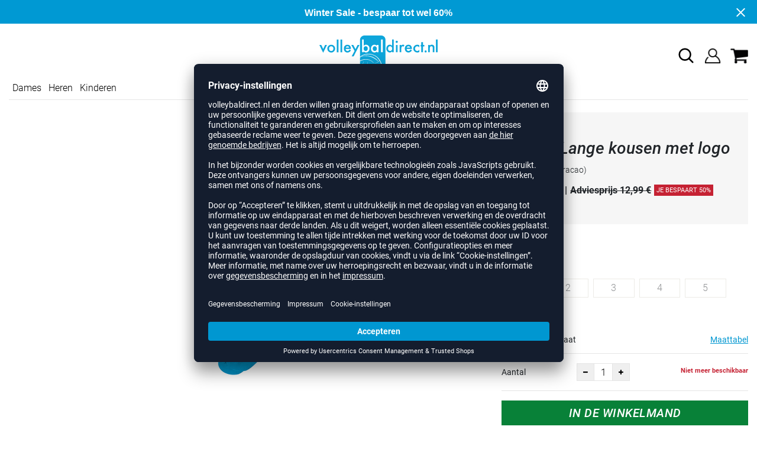

--- FILE ---
content_type: image/svg+xml
request_url: https://www.volleybaldirect.nl/img/brands/logo-webwinkelkeur-2019.svg
body_size: 3909
content:
<?xml version="1.0" encoding="UTF-8"?> <svg xmlns="http://www.w3.org/2000/svg" xmlns:xlink="http://www.w3.org/1999/xlink" width="174px" height="66px" viewBox="0 0 174 66"><!-- Generator: Sketch 57.1 (83088) - https://sketch.com --><title>logo-webwinkelkeur-2019</title><desc>Created with Sketch.</desc><defs><polygon id="path-1" points="0 0.177 173.587 0.177 173.587 65.94 0 65.94"></polygon></defs><g id="logo-webwinkelkeur-2019" stroke="none" stroke-width="1" fill="none" fill-rule="evenodd"><g id="Logo-WebwinkelKeur-2019-(RGB)-OFFICIAL"><path d="M86.854,23.425 L84.518,23.425 L82.291,15.593 C82.195,15.251 82.075,14.759 81.932,14.114 C81.787,13.471 81.701,13.023 81.671,12.771 C81.611,13.156 81.514,13.652 81.379,14.262 C81.245,14.874 81.133,15.33 81.042,15.628 L78.868,23.425 L76.533,23.425 L74.835,16.85 L73.111,10.292 L75.303,10.292 L77.179,17.945 C77.473,19.174 77.683,20.258 77.809,21.198 C77.874,20.688 77.973,20.12 78.105,19.492 C78.236,18.862 78.356,18.353 78.464,17.964 L80.602,10.292 L82.731,10.292 L84.923,18 C85.132,18.712 85.354,19.778 85.588,21.198 C85.677,20.341 85.893,19.251 86.234,17.928 L88.103,10.292 L90.276,10.292 L86.854,23.425" id="Fill-1" fill="#1F2B2E"></path><path d="M96.232,14.91 C95.561,14.91 95.024,15.122 94.62,15.548 C94.215,15.973 93.975,16.592 93.896,17.406 L98.406,17.406 C98.394,16.586 98.196,15.965 97.813,15.543 C97.43,15.121 96.903,14.91 96.232,14.91 Z M96.618,23.604 C95.074,23.604 93.866,23.154 92.994,22.253 C92.123,21.353 91.687,20.111 91.687,18.529 C91.687,16.907 92.091,15.632 92.9,14.703 C93.708,13.775 94.819,13.31 96.232,13.31 C97.544,13.31 98.58,13.709 99.341,14.505 C100.101,15.303 100.481,16.398 100.481,17.793 L100.481,18.934 L93.86,18.934 C93.89,19.899 94.151,20.639 94.642,21.157 C95.133,21.675 95.825,21.935 96.718,21.935 C97.304,21.935 97.851,21.879 98.357,21.768 C98.863,21.657 99.407,21.474 99.988,21.216 L99.988,22.932 C99.472,23.177 98.951,23.35 98.425,23.452 C97.897,23.554 97.296,23.604 96.618,23.604 L96.618,23.604 Z" id="Fill-2" fill="#1F2B2E"></path><path d="M107.774,15.035 C106.924,15.035 106.311,15.286 105.937,15.786 C105.562,16.286 105.369,17.123 105.358,18.297 L105.358,18.44 C105.358,19.65 105.549,20.526 105.932,21.067 C106.316,21.61 106.941,21.881 107.81,21.881 C108.558,21.881 109.126,21.584 109.512,20.991 C109.898,20.398 110.091,19.542 110.091,18.422 C110.091,16.164 109.319,15.035 107.774,15.035 Z M108.322,13.31 C109.562,13.31 110.527,13.761 111.218,14.658 C111.91,15.557 112.256,16.817 112.256,18.44 C112.256,20.069 111.906,21.337 111.205,22.244 C110.505,23.152 109.531,23.604 108.286,23.604 C107.028,23.604 106.052,23.153 105.358,22.249 L105.214,22.249 L104.827,23.425 L103.247,23.425 L103.247,9.448 L105.358,9.448 L105.358,12.771 C105.358,13.018 105.345,13.382 105.322,13.867 C105.298,14.353 105.28,14.661 105.267,14.793 L105.358,14.793 C106.028,13.805 107.016,13.31 108.322,13.31 L108.322,13.31 Z" id="Fill-3" fill="#1F2B2E"></path><path d="M123.224,23.425 L121.939,18.79 C121.784,18.299 121.502,17.159 121.095,15.369 L121.015,15.369 C120.667,16.985 120.392,18.132 120.188,18.809 L118.868,23.425 L116.532,23.425 L113.748,13.491 L115.903,13.491 L117.169,18.386 C117.457,19.596 117.661,20.632 117.78,21.495 L117.835,21.495 C117.894,21.057 117.986,20.555 118.108,19.989 C118.232,19.424 118.337,19 118.427,18.718 L119.936,13.491 L122.254,13.491 L123.718,18.718 C123.808,19.012 123.921,19.461 124.055,20.065 C124.19,20.671 124.269,21.141 124.293,21.476 L124.365,21.476 C124.455,20.74 124.664,19.71 124.994,18.386 L126.278,13.491 L128.398,13.491 L125.595,23.425 L123.224,23.425" id="Fill-4" fill="#1F2B2E"></path><path d="M130.473,23.425 L132.584,23.425 L132.584,13.491 L130.473,13.491 L130.473,23.425 Z M130.347,10.859 C130.347,10.481 130.451,10.191 130.657,9.987 C130.864,9.784 131.159,9.682 131.541,9.682 C131.913,9.682 132.203,9.784 132.408,9.987 C132.615,10.191 132.719,10.481 132.719,10.859 C132.719,11.218 132.615,11.501 132.408,11.707 C132.203,11.914 131.913,12.017 131.541,12.017 C131.159,12.017 130.864,11.914 130.657,11.707 C130.451,11.501 130.347,11.218 130.347,10.859 L130.347,10.859 Z" id="Fill-5" fill="#1F2B2E"></path><path d="M144.71,23.425 L142.591,23.425 L142.591,17.317 C142.591,16.551 142.437,15.979 142.129,15.601 C141.82,15.225 141.33,15.035 140.659,15.035 C139.767,15.035 139.115,15.299 138.702,15.826 C138.288,16.354 138.082,17.236 138.082,18.476 L138.082,23.425 L135.971,23.425 L135.971,13.491 L137.623,13.491 L137.92,14.793 L138.027,14.793 C138.327,14.32 138.752,13.955 139.303,13.697 C139.854,13.44 140.465,13.31 141.135,13.31 C143.519,13.31 144.71,14.523 144.71,16.949 L144.71,23.425" id="Fill-6" fill="#1F2B2E"></path><polyline id="Fill-7" fill="#1F2B2E" points="150.055 18.18 151.25 16.689 154.25 13.491 156.684 13.491 152.687 17.757 156.936 23.425 154.457 23.425 151.267 19.069 150.108 20.021 150.108 23.425 148.016 23.425 148.016 9.448 150.108 9.448 150.108 16.266 150.001 18.18 150.055 18.18"></polyline><path d="M162.855,14.91 C162.183,14.91 161.647,15.122 161.243,15.548 C160.838,15.973 160.597,16.592 160.519,17.406 L165.028,17.406 C165.016,16.586 164.819,15.965 164.435,15.543 C164.053,15.121 163.525,14.91 162.855,14.91 Z M163.24,23.604 C161.696,23.604 160.488,23.154 159.616,22.253 C158.745,21.353 158.309,20.111 158.309,18.529 C158.309,16.907 158.713,15.632 159.522,14.703 C160.331,13.775 161.441,13.31 162.855,13.31 C164.166,13.31 165.202,13.709 165.963,14.505 C166.723,15.303 167.103,16.398 167.103,17.793 L167.103,18.934 L160.483,18.934 C160.513,19.899 160.774,20.639 161.264,21.157 C161.756,21.675 162.448,21.935 163.34,21.935 C163.926,21.935 164.473,21.879 164.979,21.768 C165.485,21.657 166.029,21.474 166.61,21.216 L166.61,22.932 C166.095,23.177 165.573,23.35 165.047,23.452 C164.519,23.554 163.918,23.604 163.24,23.604 L163.24,23.604 Z" id="Fill-8" fill="#1F2B2E"></path><polygon id="Fill-9" fill="#1F2B2E" points="169.87 23.425 171.98 23.425 171.98 9.448 169.87 9.448"></polygon><polyline id="Fill-10" fill="#1F2B2E" points="98.874 57.241 92.172 57.241 84.88 45.512 82.386 47.302 82.386 57.241 76.483 57.241 76.483 29.405 82.386 29.405 82.386 42.142 84.709 38.868 92.248 29.405 98.797 29.405 89.087 41.724 98.874 57.241"></polyline><polyline id="Fill-11" fill="#1F2B2E" points="117.629 57.241 101.597 57.241 101.597 29.405 117.629 29.405 117.629 34.241 107.499 34.241 107.499 40.353 116.924 40.353 116.924 45.189 107.499 45.189 107.499 52.366 117.629 52.366 117.629 57.241"></polyline><path d="M145.314,29.405 L145.314,47.417 C145.314,49.473 144.853,51.275 143.933,52.823 C143.012,54.372 141.683,55.559 139.944,56.384 C138.205,57.209 136.148,57.621 133.775,57.621 C130.196,57.621 127.416,56.705 125.436,54.87 C123.456,53.036 122.466,50.526 122.466,47.34 L122.466,29.405 L128.349,29.405 L128.349,46.445 C128.349,48.591 128.781,50.164 129.644,51.167 C130.506,52.17 131.935,52.671 133.927,52.671 C135.856,52.671 137.256,52.167 138.126,51.157 C138.995,50.149 139.43,48.565 139.43,46.407 L139.43,29.405 L145.314,29.405" id="Fill-12" fill="#1F2B2E"></path><g id="Group-16"><mask id="mask-2" fill="white"><use xlink:href="#path-1"></use></mask><g id="Clip-14"></g><path d="M157.252,41.761 L159.156,41.761 C161.021,41.761 162.399,41.45 163.287,40.829 C164.176,40.207 164.621,39.229 164.621,37.896 C164.621,36.577 164.166,35.638 163.259,35.078 C162.351,34.52 160.946,34.241 159.041,34.241 L157.252,34.241 L157.252,41.761 Z M157.252,46.56 L157.252,57.241 L151.349,57.241 L151.349,29.405 L159.46,29.405 C163.243,29.405 166.041,30.093 167.857,31.471 C169.672,32.847 170.58,34.939 170.58,37.744 C170.58,39.381 170.129,40.838 169.227,42.113 C168.326,43.39 167.051,44.389 165.401,45.112 C169.59,51.37 172.319,55.413 173.587,57.241 L167.039,57.241 L160.393,46.56 L157.252,46.56 L157.252,46.56 Z" id="Fill-13" fill="#1F2B2E" mask="url(#mask-2)"></path><path d="M54.437,8.204 C48.317,17.256 41.753,31.218 38.082,43.425 C37.633,44.919 35.812,45.822 34.362,45.967 C33.402,46.067 31.746,45.848 31.218,44.86 C30.554,43.607 29.929,42.336 29.312,41.057 C29.043,40.498 28.771,39.942 28.489,39.388 L28.444,39.298 C28.373,39.169 28.302,39.035 28.228,38.905 C28.102,38.679 27.972,38.449 27.838,38.225 C27.232,37.179 26.507,36.205 25.678,35.324 L25.544,35.19 C25.462,35.121 25.383,35.05 25.301,34.982 C25.096,34.816 24.89,34.649 24.674,34.497 C24.223,34.188 23.753,33.907 23.268,33.655 C21.557,32.772 22.282,30.491 23.403,29.515 C24.872,28.233 26.985,28 28.698,28.933 C30.865,30.043 32.653,31.823 33.971,33.845 C36.266,27.784 38.98,21.838 42.146,16.161 C39.4,14.655 36.259,13.783 32.912,13.783 C22.267,13.783 13.607,22.443 13.607,33.089 C13.607,43.733 22.267,52.393 32.912,52.393 C43.556,52.393 52.216,43.733 52.216,33.089 C52.216,30.194 51.572,27.449 50.426,24.982 C51.625,22.529 52.865,20.164 54.118,17.938 C57.18,22.212 58.99,27.441 58.99,33.089 C58.99,37.202 58.03,41.093 56.327,44.556 C55.238,46.602 55.567,49.352 55.567,49.352 L55.565,49.354 C55.799,51.069 55.91,52.859 55.962,54.374 C56.022,56.095 54.712,56.102 54.252,56.084 C52.542,56.02 50.803,55.784 49.442,55.555 L49.44,55.555 C46.963,55.258 45.155,56.108 45.155,56.108 C41.502,58.059 37.334,59.167 32.912,59.167 C18.532,59.167 6.833,47.469 6.833,33.089 C6.833,18.709 18.532,7.009 32.912,7.009 C37.523,7.009 41.855,8.219 45.618,10.328 C46.855,8.399 48.166,6.521 49.529,4.683 C44.651,1.823 38.975,0.177 32.912,0.177 C14.735,0.177 0,14.912 0,33.088 C0,51.265 14.735,66 32.912,66 C37.111,66 41.124,65.209 44.815,63.773 C44.815,63.773 48.3,62.544 52.305,63.051 C54.632,63.419 57.654,63.77 60.737,63.776 C60.737,63.776 63.742,63.972 63.668,60.791 C63.668,60.791 63.709,57.454 62.913,52.201 C62.815,51.516 62.462,48.315 63.624,44.899 C63.705,44.69 63.781,44.479 63.858,44.268 C63.908,44.14 63.966,44.017 64.008,43.884 C64.152,43.434 64.309,43.059 64.387,42.699 C65.318,39.659 65.823,36.433 65.823,33.088 C65.823,23.145 61.408,14.239 54.437,8.204" id="Fill-15" fill="#E9098A" mask="url(#mask-2)"></path></g><path d="M32.912,7.009 C18.532,7.009 6.833,18.709 6.833,33.089 C6.833,47.469 18.532,59.167 32.912,59.167 C37.334,59.167 41.502,58.059 45.155,56.108 C45.155,56.108 46.963,55.258 49.44,55.555 L49.442,55.555 C50.803,55.784 52.542,56.02 54.252,56.084 C54.712,56.102 56.022,56.095 55.962,54.374 C55.91,52.859 55.799,51.069 55.565,49.354 L55.567,49.352 C55.567,49.352 55.238,46.602 56.327,44.556 C58.03,41.093 58.99,37.202 58.99,33.089 C58.99,27.441 57.18,22.212 54.118,17.938 C52.865,20.164 51.625,22.529 50.426,24.982 C51.572,27.449 52.216,30.194 52.216,33.089 C52.216,43.733 43.556,52.393 32.912,52.393 C22.267,52.393 13.607,43.733 13.607,33.089 C13.607,22.443 22.267,13.783 32.912,13.783 C36.259,13.783 39.4,14.655 42.146,16.161 C38.98,21.838 36.266,27.784 33.971,33.845 C32.653,31.823 30.865,30.043 28.698,28.933 C26.985,28 24.872,28.233 23.403,29.515 C22.282,30.491 21.557,32.772 23.268,33.655 C23.753,33.907 24.223,34.188 24.674,34.497 C24.89,34.649 25.096,34.816 25.301,34.982 C25.383,35.05 25.462,35.121 25.544,35.19 L25.678,35.324 C26.507,36.205 27.232,37.179 27.838,38.225 C27.972,38.449 28.102,38.679 28.228,38.905 C28.302,39.035 28.373,39.169 28.444,39.298 L28.489,39.388 C28.771,39.942 29.043,40.498 29.312,41.057 C29.929,42.336 30.554,43.607 31.218,44.86 C31.746,45.848 33.402,46.067 34.362,45.967 C35.812,45.822 37.633,44.919 38.082,43.425 C41.753,31.218 48.317,17.256 54.437,8.204 C52.916,6.887 51.275,5.707 49.529,4.683 C48.166,6.521 46.855,8.399 45.618,10.328 C41.855,8.219 37.523,7.009 32.912,7.009" id="Fill-17" fill="#FFFFFF"></path></g></g></svg> 

--- FILE ---
content_type: text/javascript
request_url: https://cdn.epoq.de/flow/volleyballdirekt-de.js
body_size: 84375
content:
!function(){function e(t,n,i){function r(a,s){if(!n[a]){if(!t[a]){var l="function"==typeof require&&require;if(!s&&l)return l(a,!0);if(o)return o(a,!0);var c=new Error("Cannot find module '"+a+"'");throw c.code="MODULE_NOT_FOUND",c}var u=n[a]={exports:{}};t[a][0].call(u.exports,function(e){var n=t[a][1][e];return r(n||e)},u,u.exports,e,t,n,i)}return n[a].exports}for(var o="function"==typeof require&&require,a=0;a<i.length;a++)r(i[a]);return r}return e}()({1:[function(e,t,n){t.exports={default:e("core-js/library/fn/json/stringify"),__esModule:!0}},{"core-js/library/fn/json/stringify":8}],2:[function(e,t,n){t.exports={default:e("core-js/library/fn/object/define-properties"),__esModule:!0}},{"core-js/library/fn/object/define-properties":9}],3:[function(e,t,n){t.exports={default:e("core-js/library/fn/object/define-property"),__esModule:!0}},{"core-js/library/fn/object/define-property":10}],4:[function(e,t,n){t.exports={default:e("core-js/library/fn/object/keys"),__esModule:!0}},{"core-js/library/fn/object/keys":11}],5:[function(e,t,n){t.exports={default:e("core-js/library/fn/symbol/iterator"),__esModule:!0}},{"core-js/library/fn/symbol/iterator":12}],6:[function(e,t,n){"use strict";n.__esModule=!0,n.default=function(e,t){if(!(e instanceof t))throw new TypeError("Cannot call a class as a function")}},{}],7:[function(e,t,n){"use strict";function i(e){return e&&e.__esModule?e:{default:e}}n.__esModule=!0;var r=e("../core-js/object/define-property"),o=i(r);n.default=function(){function e(e,t){for(var n=0;n<t.length;n++){var i=t[n];i.enumerable=i.enumerable||!1,i.configurable=!0,"value"in i&&(i.writable=!0),(0,o.default)(e,i.key,i)}}return function(t,n,i){return n&&e(t.prototype,n),i&&e(t,i),t}}()},{"../core-js/object/define-property":3}],8:[function(e,t,n){var i=e("../../modules/_core"),r=i.JSON||(i.JSON={stringify:JSON.stringify});t.exports=function(e){return r.stringify.apply(r,arguments)}},{"../../modules/_core":18}],9:[function(e,t,n){e("../../modules/es6.object.define-properties");var i=e("../../modules/_core").Object;t.exports=function(e,t){return i.defineProperties(e,t)}},{"../../modules/_core":18,"../../modules/es6.object.define-properties":61}],10:[function(e,t,n){e("../../modules/es6.object.define-property");var i=e("../../modules/_core").Object;t.exports=function(e,t,n){return i.defineProperty(e,t,n)}},{"../../modules/_core":18,"../../modules/es6.object.define-property":62}],11:[function(e,t,n){e("../../modules/es6.object.keys"),t.exports=e("../../modules/_core").Object.keys},{"../../modules/_core":18,"../../modules/es6.object.keys":63}],12:[function(e,t,n){e("../../modules/es6.string.iterator"),e("../../modules/web.dom.iterable"),t.exports=e("../../modules/_wks-ext").f("iterator")},{"../../modules/_wks-ext":58,"../../modules/es6.string.iterator":64,"../../modules/web.dom.iterable":65}],13:[function(e,t,n){t.exports=function(e){if("function"!=typeof e)throw TypeError(e+" is not a function!");return e}},{}],14:[function(e,t,n){t.exports=function(){}},{}],15:[function(e,t,n){var i=e("./_is-object");t.exports=function(e){if(!i(e))throw TypeError(e+" is not an object!");return e}},{"./_is-object":32}],16:[function(e,t,n){var i=e("./_to-iobject"),r=e("./_to-length"),o=e("./_to-absolute-index");t.exports=function(e){return function(t,n,a){var s,l=i(t),c=r(l.length),u=o(a,c);if(e&&n!=n){for(;c>u;)if(s=l[u++],s!=s)return!0}else for(;c>u;u++)if((e||u in l)&&l[u]===n)return e||u||0;return!e&&-1}}},{"./_to-absolute-index":51,"./_to-iobject":53,"./_to-length":54}],17:[function(e,t,n){var i={}.toString;t.exports=function(e){return i.call(e).slice(8,-1)}},{}],18:[function(e,t,n){var i=t.exports={version:"2.5.7"};"number"==typeof __e&&(__e=i)},{}],19:[function(e,t,n){var i=e("./_a-function");t.exports=function(e,t,n){if(i(e),void 0===t)return e;switch(n){case 1:return function(n){return e.call(t,n)};case 2:return function(n,i){return e.call(t,n,i)};case 3:return function(n,i,r){return e.call(t,n,i,r)}}return function(){return e.apply(t,arguments)}}},{"./_a-function":13}],20:[function(e,t,n){t.exports=function(e){if(void 0==e)throw TypeError("Can't call method on  "+e);return e}},{}],21:[function(e,t,n){t.exports=!e("./_fails")(function(){return 7!=Object.defineProperty({},"a",{get:function(){return 7}}).a})},{"./_fails":25}],22:[function(e,t,n){var i=e("./_is-object"),r=e("./_global").document,o=i(r)&&i(r.createElement);t.exports=function(e){return o?r.createElement(e):{}}},{"./_global":26,"./_is-object":32}],23:[function(e,t,n){t.exports="constructor,hasOwnProperty,isPrototypeOf,propertyIsEnumerable,toLocaleString,toString,valueOf".split(",")},{}],24:[function(e,t,n){var i=e("./_global"),r=e("./_core"),o=e("./_ctx"),a=e("./_hide"),s=e("./_has"),l="prototype",c=function(e,t,n){var u,p,d,h=e&c.F,f=e&c.G,m=e&c.S,g=e&c.P,v=e&c.B,_=e&c.W,y=f?r:r[t]||(r[t]={}),q=y[l],w=f?i:m?i[t]:(i[t]||{})[l];f&&(n=t);for(u in n)p=!h&&w&&void 0!==w[u],p&&s(y,u)||(d=p?w[u]:n[u],y[u]=f&&"function"!=typeof w[u]?n[u]:v&&p?o(d,i):_&&w[u]==d?function(e){var t=function(t,n,i){if(this instanceof e){switch(arguments.length){case 0:return new e;case 1:return new e(t);case 2:return new e(t,n)}return new e(t,n,i)}return e.apply(this,arguments)};return t[l]=e[l],t}(d):g&&"function"==typeof d?o(Function.call,d):d,g&&((y.virtual||(y.virtual={}))[u]=d,e&c.R&&q&&!q[u]&&a(q,u,d)))};c.F=1,c.G=2,c.S=4,c.P=8,c.B=16,c.W=32,c.U=64,c.R=128,t.exports=c},{"./_core":18,"./_ctx":19,"./_global":26,"./_has":27,"./_hide":28}],25:[function(e,t,n){t.exports=function(e){try{return!!e()}catch(e){return!0}}},{}],26:[function(e,t,n){var i=t.exports="undefined"!=typeof window&&window.Math==Math?window:"undefined"!=typeof self&&self.Math==Math?self:Function("return this")();"number"==typeof __g&&(__g=i)},{}],27:[function(e,t,n){var i={}.hasOwnProperty;t.exports=function(e,t){return i.call(e,t)}},{}],28:[function(e,t,n){var i=e("./_object-dp"),r=e("./_property-desc");t.exports=e("./_descriptors")?function(e,t,n){return i.f(e,t,r(1,n))}:function(e,t,n){return e[t]=n,e}},{"./_descriptors":21,"./_object-dp":39,"./_property-desc":45}],29:[function(e,t,n){var i=e("./_global").document;t.exports=i&&i.documentElement},{"./_global":26}],30:[function(e,t,n){t.exports=!e("./_descriptors")&&!e("./_fails")(function(){return 7!=Object.defineProperty(e("./_dom-create")("div"),"a",{get:function(){return 7}}).a})},{"./_descriptors":21,"./_dom-create":22,"./_fails":25}],31:[function(e,t,n){var i=e("./_cof");t.exports=Object("z").propertyIsEnumerable(0)?Object:function(e){return"String"==i(e)?e.split(""):Object(e)}},{"./_cof":17}],32:[function(e,t,n){t.exports=function(e){return"object"==typeof e?null!==e:"function"==typeof e}},{}],33:[function(e,t,n){"use strict";var i=e("./_object-create"),r=e("./_property-desc"),o=e("./_set-to-string-tag"),a={};e("./_hide")(a,e("./_wks")("iterator"),function(){return this}),t.exports=function(e,t,n){e.prototype=i(a,{next:r(1,n)}),o(e,t+" Iterator")}},{"./_hide":28,"./_object-create":38,"./_property-desc":45,"./_set-to-string-tag":47,"./_wks":59}],34:[function(e,t,n){"use strict";var i=e("./_library"),r=e("./_export"),o=e("./_redefine"),a=e("./_hide"),s=e("./_iterators"),l=e("./_iter-create"),c=e("./_set-to-string-tag"),u=e("./_object-gpo"),p=e("./_wks")("iterator"),d=!([].keys&&"next"in[].keys()),h="@@iterator",f="keys",m="values",g=function(){return this};t.exports=function(e,t,n,v,_,y,q){l(n,t,v);var w,b,x,S=function(e){if(!d&&e in T)return T[e];switch(e){case f:return function(){return new n(this,e)};case m:return function(){return new n(this,e)}}return function(){return new n(this,e)}},E=t+" Iterator",C=_==m,k=!1,T=e.prototype,I=T[p]||T[h]||_&&T[_],F=I||S(_),j=_?C?S("entries"):F:void 0,A="Array"==t?T.entries||I:I;if(A&&(x=u(A.call(new e)),x!==Object.prototype&&x.next&&(c(x,E,!0),i||"function"==typeof x[p]||a(x,p,g))),C&&I&&I.name!==m&&(k=!0,F=function(){return I.call(this)}),i&&!q||!d&&!k&&T[p]||a(T,p,F),s[t]=F,s[E]=g,_)if(w={values:C?F:S(m),keys:y?F:S(f),entries:j},q)for(b in w)b in T||o(T,b,w[b]);else r(r.P+r.F*(d||k),t,w);return w}},{"./_export":24,"./_hide":28,"./_iter-create":33,"./_iterators":36,"./_library":37,"./_object-gpo":41,"./_redefine":46,"./_set-to-string-tag":47,"./_wks":59}],35:[function(e,t,n){t.exports=function(e,t){return{value:t,done:!!e}}},{}],36:[function(e,t,n){t.exports={}},{}],37:[function(e,t,n){t.exports=!0},{}],38:[function(e,t,n){var i=e("./_an-object"),r=e("./_object-dps"),o=e("./_enum-bug-keys"),a=e("./_shared-key")("IE_PROTO"),s=function(){},l="prototype",c=function(){var t,n=e("./_dom-create")("iframe"),i=o.length,r="<",a=">";for(n.style.display="none",e("./_html").appendChild(n),n.src="javascript:",t=n.contentWindow.document,t.open(),t.write(r+"script"+a+"document.F=Object"+r+"/script"+a),t.close(),c=t.F;i--;)delete c[l][o[i]];return c()};t.exports=Object.create||function(e,t){var n;return null!==e?(s[l]=i(e),n=new s,s[l]=null,n[a]=e):n=c(),void 0===t?n:r(n,t)}},{"./_an-object":15,"./_dom-create":22,"./_enum-bug-keys":23,"./_html":29,"./_object-dps":40,"./_shared-key":48}],39:[function(e,t,n){var i=e("./_an-object"),r=e("./_ie8-dom-define"),o=e("./_to-primitive"),a=Object.defineProperty;n.f=e("./_descriptors")?Object.defineProperty:function(e,t,n){if(i(e),t=o(t,!0),i(n),r)try{return a(e,t,n)}catch(e){}if("get"in n||"set"in n)throw TypeError("Accessors not supported!");return"value"in n&&(e[t]=n.value),e}},{"./_an-object":15,"./_descriptors":21,"./_ie8-dom-define":30,"./_to-primitive":56}],40:[function(e,t,n){var i=e("./_object-dp"),r=e("./_an-object"),o=e("./_object-keys");t.exports=e("./_descriptors")?Object.defineProperties:function(e,t){r(e);for(var n,a=o(t),s=a.length,l=0;s>l;)i.f(e,n=a[l++],t[n]);return e}},{"./_an-object":15,"./_descriptors":21,"./_object-dp":39,"./_object-keys":43}],41:[function(e,t,n){var i=e("./_has"),r=e("./_to-object"),o=e("./_shared-key")("IE_PROTO"),a=Object.prototype;t.exports=Object.getPrototypeOf||function(e){return e=r(e),i(e,o)?e[o]:"function"==typeof e.constructor&&e instanceof e.constructor?e.constructor.prototype:e instanceof Object?a:null}},{"./_has":27,"./_shared-key":48,"./_to-object":55}],42:[function(e,t,n){var i=e("./_has"),r=e("./_to-iobject"),o=e("./_array-includes")(!1),a=e("./_shared-key")("IE_PROTO");t.exports=function(e,t){var n,s=r(e),l=0,c=[];for(n in s)n!=a&&i(s,n)&&c.push(n);for(;t.length>l;)i(s,n=t[l++])&&(~o(c,n)||c.push(n));return c}},{"./_array-includes":16,"./_has":27,"./_shared-key":48,"./_to-iobject":53}],43:[function(e,t,n){var i=e("./_object-keys-internal"),r=e("./_enum-bug-keys");t.exports=Object.keys||function(e){return i(e,r)}},{"./_enum-bug-keys":23,"./_object-keys-internal":42}],44:[function(e,t,n){var i=e("./_export"),r=e("./_core"),o=e("./_fails");t.exports=function(e,t){var n=(r.Object||{})[e]||Object[e],a={};a[e]=t(n),i(i.S+i.F*o(function(){n(1)}),"Object",a)}},{"./_core":18,"./_export":24,"./_fails":25}],45:[function(e,t,n){t.exports=function(e,t){return{enumerable:!(1&e),configurable:!(2&e),writable:!(4&e),value:t}}},{}],46:[function(e,t,n){t.exports=e("./_hide")},{"./_hide":28}],47:[function(e,t,n){var i=e("./_object-dp").f,r=e("./_has"),o=e("./_wks")("toStringTag");t.exports=function(e,t,n){e&&!r(e=n?e:e.prototype,o)&&i(e,o,{configurable:!0,value:t})}},{"./_has":27,"./_object-dp":39,"./_wks":59}],48:[function(e,t,n){var i=e("./_shared")("keys"),r=e("./_uid");t.exports=function(e){return i[e]||(i[e]=r(e))}},{"./_shared":49,"./_uid":57}],49:[function(e,t,n){var i=e("./_core"),r=e("./_global"),o="__core-js_shared__",a=r[o]||(r[o]={});(t.exports=function(e,t){return a[e]||(a[e]=void 0!==t?t:{})})("versions",[]).push({version:i.version,mode:e("./_library")?"pure":"global",copyright:"© 2018 Denis Pushkarev (zloirock.ru)"})},{"./_core":18,"./_global":26,"./_library":37}],50:[function(e,t,n){var i=e("./_to-integer"),r=e("./_defined");t.exports=function(e){return function(t,n){var o,a,s=String(r(t)),l=i(n),c=s.length;return l<0||l>=c?e?"":void 0:(o=s.charCodeAt(l),o<55296||o>56319||l+1===c||(a=s.charCodeAt(l+1))<56320||a>57343?e?s.charAt(l):o:e?s.slice(l,l+2):(o-55296<<10)+(a-56320)+65536)}}},{"./_defined":20,"./_to-integer":52}],51:[function(e,t,n){var i=e("./_to-integer"),r=Math.max,o=Math.min;t.exports=function(e,t){return e=i(e),e<0?r(e+t,0):o(e,t)}},{"./_to-integer":52}],52:[function(e,t,n){var i=Math.ceil,r=Math.floor;t.exports=function(e){return isNaN(e=+e)?0:(e>0?r:i)(e)}},{}],53:[function(e,t,n){var i=e("./_iobject"),r=e("./_defined");t.exports=function(e){return i(r(e))}},{"./_defined":20,"./_iobject":31}],54:[function(e,t,n){var i=e("./_to-integer"),r=Math.min;t.exports=function(e){return e>0?r(i(e),9007199254740991):0}},{"./_to-integer":52}],55:[function(e,t,n){var i=e("./_defined");t.exports=function(e){return Object(i(e))}},{"./_defined":20}],56:[function(e,t,n){var i=e("./_is-object");t.exports=function(e,t){if(!i(e))return e;var n,r;if(t&&"function"==typeof(n=e.toString)&&!i(r=n.call(e)))return r;if("function"==typeof(n=e.valueOf)&&!i(r=n.call(e)))return r;if(!t&&"function"==typeof(n=e.toString)&&!i(r=n.call(e)))return r;throw TypeError("Can't convert object to primitive value")}},{"./_is-object":32}],57:[function(e,t,n){var i=0,r=Math.random();t.exports=function(e){return"Symbol(".concat(void 0===e?"":e,")_",(++i+r).toString(36))}},{}],58:[function(e,t,n){n.f=e("./_wks")},{"./_wks":59}],59:[function(e,t,n){var i=e("./_shared")("wks"),r=e("./_uid"),o=e("./_global").Symbol,a="function"==typeof o,s=t.exports=function(e){return i[e]||(i[e]=a&&o[e]||(a?o:r)("Symbol."+e))};s.store=i},{"./_global":26,"./_shared":49,"./_uid":57}],60:[function(e,t,n){"use strict";var i=e("./_add-to-unscopables"),r=e("./_iter-step"),o=e("./_iterators"),a=e("./_to-iobject");t.exports=e("./_iter-define")(Array,"Array",function(e,t){this._t=a(e),this._i=0,this._k=t},function(){var e=this._t,t=this._k,n=this._i++;return!e||n>=e.length?(this._t=void 0,r(1)):"keys"==t?r(0,n):"values"==t?r(0,e[n]):r(0,[n,e[n]])},"values"),o.Arguments=o.Array,i("keys"),i("values"),i("entries")},{"./_add-to-unscopables":14,"./_iter-define":34,"./_iter-step":35,"./_iterators":36,"./_to-iobject":53}],61:[function(e,t,n){var i=e("./_export");i(i.S+i.F*!e("./_descriptors"),"Object",{defineProperties:e("./_object-dps")})},{"./_descriptors":21,"./_export":24,"./_object-dps":40}],62:[function(e,t,n){var i=e("./_export");i(i.S+i.F*!e("./_descriptors"),"Object",{defineProperty:e("./_object-dp").f})},{"./_descriptors":21,"./_export":24,"./_object-dp":39}],63:[function(e,t,n){var i=e("./_to-object"),r=e("./_object-keys");e("./_object-sap")("keys",function(){return function(e){return r(i(e))}})},{"./_object-keys":43,"./_object-sap":44,"./_to-object":55}],64:[function(e,t,n){"use strict";var i=e("./_string-at")(!0);e("./_iter-define")(String,"String",function(e){this._t=String(e),this._i=0},function(){var e,t=this._t,n=this._i;return n>=t.length?{value:void 0,done:!0}:(e=i(t,n),this._i+=e.length,{value:e,done:!1})})},{"./_iter-define":34,"./_string-at":50}],65:[function(e,t,n){e("./es6.array.iterator");for(var i=e("./_global"),r=e("./_hide"),o=e("./_iterators"),a=e("./_wks")("toStringTag"),s="CSSRuleList,CSSStyleDeclaration,CSSValueList,ClientRectList,DOMRectList,DOMStringList,DOMTokenList,DataTransferItemList,FileList,HTMLAllCollection,HTMLCollection,HTMLFormElement,HTMLSelectElement,MediaList,MimeTypeArray,NamedNodeMap,NodeList,PaintRequestList,Plugin,PluginArray,SVGLengthList,SVGNumberList,SVGPathSegList,SVGPointList,SVGStringList,SVGTransformList,SourceBufferList,StyleSheetList,TextTrackCueList,TextTrackList,TouchList".split(","),l=0;l<s.length;l++){var c=s[l],u=i[c],p=u&&u.prototype;p&&!p[a]&&r(p,a,c),o[c]=o.Array}},{"./_global":26,"./_hide":28,"./_iterators":36,"./_wks":59,"./es6.array.iterator":60}],66:[function(e,t,n){t.exports=".eq-search-staging-indicator{z-index:10000;position:fixed;top:0;right:0}.eq-rs-staging-indicator~.eq-search-staging-indicator{top:20px}.eq-search-staging-indicator::after{content:'epoq-search-staging';color:#fff;font-size:14px;line-height:1;margin:0;padding:2px 5px;background-color:#029dd9;opacity:.9;display:block}"},{}],67:[function(e,t,n){"use strict";function i(e){return e&&e.__esModule?e:{default:e}}var r=e("babel-runtime/core-js/json/stringify"),o=i(r),a=e("babel-runtime/helpers/classCallCheck"),s=i(a),l=e("babel-runtime/helpers/createClass"),c=i(l),u=function(){function e(t){(0,s.default)(this,e),this.storage=t}return(0,c.default)(e,[{key:"setObject",value:function(e,t){t?this.storage.setItem(e,(0,o.default)(t)):this.storage.removeItem(e)}},{key:"getObject",value:function(e,t){var n=this.storage.getItem(e);return this.parse(n,t)}},{key:"parse",value:function(e,t){if(t=t||function(){},!e)return t();try{return JSON.parse(e)}catch(e){return t()}}}]),e}();t.exports=u},{"babel-runtime/core-js/json/stringify":1,"babel-runtime/helpers/classCallCheck":6,"babel-runtime/helpers/createClass":7}],68:[function(e,t,n){"use strict";function i(e){return e&&e.__esModule?e:{default:e}}function r(e){window.flowConfig=window.flowConfig||{},(0,l.default)(e).forEach(function(t){window.flowConfig[t]=e[t]})}var o=e("babel-runtime/core-js/json/stringify"),a=i(o),s=e("babel-runtime/core-js/object/keys"),l=i(s),c=function(e){function t(t){e.flowConfig=e.flowConfig||{},(0,l.default)(t).forEach(function(n){e.flowConfig[n]=t[n]})}function n(){}function i(t){var n,i=!!e.crypto,r=[];if(i&&e.Uint8Array.prototype.forEach)n=new e.Uint8Array(t/8),e.crypto.getRandomValues(n);else{n=[];for(var o=0;o<t/8;++o)n.push(256*Math.random()|0)}return n.forEach(function(e){r.push(e.toString(16))}),r.join("")}function r(i,r){var o=this;o.tenantId=i,r=r||{},o.jQueryGetterFn=r.jQueryGetterFn||function(){return e.jQuery},o.externalSessionIdGetterFn=r.externalSessionIdGetterFn,o.assumeReadyStateComplete=r.assumeReadyStateComplete,o.storage=r.storage||new n,o.useTrackingKey=r.useTrackingKey,o.requireProcessCartSuccess=r.requireProcessCartSuccess,o.opts=r,o.isOptOut=o.checkOptOut(),o.viewItemCallbacks=[],o.addToCartCallbacks=[];try{if(o.initDebugIds(),o.shouldAbortMultipleExecution())return;o.getSessionId(),t({tenantId:o.tenantId,baseUrl:o.getBaseUrl(),onViewItem:function(e){o.viewItemCallbacks.push(o.safeWrapper(e))},onAddToCart:function(e){o.addToCartCallbacks.push(o.safeWrapper(e))},sendJsonEvent:function(e){o.sendJsonEvent(e)}}),o.internalReady(function(e){r.noPageStateEvent||o.trackPageView(),r.widgetVisibleConfig&&o.listenForWidgetVisible(e,r.widgetVisibleConfig),o.updateCartExport(!0),o.useTrackingKey&&t({utk:o.useTrackingKey})})}catch(e){o.reportError(e)}}function o(e,t){e.useCharsetAttribute&&t.setAttribute("charset","UTF-8")}function s(t){var n=e.jQuery;n||(e.jQuery=function(t){return e.document.querySelector(t)});try{t()}finally{e.jQuery=n}}var c="7cb54b_session_id",u="7cb54b_customer_id",p="7cb54b_cart",d="7cb54b_order",h="7cb54b_features",f="7cb54b_wishlist",m="7cb54b_rci",g=(new Date).getTime();return n.prototype.setItem=function(t,n){e.localStorage.setItem(t,n)},n.prototype.getItem=function(t){return e.localStorage.getItem(t)},n.prototype.removeItem=function(t){return e.localStorage.removeItem(t)},r.prototype.checkOptOut=function(){return!!r.JsCookie&&null!=r.JsCookie.get("no-epoq")},r.prototype.getBaseUrl=function(){var e=this;return this.opts.baseUrl?this.opts.baseUrl:"https://"+e.tenantId+".arc.epoq.de/inbound-servletapi"},r.prototype.initDebugIds=function(){var n=this;n.scriptId=i(24),n.pageId=e.flowConfig&&e.flowConfig.pageId||n.scriptId,t({pageId:n.pageId})},r.prototype.shouldAbortMultipleExecution=function(){var e=this;return!e.opts.allowMultipleExecution&&e.scriptId!==e.pageId},r.prototype.getSessionId=function(){var e,n=this;if(n.externalSessionIdGetterFn&&(e=n.externalSessionIdGetterFn()),n.opts.essentialStorageOnly)return e;var r=n.storage.getItem(c);return e||(e=r),e||(e=i(128)),n.storage.setItem(c,e),e!=r&&(n.previousSessionId=r),t({sessionId:e}),e},r.prototype.getPreviousSessionId=function(){var e=this;return e.previousSessionId},r.prototype.encodeParams=function(e){return Array.prototype.concat.apply([],e.map(function(e){return(0,l.default)(e).map(function(t){if(e[t])return t+"="+encodeURIComponent(e[t])}).filter(function(e){return void 0!==e})})).join("&")},r.prototype.sendUpdate=function(t,n,i){var r,o,a,s=this,l=s.getBaseUrl()+"/"+t+"?",c=[];if(!s.isOptOut){c.push({tenantId:s.tenantId,sessionId:s.getSessionId(),referrer:document.referrer,customerId:s.getCustomerId(),pageId:s.pageId,scriptId:s.scriptId,buildId:e.flowConfig&&e.flowConfig.build&&e.flowConfig.build.hash}),null!=s.useTrackingKey&&c.push({utk:s.useTrackingKey}),c=c.concat(n),o=s.getUrlSearchParams(),a=o.eqfatid,a||(a=s.storage.getItem("eqfatid")),a&&(c.push({eqfatid:a}),s.storage.setItem("eqfatid",a)),l+=s.encodeParams(c),r=e.document.createElement("script"),r.setAttribute("src",l),s.safeAddEventListener(r,"load",function(){r.parentNode.removeChild(r),i&&i()});var u=e.document.body;s.opts.appendToHead&&(u=e.document.head),u.appendChild(r)}},r.prototype.injectScript=function(t,n){var i,r=this;i=e.document.createElement("script"),i.setAttribute("src",t),o(r.opts,i),i.setAttribute("async",!!n),i.async=!!n,e.document.body.appendChild(i)},r.prototype.injectStyle=function(t){var n,i=this;n=e.document.createElement("link"),n.setAttribute("rel","stylesheet"),n.setAttribute("type","text/css"),n.setAttribute("href",t),o(i.opts,n),e.document.body.appendChild(n)},r.prototype.injectStyleElement=function(t){var n,i=this;n=e.document.createElement("style"),n.setAttribute("type","text/css"),n.appendChild(e.document.createTextNode(t)),o(i.opts,n),e.document.head.appendChild(n)},r.prototype.injectScriptElement=function(t){var n,i=this;n=e.document.createElement("script"),n.appendChild(e.document.createTextNode(t)),o(i.opts,n),e.document.head.appendChild(n)},r.prototype.onAddToCart=function(e,t){var n,i,r,o,a,s=this,l=["productId","size","color"];n=s.storage.getItem(p),i=n?JSON.parse(n):[];for(var c=0;c<i.length;++c){var u=i[c];if(o=l.every(function(t){return u[t]===e[t]})){r=u;break}}r?t&&(r.quantity=parseInt(r.quantity)+t):(e.quantity=t||1,i.push(e)),a=s.onCartUpdate(i),s.addToCartCallbacks.forEach(function(t){t(e,a)})},r.prototype.onCartUpdate=function(e){var t,n,i=this;return e.forEach(function(e){e.unitPrice=e.unitPrice||e.price,delete e.price}),i.alignFields(e),e.sort(function(e,t){return e.productId<t.productId}),t=(0,a.default)(e),n=i.storage.getItem(p),t!==n&&(i.storage.setItem(p,t),i.sendUpdate("updateCart",e),i.updateCartExport(!1,n,e),!0)},r.prototype.updateCartExport=function(e,n,i){var r=this;if(r.opts.exportCart){null==i&&(i=JSON.parse(r.storage.getItem(p)));var o=null;if(!e){var s=JSON.parse(n||null)||[];o=i.filter(function(e){return!s.some(function(t){return t.productId===e.productId})})[0],o&&r.storage.setItem(m,(0,a.default)(o))}var l=null;if(i){var c=[].concat(i);null!=r.useTrackingKey&&c.push({utk:r.useTrackingKey}),l=r.encodeParams(c)}o=o||JSON.parse(r.storage.getItem(m));var u=null;if(o){var c=[o];null!=r.useTrackingKey&&c.push({utk:r.useTrackingKey}),u=r.encodeParams(c)}t({cart:{allItemsEncoded:l,allItems:i,utk:r.useTrackingKey,mostRecentItemEncoded:u,mostRecentItem:o}})}},r.prototype.onAddToWishlist=function(e){var t,n,i,r,o=this,a=["productId","size","color"];t=o.storage.getItem(f),n=t?JSON.parse(t):[];for(var s=0;s<n.length;++s){var l=n[s];if(r=a.every(function(t){return l[t]===e[t]})){i=l;break}}i||n.push(e),o.onWishlistUpdate(n)},r.prototype.onWishlistUpdate=function(e){var t,n,i=this;if(e.sort(function(e,t){return e.productId<t.productId}),t=(0,a.default)(e),n=i.storage.getItem(f),t!==n){i.storage.setItem(f,t);var r={json:(0,a.default)({type:"wishlist",wishlist:e,customerId:i.getCustomerId()})};return i.sendUpdate("event",r),!0}return!1},r.prototype.onProductReturn=function(e,t){var n=this,i=[{json:(0,a.default)({type:"productReturn",productReturnId:t,returned:e,customerId:n.getCustomerId()})}];n.onUpdate("event",i)},r.prototype.getUrlSearchParams=function(){return e.location.search.replace(/^\?/,"").split("&").reduce(function(e,t){var n=t.split("=");return 2===n.length&&(e[n[0]]=decodeURIComponent(n[1])),e},{})},r.prototype.forwardParams=function(e,t){var n=this,i=n.getUrlSearchParams();(0,l.default)(t).forEach(function(n){var r,o=t[n],a=i[o];a&&(r={},r[n]=a,e.push(r))})},r.prototype.onProductView=function(e){var n,i,r,o=this;e.unitPrice=e.unitPrice||e.price,delete e.price,n=(0,a.default)(e),i=o.prevViewJson,n!==i&&(o.prevViewJson=n,r=[e],o.forwardParams(r,{recommendationId:"eqrecqid",eRecommendationId:"eRecommendationId",eqd:"eqd"}),o.forwardParams(r,{recommendationId:"recommendation_id"}),o.forwardParams(r,{recommendationId:"recommendationId"}),o.forwardParams(r,{recommendationId:"eqrecid"}),o.currentProductId=e.productId,t({productId:e.productId}),o.sendUpdate("viewItem",r),o.viewItemCallbacks.forEach(function(t){t(e)}))},r.prototype.onOrderComplete=function(e){var t,n,i,r=this,o=r.storage.getItem(p);if(o)try{t=o,n=r.storage.getItem(d),t!==n&&(r.requireProcessCartSuccess?(i=JSON.parse(o),i&&i.length&&(e&&i.push({orderId:e}),r.sendUpdate("processCart",i,function(){r.storage.setItem(d,t)}))):(r.storage.setItem(d,t),i=JSON.parse(o),i&&i.length&&(e&&i.push({orderId:e}),r.sendUpdate("processCart",i))))}catch(e){r.reportError(e)}},r.prototype.getViewEventId=function(){for(var t=(0,l.default)(e),n=0;n<t.length;++n){var i=t[n];if(i.indexOf("_viewEventId")>0)return e[i]}},r.prototype.onWidgetVisible=function(e){var t=this;t.sendUpdate("event",[{productId:t.currentProductId,wv:t.getViewEventId()||"__NOT_SET__",rules:e}])},r.prototype.withRetry=function(e,t,n){var i=this;n=n||0,setTimeout(function(){var r=n+1,o=r>=e.length,a=t(o);a||o||i.withRetry(e,t,r)},e[n])},r.prototype.hook=function(e,t,n){var i=this,r=e[t];e[t]=function(){try{n.apply(null,arguments)}catch(e){try{i.reportError(e)}catch(e){}}return r.apply(this,arguments)}},r.prototype.ready=function(n){var i=this;i.shouldAbortMultipleExecution()||i.internalReady(function(r){function o(){n(r),t({isIframe:e.parent!==e,widgetDataReady:!0})}void 0===i.opts.checkFeatures&&(i.opts.checkFeatures=i.opts.onPartNameAvailable),i.opts.checkFeatures?i.checkFeatures(i.opts,function(){o()}):o()})},r.prototype.internalReady=function(t){var n,i,r,o,a=this;try{n=function(){var n;n=a.safeInterval(250,function(){r=a.jQueryGetterFn(),e.document.body&&r&&!o&&(o=!0,e.clearInterval(n),t(r))})},"complete"===e.document.readyState||a.assumeReadyStateComplete?n():(i=function(){e.removeEventListener("load",i),n()},e.addEventListener("load",i))}catch(e){a.reportError(e)}},r.prototype.safeInterval=function(t,n){var i,r=this;try{return n(),i=e.setInterval(function(){try{n()}catch(t){e.clearInterval(i),r.reportError(t)}},t)}catch(e){r.reportError(e)}},r.prototype.safeWrapper=function(e,t){var n=this;return function(){try{return e.apply(e,arguments)}catch(e){return n.reportError(e),t}}},r.prototype.safeAddEventListener=function(e,t,n){var i,r,o=this;return r=function(){e.removeEventListener(t,i)},i=function(){try{n.apply(this,arguments)}catch(e){r(),o.reportError(e)}},e.addEventListener(t,i),r},r.prototype.reportError=function(e,t){var n,i=this;try{n=[{error:e,msg:t}],i.sendUpdate("reportTrackingError",n)}catch(e){}},r.prototype.trackPageView=function(t,n){var r=this,o=[],a=t?t:location.href;if(n||r.opts.extraEventParamsGetterFn){var s=n||r.opts.extraEventParamsGetterFn(r);o.push(s)}o.push({type:"state",uri:a}),r.forwardParams(o,{customerId:"o_cid"});var l=[];if(r.opts.onNoCartInSession&&(l.push(function(e){if(!e.sessionHasCart){var t=r.opts.onNoCartInSession({discardCart:function(){r.storage.removeItem(p)},resendCart:function(){var e=r.storage.getItem(p),t=JSON.parse(e||null)||[];t.length>0&&(r.storage.removeItem(p),r.onCartUpdate(t))}});t()}}),o.push({rss:!0})),r.opts.postTrackPageViewCallback&&l.push(r.opts.postTrackPageViewCallback),l.length>0){var c="eq_callback_"+i(24);e[c]=r.safeWrapper(function(t){delete e[c],l.forEach(function(e){try{e(t)}catch(e){r.reportError(e)}})}),o.push({callback:c})}if(o.push({dd_wiw:e.innerWidth,dd_wih:e.innerHeight,dd_dpr:e.devicePixelRatio,dd_hc:e.navigator&&e.navigator.hardwareConcurrency,dd_nav:r.getNavType()}),e.performance&&e.performance.timing){var u=e.performance.timing.responseStart-e.performance.timing.requestStart,d=g-e.performance.timing.domLoading;o.push({dd_ttfb:u,dd_ttes:d})}e.navigator.connection&&o.push({dd_dl:e.navigator.connection.downlink,dd_con:e.navigator.connection.effectiveType,dd_rtt:e.navigator.connection.rtt}),e.screen&&(o.push({dd_saw:e.screen.availWidth,dd_sah:e.screen.availHeight,dd_xdpi:e.screen.deviceXDPI,dd_ydpi:e.screen.deviceYDPI}),e.screen.orientation&&o.push({dd_so:e.screen.orientation.type,dd_sangle:e.screen.orientation.angle})),r.sendUpdate("event",o)},r.prototype.onRecommendationClick=function(e,t){var n=this;n.sendUpdate("click",[{recommendationId:e,productId:t}])},r.prototype.setCustomerId=function(e){var t=this;t.customerId=e,e&&!t.opts.essentialStorageOnly?t.storage.setItem(u,e):t.storage.removeItem(u)},r.prototype.getCustomerId=function(){var e=this;return e.customerId?e.customerId:e.storage.getItem(u)},r.prototype.setLocakey=function(e){t({locakey:e})},r.prototype.setStaging=function(e){var n=this;n.staging=e,t({staging:e})},r.prototype.isStaging=function(){var e=this;return e.staging},r.prototype.setProductId=function(e){t({productId:e})},r.prototype.checkWidgetVisible=function(t,n){var i,r,o=this;s(function(){n.forEach(function(e){e.selector&&(e.elms=e.selector(),e.elms&&(Array.isArray(e.elms)||(e.elms.toArray?e.elms=e.elms.toArray():e.elms=[e.elms]))),e.elms||(e.elms=[])})}),i=e.innerHeight+e.pageYOffset,r=n.filter(function(t){return(!t.seen||!t.seen())&&t.elms.some(function(n){var r,o,a,s;if(n)return r=n.getBoundingClientRect().top+e.pageYOffset,o=n.offsetHeight*t.visibility,a=i>=r+o,!!(a&&n&&(s=n.getBoundingClientRect(),s.width>0&&s.height>0))||void 0})}),r.forEach(function(t){var n=e.location.href;t.seen=function(){return e.location.href===n},o.onWidgetVisible(t.rules)})},r.prototype.listenForWidgetVisible=function(e,t){function n(){var t=(new Date).getTime(),n=t-r;n>200&&(r=t,i.checkWidgetVisible(e,o))}var i=this,r=0,o=(0,l.default)(t).reduce(function(e,n){return e.push(t[n]),e},[]);i.safeAddEventListener(document,"mousemove",function(){n()}),i.safeAddEventListener(document,"scroll",function(){n()}),i.safeInterval(1e3,function(){n()})},r.prototype.xhr=function(e,t,n,i){var r=this,o=new XMLHttpRequest,a=t+"?"+r.encodeParams([n]);return i&&r.safeAddEventListener(o,"load",function(){i(o.responseText)}),o.open(e,a),o.withCredentials=!0,o.send(),a},r.prototype.xhr2=function(e){var t=this,n=new XMLHttpRequest,i=e.endpointUrl+"?"+t.encodeParams([e.params]);return e.callback&&t.safeAddEventListener(n,"load",function(){e.callback(n.responseText)}),n.open(e.method,i),e.headers&&(0,l.default)(e.headers).forEach(function(t){n.setRequestHeader(t,e.headers[t])}),n.withCredentials=!0,n.send(e.body),i},r.prototype.checkFeatures=function(n,i){function o(e){e.partName&&n.onPartNameAvailable&&(t({partName:e.partName}),n.onPartNameAvailable(e.partName)),i&&i()}var a,s,l,c=this;return r.ObjectStorage?(a=(new Date).getTime(),s=new r.ObjectStorage(e.sessionStorage),l=s.getObject(h),void(!l||a>l.expirationTime?c.xhr("GET",c.getBaseUrl()+"/features",{tenantId:c.tenantId,sessionId:c.getSessionId()},function(e){var t=JSON.parse(e),n=a+36e5;s.setObject(h,{expirationTime:n,features:t}),o(t)}):o(l.features))):void c.reportError("FEATURES_NOT_SUPPORTED")},r.prototype.addToFlowConfig=function(e){t(e)},r.prototype.mergeCart=function(e){var t=this,n=t.storage.getItem(p),i=JSON.parse(n||null)||[],r=i.map(function(t){var n=e.filter(function(e){return t.productId===e.productId&&t.sizeCode==e.sizeCode})[0];return{storedItem:t,item:n}}).filter(function(e){return null!=e.item}).map(function(e){return e.storedItem.quantity=e.item.quantity,e.storedItem.unitPrice=e.item.unitPrice,e.item.size&&(e.storedItem.size=e.item.size),e.item.color&&(e.storedItem.color=e.item.color),e.storedItem});return e.filter(function(e){return!i.some(function(t){
return t.productId===e.productId&&t.sizeCode==e.sizeCode})}).forEach(function(e){r.push(e)}),t.onCartUpdate(r)},r.prototype.alignFields=function(e){var t=e.reduce(function(e,t){return(0,l.default)(t).forEach(function(t){e.indexOf(t)<0&&e.push(t)}),e},[]);return e.forEach(function(e){t.forEach(function(t){null==e[t]&&(e[t]="")})}),e},r.prototype.getNavType=function(){if(e.performance&&e.performance.navigation)var t=["NAVIGATE","RELOAD","BACK_FORWARD"],n=t[e.performance.navigation.type];return n||"UNKNOWN"},r.prototype.sendJsonEvent=function(e){var t=this;t.xhr2({method:"POST",endpointUrl:t.getBaseUrl()+"/event",headers:{"Content-Type":"application/x-www-form-urlencoded"},params:{tenantId:t.tenantId,sessionId:t.getSessionId()},body:"json="+(0,a.default)(e)})},r.prototype.setFlowConfig=t,r}(window),u=c;u.ObjectStorage=e("./ObjectStorage.js"),u.JsCookie=e("./js-cookie-patched.js"),u.URLpolyfill=e("./url-polyfill.js"),t.exports=u,r({build:e("./build-info.js")})},{"./ObjectStorage.js":67,"./build-info.js":69,"./js-cookie-patched.js":71,"./url-polyfill.js":73,"babel-runtime/core-js/json/stringify":1,"babel-runtime/core-js/object/keys":4}],69:[function(e,t,n){"use strict";t.exports={date:"2020-01-08T15:01:41.033Z",hash:"72e3aeec"}},{}],70:[function(e,t,n){"use strict";var i=e("../TrackingService.js"),r=function(e){var t=[],n=[],i=[],r=[];r.forEach(function(t){e.injectStyle(t)}),n.forEach(function(t){e.injectStyleElement(t)}),i.forEach(function(t){e.injectScript(t)}),t.forEach(function(t){e.injectScriptElement(t)})},o=function(e){var t=[],n=[],i=[],r=[];r.forEach(function(t){e.injectStyle(t)}),n.forEach(function(t){e.injectStyleElement(t)}),i.forEach(function(t){e.injectScript(t)}),t.forEach(function(t){e.injectScriptElement(t)})},a=function(t){var n=['!function(e,t){"use strict";"object"==typeof module&&"object"==typeof module.exports?module.exports=e.document?t(e,!0):function(e){if(!e.document)throw new Error("jQuery requires a window with a document");return t(e)}:t(e)}("undefined"!=typeof window?window:this,function(e,t){"use strict";function n(e,t,n){var r,i=(t=t||ae).createElement("script");if(i.text=e,n)for(r in be)n[r]&&(i[r]=n[r]);t.head.appendChild(i).parentNode.removeChild(i)}function r(e){return null==e?e+"":"object"==typeof e||"function"==typeof e?pe[de.call(e)]||"object":typeof e}function i(e){var t=!!e&&"length"in e&&e.length,n=r(e);return!me(e)&&!xe(e)&&("array"===n||0===t||"number"==typeof t&&t>0&&t-1 in e)}function o(e,t){return e.nodeName&&e.nodeName.toLowerCase()===t.toLowerCase()}function a(e,t,n){return me(t)?we.grep(e,function(e,r){return!!t.call(e,r,e)!==n}):t.nodeType?we.grep(e,function(e){return e===t!==n}):"string"!=typeof t?we.grep(e,function(e){return fe.call(t,e)>-1!==n}):we.filter(t,e,n)}function s(e,t){for(;(e=e[t])&&1!==e.nodeType;);return e}function u(e){var t={};return we.each(e.match(Le)||[],function(e,n){t[n]=!0}),t}function l(e){return e}function c(e){throw e}function f(e,t,n,r){var i;try{e&&me(i=e.promise)?i.call(e).done(t).fail(n):e&&me(i=e.then)?i.call(e,t,n):t.apply(void 0,[e].slice(r))}catch(e){n.apply(void 0,[e])}}function p(){ae.removeEventListener("DOMContentLoaded",p),e.removeEventListener("load",p),we.ready()}function d(e,t){return t.toUpperCase()}function h(e){return e.replace(Me,"ms-").replace(Re,d)}function g(){this.expando=we.expando+g.uid++}function y(e){return"true"===e||"false"!==e&&("null"===e?null:e===+e+""?+e:Be.test(e)?JSON.parse(e):e)}function v(e,t,n){var r;if(void 0===n&&1===e.nodeType)if(r="data-"+t.replace(Fe,"-$&").toLowerCase(),"string"==typeof(n=e.getAttribute(r))){try{n=y(n)}catch(e){}$e.set(e,t,n)}else n=void 0;return n}function m(e,t,n,r){var i,o,a=20,s=r?function(){return r.cur()}:function(){return we.css(e,t,"")},u=s(),l=n&&n[3]||(we.cssNumber[t]?"":"px"),c=(we.cssNumber[t]||"px"!==l&&+u)&&ze.exec(we.css(e,t));if(c&&c[3]!==l){for(u/=2,l=l||c[3],c=+u||1;a--;)we.style(e,t,c+l),(1-o)*(1-(o=s()/u||.5))<=0&&(a=0),c/=o;c*=2,we.style(e,t,c+l),n=n||[]}return n&&(c=+c||+u||0,i=n[1]?c+(n[1]+1)*n[2]:+n[2],r&&(r.unit=l,r.start=c,r.end=i)),i}function x(e){var t,n=e.ownerDocument,r=e.nodeName,i=Ge[r];return i||(t=n.body.appendChild(n.createElement(r)),i=we.css(t,"display"),t.parentNode.removeChild(t),"none"===i&&(i="block"),Ge[r]=i,i)}function b(e,t){for(var n,r,i=[],o=0,a=e.length;o<a;o++)(r=e[o]).style&&(n=r.style.display,t?("none"===n&&(i[o]=We.get(r,"display")||null,i[o]||(r.style.display="")),""===r.style.display&&Ue(r)&&(i[o]=x(r))):"none"!==n&&(i[o]="none",We.set(r,"display",n)));for(o=0;o<a;o++)null!=i[o]&&(e[o].style.display=i[o]);return e}function w(e,t){var n;return n="undefined"!=typeof e.getElementsByTagName?e.getElementsByTagName(t||"*"):"undefined"!=typeof e.querySelectorAll?e.querySelectorAll(t||"*"):[],void 0===t||t&&o(e,t)?we.merge([e],n):n}function T(e,t){for(var n=0,r=e.length;n<r;n++)We.set(e[n],"globalEval",!t||We.get(t[n],"globalEval"))}function C(e,t,n,i,o){for(var a,s,u,l,c,f,p=t.createDocumentFragment(),d=[],h=0,g=e.length;h<g;h++)if((a=e[h])||0===a)if("object"===r(a))we.merge(d,a.nodeType?[a]:a);else if(Ze.test(a)){for(s=s||p.appendChild(t.createElement("div")),u=(Qe.exec(a)||["",""])[1].toLowerCase(),l=Ke[u]||Ke._default,s.innerHTML=l[1]+we.htmlPrefilter(a)+l[2],f=l[0];f--;)s=s.lastChild;we.merge(d,s.childNodes),(s=p.firstChild).textContent=""}else d.push(t.createTextNode(a));for(p.textContent="",h=0;a=d[h++];)if(i&&we.inArray(a,i)>-1)o&&o.push(a);else if(c=we.contains(a.ownerDocument,a),s=w(p.appendChild(a),"script"),c&&T(s),n)for(f=0;a=s[f++];)Je.test(a.type||"")&&n.push(a);return p}function E(){return!0}function k(){return!1}function S(){try{return ae.activeElement}catch(e){}}function D(e,t,n,r,i,o){var a,s;if("object"==typeof t){"string"!=typeof n&&(r=r||n,n=void 0);for(s in t)D(e,s,n,r,t[s],o);return e}if(null==r&&null==i?(i=n,r=n=void 0):null==i&&("string"==typeof n?(i=r,r=void 0):(i=r,r=n,n=void 0)),!1===i)i=k;else if(!i)return e;return 1===o&&(a=i,(i=function(e){return we().off(e),a.apply(this,arguments)}).guid=a.guid||(a.guid=we.guid++)),e.each(function(){we.event.add(this,t,i,r,n)})}function N(e,t){return o(e,"table")&&o(11!==t.nodeType?t:t.firstChild,"tr")?we(e).children("tbody")[0]||e:e}function A(e){return e.type=(null!==e.getAttribute("type"))+"/"+e.type,e}function j(e){return"true/"===(e.type||"").slice(0,5)?e.type=e.type.slice(5):e.removeAttribute("type"),e}function q(e,t){var n,r,i,o,a,s,u,l;if(1===t.nodeType){if(We.hasData(e)&&(o=We.access(e),a=We.set(t,o),l=o.events)){delete a.handle,a.events={};for(i in l)for(n=0,r=l[i].length;n<r;n++)we.event.add(t,i,l[i][n])}$e.hasData(e)&&(s=$e.access(e),u=we.extend({},s),$e.set(t,u))}}function L(e,t){var n=t.nodeName.toLowerCase();"input"===n&&Ye.test(e.type)?t.checked=e.checked:"input"!==n&&"textarea"!==n||(t.defaultValue=e.defaultValue)}function H(e,t,r,i){t=le.apply([],t);var o,a,s,u,l,c,f=0,p=e.length,d=p-1,h=t[0],g=me(h);if(g||p>1&&"string"==typeof h&&!ve.checkClone&&at.test(h))return e.each(function(n){var o=e.eq(n);g&&(t[0]=h.call(this,n,o.html())),H(o,t,r,i)});if(p&&(o=C(t,e[0].ownerDocument,!1,e,i),a=o.firstChild,1===o.childNodes.length&&(o=a),a||i)){for(u=(s=we.map(w(o,"script"),A)).length;f<p;f++)l=o,f!==d&&(l=we.clone(l,!0,!0),u&&we.merge(s,w(l,"script"))),r.call(e[f],l,f);if(u)for(c=s[s.length-1].ownerDocument,we.map(s,j),f=0;f<u;f++)l=s[f],Je.test(l.type||"")&&!We.access(l,"globalEval")&&we.contains(c,l)&&(l.src&&"module"!==(l.type||"").toLowerCase()?we._evalUrl&&we._evalUrl(l.src):n(l.textContent.replace(st,""),c,l))}return e}function O(e,t,n){for(var r,i=t?we.filter(t,e):e,o=0;null!=(r=i[o]);o++)n||1!==r.nodeType||we.cleanData(w(r)),r.parentNode&&(n&&we.contains(r.ownerDocument,r)&&T(w(r,"script")),r.parentNode.removeChild(r));return e}function P(e,t,n){var r,i,o,a,s=e.style;return(n=n||lt(e))&&(""!==(a=n.getPropertyValue(t)||n[t])||we.contains(e.ownerDocument,e)||(a=we.style(e,t)),!ve.pixelBoxStyles()&&ut.test(a)&&ct.test(t)&&(r=s.width,i=s.minWidth,o=s.maxWidth,s.minWidth=s.maxWidth=s.width=a,a=n.width,s.width=r,s.minWidth=i,s.maxWidth=o)),void 0!==a?a+"":a}function M(e,t){return{get:function(){return e()?void delete this.get:(this.get=t).apply(this,arguments)}}}function R(e){if(e in yt)return e;for(var t=e[0].toUpperCase()+e.slice(1),n=gt.length;n--;)if((e=gt[n]+t)in yt)return e}function I(e){var t=we.cssProps[e];return t||(t=we.cssProps[e]=R(e)||e),t}function W(e,t,n){var r=ze.exec(t);return r?Math.max(0,r[2]-(n||0))+(r[3]||"px"):t}function $(e,t,n,r,i,o){var a="width"===t?1:0,s=0,u=0;if(n===(r?"border":"content"))return 0;for(;a<4;a+=2)"margin"===n&&(u+=we.css(e,n+Xe[a],!0,i)),r?("content"===n&&(u-=we.css(e,"padding"+Xe[a],!0,i)),"margin"!==n&&(u-=we.css(e,"border"+Xe[a]+"Width",!0,i))):(u+=we.css(e,"padding"+Xe[a],!0,i),"padding"!==n?u+=we.css(e,"border"+Xe[a]+"Width",!0,i):s+=we.css(e,"border"+Xe[a]+"Width",!0,i));return!r&&o>=0&&(u+=Math.max(0,Math.ceil(e["offset"+t[0].toUpperCase()+t.slice(1)]-o-u-s-.5))),u}function B(e,t,n){var r=lt(e),i=P(e,t,r),o="border-box"===we.css(e,"boxSizing",!1,r),a=o;if(ut.test(i)){if(!n)return i;i="auto"}return a=a&&(ve.boxSizingReliable()||i===e.style[t]),("auto"===i||!parseFloat(i)&&"inline"===we.css(e,"display",!1,r))&&(i=e["offset"+t[0].toUpperCase()+t.slice(1)],a=!0),(i=parseFloat(i)||0)+$(e,t,n||(o?"border":"content"),a,r,i)+"px"}function F(e,t,n,r,i){return new F.prototype.init(e,t,n,r,i)}function _(){mt&&(!1===ae.hidden&&e.requestAnimationFrame?e.requestAnimationFrame(_):e.setTimeout(_,we.fx.interval),we.fx.tick())}function z(){return e.setTimeout(function(){vt=void 0}),vt=Date.now()}function X(e,t){var n,r=0,i={height:e};for(t=t?1:0;r<4;r+=2-t)i["margin"+(n=Xe[r])]=i["padding"+n]=e;return t&&(i.opacity=i.width=e),i}function U(e,t,n){for(var r,i=(Y.tweeners[t]||[]).concat(Y.tweeners["*"]),o=0,a=i.length;o<a;o++)if(r=i[o].call(n,t,e))return r}function V(e,t,n){var r,i,o,a,s,u,l,c,f="width"in t||"height"in t,p=this,d={},h=e.style,g=e.nodeType&&Ue(e),y=We.get(e,"fxshow");n.queue||(null==(a=we._queueHooks(e,"fx")).unqueued&&(a.unqueued=0,s=a.empty.fire,a.empty.fire=function(){a.unqueued||s()}),a.unqueued++,p.always(function(){p.always(function(){a.unqueued--,we.queue(e,"fx").length||a.empty.fire()})}));for(r in t)if(i=t[r],xt.test(i)){if(delete t[r],o=o||"toggle"===i,i===(g?"hide":"show")){if("show"!==i||!y||void 0===y[r])continue;g=!0}d[r]=y&&y[r]||we.style(e,r)}if((u=!we.isEmptyObject(t))||!we.isEmptyObject(d)){f&&1===e.nodeType&&(n.overflow=[h.overflow,h.overflowX,h.overflowY],null==(l=y&&y.display)&&(l=We.get(e,"display")),"none"===(c=we.css(e,"display"))&&(l?c=l:(b([e],!0),l=e.style.display||l,c=we.css(e,"display"),b([e]))),("inline"===c||"inline-block"===c&&null!=l)&&"none"===we.css(e,"float")&&(u||(p.done(function(){h.display=l}),null==l&&(c=h.display,l="none"===c?"":c)),h.display="inline-block")),n.overflow&&(h.overflow="hidden",p.always(function(){h.overflow=n.overflow[0],h.overflowX=n.overflow[1],h.overflowY=n.overflow[2]})),u=!1;for(r in d)u||(y?"hidden"in y&&(g=y.hidden):y=We.access(e,"fxshow",{display:l}),o&&(y.hidden=!g),g&&b([e],!0),p.done(function(){g||b([e]),We.remove(e,"fxshow");for(r in d)we.style(e,r,d[r])})),u=U(g?y[r]:0,r,p),r in y||(y[r]=u.start,g&&(u.end=u.start,u.start=0))}}function G(e,t){var n,r,i,o,a;for(n in e)if(r=h(n),i=t[r],o=e[n],Array.isArray(o)&&(i=o[1],o=e[n]=o[0]),n!==r&&(e[r]=o,delete e[n]),(a=we.cssHooks[r])&&"expand"in a){o=a.expand(o),delete e[r];for(n in o)n in e||(e[n]=o[n],t[n]=i)}else t[r]=i}function Y(e,t,n){var r,i,o=0,a=Y.prefilters.length,s=we.Deferred().always(function(){delete u.elem}),u=function(){if(i)return!1;for(var t=vt||z(),n=Math.max(0,l.startTime+l.duration-t),r=1-(n/l.duration||0),o=0,a=l.tweens.length;o<a;o++)l.tweens[o].run(r);return s.notifyWith(e,[l,r,n]),r<1&&a?n:(a||s.notifyWith(e,[l,1,0]),s.resolveWith(e,[l]),!1)},l=s.promise({elem:e,props:we.extend({},t),opts:we.extend(!0,{specialEasing:{},easing:we.easing._default},n),originalProperties:t,originalOptions:n,startTime:vt||z(),duration:n.duration,tweens:[],createTween:function(t,n){var r=we.Tween(e,l.opts,t,n,l.opts.specialEasing[t]||l.opts.easing);return l.tweens.push(r),r},stop:function(t){var n=0,r=t?l.tweens.length:0;if(i)return this;for(i=!0;n<r;n++)l.tweens[n].run(1);return t?(s.notifyWith(e,[l,1,0]),s.resolveWith(e,[l,t])):s.rejectWith(e,[l,t]),this}}),c=l.props;for(G(c,l.opts.specialEasing);o<a;o++)if(r=Y.prefilters[o].call(l,e,c,l.opts))return me(r.stop)&&(we._queueHooks(l.elem,l.opts.queue).stop=r.stop.bind(r)),r;return we.map(c,U,l),me(l.opts.start)&&l.opts.start.call(e,l),l.progress(l.opts.progress).done(l.opts.done,l.opts.complete).fail(l.opts.fail).always(l.opts.always),we.fx.timer(we.extend(u,{elem:e,anim:l,queue:l.opts.queue})),l}function Q(e){return(e.match(Le)||[]).join(" ")}function J(e){return e.getAttribute&&e.getAttribute("class")||""}function K(e){return Array.isArray(e)?e:"string"==typeof e?e.match(Le)||[]:[]}function Z(e,t,n,i){var o;if(Array.isArray(t))we.each(t,function(t,r){n||qt.test(e)?i(e,r):Z(e+"["+("object"==typeof r&&null!=r?t:"")+"]",r,n,i)});else if(n||"object"!==r(t))i(e,t);else for(o in t)Z(e+"["+o+"]",t[o],n,i)}function ee(e){return function(t,n){"string"!=typeof t&&(n=t,t="*");var r,i=0,o=t.toLowerCase().match(Le)||[];if(me(n))for(;r=o[i++];)"+"===r[0]?(r=r.slice(1)||"*",(e[r]=e[r]||[]).unshift(n)):(e[r]=e[r]||[]).push(n)}}function te(e,t,n,r){function i(s){var u;return o[s]=!0,we.each(e[s]||[],function(e,s){var l=s(t,n,r);return"string"!=typeof l||a||o[l]?a?!(u=l):void 0:(t.dataTypes.unshift(l),i(l),!1)}),u}var o={},a=e===_t;return i(t.dataTypes[0])||!o["*"]&&i("*")}function ne(e,t){var n,r,i=we.ajaxSettings.flatOptions||{};for(n in t)void 0!==t[n]&&((i[n]?e:r||(r={}))[n]=t[n]);return r&&we.extend(!0,e,r),e}function re(e,t,n){for(var r,i,o,a,s=e.contents,u=e.dataTypes;"*"===u[0];)u.shift(),void 0===r&&(r=e.mimeType||t.getResponseHeader("Content-Type"));if(r)for(i in s)if(s[i]&&s[i].test(r)){u.unshift(i);break}if(u[0]in n)o=u[0];else{for(i in n){if(!u[0]||e.converters[i+" "+u[0]]){o=i;break}a||(a=i)}o=o||a}if(o)return o!==u[0]&&u.unshift(o),n[o]}function ie(e,t,n,r){var i,o,a,s,u,l={},c=e.dataTypes.slice();if(c[1])for(a in e.converters)l[a.toLowerCase()]=e.converters[a];for(o=c.shift();o;)if(e.responseFields[o]&&(n[e.responseFields[o]]=t),!u&&r&&e.dataFilter&&(t=e.dataFilter(t,e.dataType)),u=o,o=c.shift())if("*"===o)o=u;else if("*"!==u&&u!==o){if(!(a=l[u+" "+o]||l["* "+o]))for(i in l)if((s=i.split(" "))[1]===o&&(a=l[u+" "+s[0]]||l["* "+s[0]])){!0===a?a=l[i]:!0!==l[i]&&(o=s[0],c.unshift(s[1]));break}if(!0!==a)if(a&&e.throws)t=a(t);else try{t=a(t)}catch(e){return{state:"parsererror",error:a?e:"No conversion from "+u+" to "+o}}}return{state:"success",data:t}}var oe=[],ae=e.document,se=Object.getPrototypeOf,ue=oe.slice,le=oe.concat,ce=oe.push,fe=oe.indexOf,pe={},de=pe.toString,he=pe.hasOwnProperty,ge=he.toString,ye=ge.call(Object),ve={},me=function(e){return"function"==typeof e&&"number"!=typeof e.nodeType},xe=function(e){return null!=e&&e===e.window},be={type:!0,src:!0,noModule:!0},we=function(e,t){return new we.fn.init(e,t)},Te=/^[\\s\\uFEFF\\xA0]+|[\\s\\uFEFF\\xA0]+$/g;we.fn=we.prototype={jquery:"3.3.1",constructor:we,length:0,toArray:function(){return ue.call(this)},get:function(e){return null==e?ue.call(this):e<0?this[e+this.length]:this[e]},pushStack:function(e){var t=we.merge(this.constructor(),e);return t.prevObject=this,t},each:function(e){return we.each(this,e)},map:function(e){return this.pushStack(we.map(this,function(t,n){return e.call(t,n,t)}))},slice:function(){return this.pushStack(ue.apply(this,arguments))},first:function(){return this.eq(0)},last:function(){return this.eq(-1)},eq:function(e){var t=this.length,n=+e+(e<0?t:0);return this.pushStack(n>=0&&n<t?[this[n]]:[])},end:function(){return this.prevObject||this.constructor()},push:ce,sort:oe.sort,splice:oe.splice},we.extend=we.fn.extend=function(){var e,t,n,r,i,o,a=arguments[0]||{},s=1,u=arguments.length,l=!1;for("boolean"==typeof a&&(l=a,a=arguments[s]||{},s++),"object"==typeof a||me(a)||(a={}),s===u&&(a=this,s--);s<u;s++)if(null!=(e=arguments[s]))for(t in e)n=a[t],a!==(r=e[t])&&(l&&r&&(we.isPlainObject(r)||(i=Array.isArray(r)))?(i?(i=!1,o=n&&Array.isArray(n)?n:[]):o=n&&we.isPlainObject(n)?n:{},a[t]=we.extend(l,o,r)):void 0!==r&&(a[t]=r));return a},we.extend({expando:"jQuery"+("3.3.1"+Math.random()).replace(/\\D/g,""),isReady:!0,error:function(e){throw new Error(e)},noop:function(){},isPlainObject:function(e){var t,n;return!(!e||"[object Object]"!==de.call(e)||(t=se(e))&&("function"!=typeof(n=he.call(t,"constructor")&&t.constructor)||ge.call(n)!==ye))},isEmptyObject:function(e){var t;for(t in e)return!1;return!0},globalEval:function(e){n(e)},each:function(e,t){var n,r=0;if(i(e))for(n=e.length;r<n&&!1!==t.call(e[r],r,e[r]);r++);else for(r in e)if(!1===t.call(e[r],r,e[r]))break;return e},trim:function(e){return null==e?"":(e+"").replace(Te,"")},makeArray:function(e,t){var n=t||[];return null!=e&&(i(Object(e))?we.merge(n,"string"==typeof e?[e]:e):ce.call(n,e)),n},inArray:function(e,t,n){return null==t?-1:fe.call(t,e,n)},merge:function(e,t){for(var n=+t.length,r=0,i=e.length;r<n;r++)e[i++]=t[r];return e.length=i,e},grep:function(e,t,n){for(var r,i=[],o=0,a=e.length,s=!n;o<a;o++)(r=!t(e[o],o))!==s&&i.push(e[o]);return i},map:function(e,t,n){var r,o,a=0,s=[];if(i(e))for(r=e.length;a<r;a++)null!=(o=t(e[a],a,n))&&s.push(o);else for(a in e)null!=(o=t(e[a],a,n))&&s.push(o);return le.apply([],s)},guid:1,support:ve}),"function"==typeof Symbol&&(we.fn[Symbol.iterator]=oe[Symbol.iterator]),we.each("Boolean Number String Function Array Date RegExp Object Error Symbol".split(" "),function(e,t){pe["[object "+t+"]"]=t.toLowerCase()});var Ce=function(e){function t(e,t,n,r){var i,o,a,s,u,l,c,p=t&&t.ownerDocument,h=t?t.nodeType:9;if(n=n||[],"string"!=typeof e||!e||1!==h&&9!==h&&11!==h)return n;if(!r&&((t?t.ownerDocument||t:B)!==H&&L(t),t=t||H,P)){if(11!==h&&(u=ve.exec(e)))if(i=u[1]){if(9===h){if(!(a=t.getElementById(i)))return n;if(a.id===i)return n.push(a),n}else if(p&&(a=p.getElementById(i))&&W(t,a)&&a.id===i)return n.push(a),n}else{if(u[2])return K.apply(n,t.getElementsByTagName(e)),n;if((i=u[3])&&T.getElementsByClassName&&t.getElementsByClassName)return K.apply(n,t.getElementsByClassName(i)),n}if(T.qsa&&!U[e+" "]&&(!M||!M.test(e))){if(1!==h)p=t,c=e;else if("object"!==t.nodeName.toLowerCase()){for((s=t.getAttribute("id"))?s=s.replace(we,Te):t.setAttribute("id",s=$),o=(l=S(e)).length;o--;)l[o]="#"+s+" "+d(l[o]);c=l.join(","),p=me.test(e)&&f(t.parentNode)||t}if(c)try{return K.apply(n,p.querySelectorAll(c)),n}catch(e){}finally{s===$&&t.removeAttribute("id")}}}return N(e.replace(se,"$1"),t,n,r)}function n(){function e(n,r){return t.push(n+" ")>C.cacheLength&&delete e[t.shift()],e[n+" "]=r}var t=[];return e}function r(e){return e[$]=!0,e}function i(e){var t=H.createElement("fieldset");try{return!!e(t)}catch(e){return!1}finally{t.parentNode&&t.parentNode.removeChild(t),t=null}}function o(e,t){for(var n=e.split("|"),r=n.length;r--;)C.attrHandle[n[r]]=t}function a(e,t){var n=t&&e,r=n&&1===e.nodeType&&1===t.nodeType&&e.sourceIndex-t.sourceIndex;if(r)return r;if(n)for(;n=n.nextSibling;)if(n===t)return-1;return e?1:-1}function s(e){return function(t){return"input"===t.nodeName.toLowerCase()&&t.type===e}}function u(e){return function(t){var n=t.nodeName.toLowerCase();return("input"===n||"button"===n)&&t.type===e}}function l(e){return function(t){return"form"in t?t.parentNode&&!1===t.disabled?"label"in t?"label"in t.parentNode?t.parentNode.disabled===e:t.disabled===e:t.isDisabled===e||t.isDisabled!==!e&&Ee(t)===e:t.disabled===e:"label"in t&&t.disabled===e}}function c(e){return r(function(t){return t=+t,r(function(n,r){for(var i,o=e([],n.length,t),a=o.length;a--;)n[i=o[a]]&&(n[i]=!(r[i]=n[i]))})})}function f(e){return e&&"undefined"!=typeof e.getElementsByTagName&&e}function p(){}function d(e){for(var t=0,n=e.length,r="";t<n;t++)r+=e[t].value;return r}function h(e,t,n){var r=t.dir,i=t.next,o=i||r,a=n&&"parentNode"===o,s=_++;return t.first?function(t,n,i){for(;t=t[r];)if(1===t.nodeType||a)return e(t,n,i);return!1}:function(t,n,u){var l,c,f,p=[F,s];if(u){for(;t=t[r];)if((1===t.nodeType||a)&&e(t,n,u))return!0}else for(;t=t[r];)if(1===t.nodeType||a)if(f=t[$]||(t[$]={}),c=f[t.uniqueID]||(f[t.uniqueID]={}),i&&i===t.nodeName.toLowerCase())t=t[r]||t;else{if((l=c[o])&&l[0]===F&&l[1]===s)return p[2]=l[2];if(c[o]=p,p[2]=e(t,n,u))return!0}return!1}}function g(e){return e.length>1?function(t,n,r){for(var i=e.length;i--;)if(!e[i](t,n,r))return!1;return!0}:e[0]}function y(e,n,r){for(var i=0,o=n.length;i<o;i++)t(e,n[i],r);return r}function v(e,t,n,r,i){for(var o,a=[],s=0,u=e.length,l=null!=t;s<u;s++)(o=e[s])&&(n&&!n(o,r,i)||(a.push(o),l&&t.push(s)));return a}function m(e,t,n,i,o,a){return i&&!i[$]&&(i=m(i)),o&&!o[$]&&(o=m(o,a)),r(function(r,a,s,u){var l,c,f,p=[],d=[],h=a.length,g=r||y(t||"*",s.nodeType?[s]:s,[]),m=!e||!r&&t?g:v(g,p,e,s,u),x=n?o||(r?e:h||i)?[]:a:m;if(n&&n(m,x,s,u),i)for(l=v(x,d),i(l,[],s,u),c=l.length;c--;)(f=l[c])&&(x[d[c]]=!(m[d[c]]=f));if(r){if(o||e){if(o){for(l=[],c=x.length;c--;)(f=x[c])&&l.push(m[c]=f);o(null,x=[],l,u)}for(c=x.length;c--;)(f=x[c])&&(l=o?ee(r,f):p[c])>-1&&(r[l]=!(a[l]=f))}}else x=v(x===a?x.splice(h,x.length):x),o?o(null,a,x,u):K.apply(a,x)})}function x(e){for(var t,n,r,i=e.length,o=C.relative[e[0].type],a=o||C.relative[" "],s=o?1:0,u=h(function(e){return e===t},a,!0),l=h(function(e){return ee(t,e)>-1},a,!0),c=[function(e,n,r){var i=!o&&(r||n!==A)||((t=n).nodeType?u(e,n,r):l(e,n,r));return t=null,i}];s<i;s++)if(n=C.relative[e[s].type])c=[h(g(c),n)];else{if((n=C.filter[e[s].type].apply(null,e[s].matches))[$]){for(r=++s;r<i&&!C.relative[e[r].type];r++);return m(s>1&&g(c),s>1&&d(e.slice(0,s-1).concat({value:" "===e[s-2].type?"*":""})).replace(se,"$1"),n,s<r&&x(e.slice(s,r)),r<i&&x(e=e.slice(r)),r<i&&d(e))}c.push(n)}return g(c)}function b(e,n){var i=n.length>0,o=e.length>0,a=function(r,a,s,u,l){var c,f,p,d=0,h="0",g=r&&[],y=[],m=A,x=r||o&&C.find.TAG("*",l),b=F+=null==m?1:Math.random()||.1,w=x.length;for(l&&(A=a===H||a||l);h!==w&&null!=(c=x[h]);h++){if(o&&c){for(f=0,a||c.ownerDocument===H||(L(c),s=!P);p=e[f++];)if(p(c,a||H,s)){u.push(c);break}l&&(F=b)}i&&((c=!p&&c)&&d--,r&&g.push(c))}if(d+=h,i&&h!==d){for(f=0;p=n[f++];)p(g,y,a,s);if(r){if(d>0)for(;h--;)g[h]||y[h]||(y[h]=Q.call(u));y=v(y)}K.apply(u,y),l&&!r&&y.length>0&&d+n.length>1&&t.uniqueSort(u)}return l&&(F=b,A=m),g};return i?r(a):a}var w,T,C,E,k,S,D,N,A,j,q,L,H,O,P,M,R,I,W,$="sizzle"+1*new Date,B=e.document,F=0,_=0,z=n(),X=n(),U=n(),V=function(e,t){return e===t&&(q=!0),0},G={}.hasOwnProperty,Y=[],Q=Y.pop,J=Y.push,K=Y.push,Z=Y.slice,ee=function(e,t){for(var n=0,r=e.length;n<r;n++)if(e[n]===t)return n;return-1},te="checked|selected|async|autofocus|autoplay|controls|defer|disabled|hidden|ismap|loop|multiple|open|readonly|required|scoped",ne="[\\\\x20\\\\t\\\\r\\\\n\\\\f]",re="(?:\\\\\\\\.|[\\\\w-]|[^\\0-\\\\xa0])+",ie="\\\\["+ne+"*("+re+")(?:"+ne+"*([*^$|!~]?=)"+ne+"*(?:\'((?:\\\\\\\\.|[^\\\\\\\\\'])*)\'|\\"((?:\\\\\\\\.|[^\\\\\\\\\\"])*)\\"|("+re+"))|)"+ne+"*\\\\]",oe=":("+re+")(?:\\\\(((\'((?:\\\\\\\\.|[^\\\\\\\\\'])*)\'|\\"((?:\\\\\\\\.|[^\\\\\\\\\\"])*)\\")|((?:\\\\\\\\.|[^\\\\\\\\()[\\\\]]|"+ie+")*)|.*)\\\\)|)",ae=new RegExp(ne+"+","g"),se=new RegExp("^"+ne+"+|((?:^|[^\\\\\\\\])(?:\\\\\\\\.)*)"+ne+"+$","g"),ue=new RegExp("^"+ne+"*,"+ne+"*"),le=new RegExp("^"+ne+"*([>+~]|"+ne+")"+ne+"*"),ce=new RegExp("="+ne+"*([^\\\\]\'\\"]*?)"+ne+"*\\\\]","g"),fe=new RegExp(oe),pe=new RegExp("^"+re+"$"),de={ID:new RegExp("^#("+re+")"),CLASS:new RegExp("^\\\\.("+re+")"),TAG:new RegExp("^("+re+"|[*])"),ATTR:new RegExp("^"+ie),PSEUDO:new RegExp("^"+oe),CHILD:new RegExp("^:(only|first|last|nth|nth-last)-(child|of-type)(?:\\\\("+ne+"*(even|odd|(([+-]|)(\\\\d*)n|)"+ne+"*(?:([+-]|)"+ne+"*(\\\\d+)|))"+ne+"*\\\\)|)","i"),bool:new RegExp("^(?:"+te+")$","i"),needsContext:new RegExp("^"+ne+"*[>+~]|:(even|odd|eq|gt|lt|nth|first|last)(?:\\\\("+ne+"*((?:-\\\\d)?\\\\d*)"+ne+"*\\\\)|)(?=[^-]|$)","i")},he=/^(?:input|select|textarea|button)$/i,ge=/^h\\d$/i,ye=/^[^{]+\\{\\s*\\[native \\w/,ve=/^(?:#([\\w-]+)|(\\w+)|\\.([\\w-]+))$/,me=/[+~]/,xe=new RegExp("\\\\\\\\([\\\\da-f]{1,6}"+ne+"?|("+ne+")|.)","ig"),be=function(e,t,n){var r="0x"+t-65536;return r!==r||n?t:r<0?String.fromCharCode(r+65536):String.fromCharCode(r>>10|55296,1023&r|56320)},we=/([\\0-\\x1f\\x7f]|^-?\\d)|^-$|[^\\0-\\x1f\\x7f-\\uFFFF\\w-]/g,Te=function(e,t){return t?"\\0"===e?"�":e.slice(0,-1)+"\\\\"+e.charCodeAt(e.length-1).toString(16)+" ":"\\\\"+e},Ce=function(){L()},Ee=h(function(e){return!0===e.disabled&&("form"in e||"label"in e)},{dir:"parentNode",next:"legend"});try{K.apply(Y=Z.call(B.childNodes),B.childNodes),Y[B.childNodes.length].nodeType}catch(e){K={apply:Y.length?function(e,t){J.apply(e,Z.call(t))}:function(e,t){for(var n=e.length,r=0;e[n++]=t[r++];);e.length=n-1}}}T=t.support={},k=t.isXML=function(e){var t=e&&(e.ownerDocument||e).documentElement;return!!t&&"HTML"!==t.nodeName},L=t.setDocument=function(e){var t,n,r=e?e.ownerDocument||e:B;return r!==H&&9===r.nodeType&&r.documentElement?(H=r,O=H.documentElement,P=!k(H),B!==H&&(n=H.defaultView)&&n.top!==n&&(n.addEventListener?n.addEventListener("unload",Ce,!1):n.attachEvent&&n.attachEvent("onunload",Ce)),T.attributes=i(function(e){return e.className="i",!e.getAttribute("className")}),T.getElementsByTagName=i(function(e){return e.appendChild(H.createComment("")),!e.getElementsByTagName("*").length}),T.getElementsByClassName=ye.test(H.getElementsByClassName),T.getById=i(function(e){return O.appendChild(e).id=$,!H.getElementsByName||!H.getElementsByName($).length}),T.getById?(C.filter.ID=function(e){var t=e.replace(xe,be);return function(e){return e.getAttribute("id")===t}},C.find.ID=function(e,t){if("undefined"!=typeof t.getElementById&&P){var n=t.getElementById(e);return n?[n]:[]}}):(C.filter.ID=function(e){var t=e.replace(xe,be);return function(e){var n="undefined"!=typeof e.getAttributeNode&&e.getAttributeNode("id");return n&&n.value===t}},C.find.ID=function(e,t){if("undefined"!=typeof t.getElementById&&P){var n,r,i,o=t.getElementById(e);if(o){if((n=o.getAttributeNode("id"))&&n.value===e)return[o];for(i=t.getElementsByName(e),r=0;o=i[r++];)if((n=o.getAttributeNode("id"))&&n.value===e)return[o]}return[]}}),C.find.TAG=T.getElementsByTagName?function(e,t){return"undefined"!=typeof t.getElementsByTagName?t.getElementsByTagName(e):T.qsa?t.querySelectorAll(e):void 0}:function(e,t){var n,r=[],i=0,o=t.getElementsByTagName(e);if("*"===e){for(;n=o[i++];)1===n.nodeType&&r.push(n);return r}return o},C.find.CLASS=T.getElementsByClassName&&function(e,t){if("undefined"!=typeof t.getElementsByClassName&&P)return t.getElementsByClassName(e)},R=[],M=[],(T.qsa=ye.test(H.querySelectorAll))&&(i(function(e){O.appendChild(e).innerHTML="<a id=\'"+$+"\'></a><select id=\'"+$+"-\\r\\\\\' msallowcapture=\'\'><option selected=\'\'></option></select>",e.querySelectorAll("[msallowcapture^=\'\']").length&&M.push("[*^$]="+ne+"*(?:\'\'|\\"\\")"),e.querySelectorAll("[selected]").length||M.push("\\\\["+ne+"*(?:value|"+te+")"),e.querySelectorAll("[id~="+$+"-]").length||M.push("~="),e.querySelectorAll(":checked").length||M.push(":checked"),e.querySelectorAll("a#"+$+"+*").length||M.push(".#.+[+~]")}),i(function(e){e.innerHTML="<a href=\'\' disabled=\'disabled\'></a><select disabled=\'disabled\'><option/></select>";var t=H.createElement("input");t.setAttribute("type","hidden"),e.appendChild(t).setAttribute("name","D"),e.querySelectorAll("[name=d]").length&&M.push("name"+ne+"*[*^$|!~]?="),2!==e.querySelectorAll(":enabled").length&&M.push(":enabled",":disabled"),O.appendChild(e).disabled=!0,2!==e.querySelectorAll(":disabled").length&&M.push(":enabled",":disabled"),e.querySelectorAll("*,:x"),M.push(",.*:")})),(T.matchesSelector=ye.test(I=O.matches||O.webkitMatchesSelector||O.mozMatchesSelector||O.oMatchesSelector||O.msMatchesSelector))&&i(function(e){T.disconnectedMatch=I.call(e,"*"),I.call(e,"[s!=\'\']:x"),R.push("!=",oe)}),M=M.length&&new RegExp(M.join("|")),R=R.length&&new RegExp(R.join("|")),t=ye.test(O.compareDocumentPosition),W=t||ye.test(O.contains)?function(e,t){var n=9===e.nodeType?e.documentElement:e,r=t&&t.parentNode;return e===r||!(!r||1!==r.nodeType||!(n.contains?n.contains(r):e.compareDocumentPosition&&16&e.compareDocumentPosition(r)))}:function(e,t){if(t)for(;t=t.parentNode;)if(t===e)return!0;return!1},V=t?function(e,t){if(e===t)return q=!0,0;var n=!e.compareDocumentPosition-!t.compareDocumentPosition;return n||(1&(n=(e.ownerDocument||e)===(t.ownerDocument||t)?e.compareDocumentPosition(t):1)||!T.sortDetached&&t.compareDocumentPosition(e)===n?e===H||e.ownerDocument===B&&W(B,e)?-1:t===H||t.ownerDocument===B&&W(B,t)?1:j?ee(j,e)-ee(j,t):0:4&n?-1:1)}:function(e,t){if(e===t)return q=!0,0;var n,r=0,i=e.parentNode,o=t.parentNode,s=[e],u=[t];if(!i||!o)return e===H?-1:t===H?1:i?-1:o?1:j?ee(j,e)-ee(j,t):0;if(i===o)return a(e,t);for(n=e;n=n.parentNode;)s.unshift(n);for(n=t;n=n.parentNode;)u.unshift(n);for(;s[r]===u[r];)r++;return r?a(s[r],u[r]):s[r]===B?-1:u[r]===B?1:0},H):H},t.matches=function(e,n){return t(e,null,null,n)},t.matchesSelector=function(e,n){if((e.ownerDocument||e)!==H&&L(e),n=n.replace(ce,"=\'$1\']"),T.matchesSelector&&P&&!U[n+" "]&&(!R||!R.test(n))&&(!M||!M.test(n)))try{var r=I.call(e,n);if(r||T.disconnectedMatch||e.document&&11!==e.document.nodeType)return r}catch(e){}return t(n,H,null,[e]).length>0},t.contains=function(e,t){return(e.ownerDocument||e)!==H&&L(e),W(e,t)},t.attr=function(e,t){(e.ownerDocument||e)!==H&&L(e);var n=C.attrHandle[t.toLowerCase()],r=n&&G.call(C.attrHandle,t.toLowerCase())?n(e,t,!P):void 0;return void 0!==r?r:T.attributes||!P?e.getAttribute(t):(r=e.getAttributeNode(t))&&r.specified?r.value:null},t.escape=function(e){return(e+"").replace(we,Te)},t.error=function(e){throw new Error("Syntax error, unrecognized expression: "+e)},t.uniqueSort=function(e){var t,n=[],r=0,i=0;if(q=!T.detectDuplicates,j=!T.sortStable&&e.slice(0),e.sort(V),q){for(;t=e[i++];)t===e[i]&&(r=n.push(i));for(;r--;)e.splice(n[r],1)}return j=null,e},E=t.getText=function(e){var t,n="",r=0,i=e.nodeType;if(i){if(1===i||9===i||11===i){if("string"==typeof e.textContent)return e.textContent;for(e=e.firstChild;e;e=e.nextSibling)n+=E(e)}else if(3===i||4===i)return e.nodeValue}else for(;t=e[r++];)n+=E(t);return n},(C=t.selectors={cacheLength:50,createPseudo:r,match:de,attrHandle:{},find:{},relative:{">":{dir:"parentNode",first:!0}," ":{dir:"parentNode"},"+":{dir:"previousSibling",first:!0},"~":{dir:"previousSibling"}},preFilter:{ATTR:function(e){return e[1]=e[1].replace(xe,be),e[3]=(e[3]||e[4]||e[5]||"").replace(xe,be),"~="===e[2]&&(e[3]=" "+e[3]+" "),e.slice(0,4)},CHILD:function(e){return e[1]=e[1].toLowerCase(),"nth"===e[1].slice(0,3)?(e[3]||t.error(e[0]),e[4]=+(e[4]?e[5]+(e[6]||1):2*("even"===e[3]||"odd"===e[3])),e[5]=+(e[7]+e[8]||"odd"===e[3])):e[3]&&t.error(e[0]),e},PSEUDO:function(e){var t,n=!e[6]&&e[2];return de.CHILD.test(e[0])?null:(e[3]?e[2]=e[4]||e[5]||"":n&&fe.test(n)&&(t=S(n,!0))&&(t=n.indexOf(")",n.length-t)-n.length)&&(e[0]=e[0].slice(0,t),e[2]=n.slice(0,t)),e.slice(0,3))}},filter:{TAG:function(e){var t=e.replace(xe,be).toLowerCase();return"*"===e?function(){return!0}:function(e){return e.nodeName&&e.nodeName.toLowerCase()===t}},CLASS:function(e){var t=z[e+" "];return t||(t=new RegExp("(^|"+ne+")"+e+"("+ne+"|$)"))&&z(e,function(e){return t.test("string"==typeof e.className&&e.className||"undefined"!=typeof e.getAttribute&&e.getAttribute("class")||"")})},ATTR:function(e,n,r){return function(i){var o=t.attr(i,e);return null==o?"!="===n:!n||(o+="","="===n?o===r:"!="===n?o!==r:"^="===n?r&&0===o.indexOf(r):"*="===n?r&&o.indexOf(r)>-1:"$="===n?r&&o.slice(-r.length)===r:"~="===n?(" "+o.replace(ae," ")+" ").indexOf(r)>-1:"|="===n&&(o===r||o.slice(0,r.length+1)===r+"-"))}},CHILD:function(e,t,n,r,i){var o="nth"!==e.slice(0,3),a="last"!==e.slice(-4),s="of-type"===t;return 1===r&&0===i?function(e){return!!e.parentNode}:function(t,n,u){var l,c,f,p,d,h,g=o!==a?"nextSibling":"previousSibling",y=t.parentNode,v=s&&t.nodeName.toLowerCase(),m=!u&&!s,x=!1;if(y){if(o){for(;g;){for(p=t;p=p[g];)if(s?p.nodeName.toLowerCase()===v:1===p.nodeType)return!1;h=g="only"===e&&!h&&"nextSibling"}return!0}if(h=[a?y.firstChild:y.lastChild],a&&m){for(x=(d=(l=(c=(f=(p=y)[$]||(p[$]={}))[p.uniqueID]||(f[p.uniqueID]={}))[e]||[])[0]===F&&l[1])&&l[2],p=d&&y.childNodes[d];p=++d&&p&&p[g]||(x=d=0)||h.pop();)if(1===p.nodeType&&++x&&p===t){c[e]=[F,d,x];break}}else if(m&&(x=d=(l=(c=(f=(p=t)[$]||(p[$]={}))[p.uniqueID]||(f[p.uniqueID]={}))[e]||[])[0]===F&&l[1]),!1===x)for(;(p=++d&&p&&p[g]||(x=d=0)||h.pop())&&((s?p.nodeName.toLowerCase()!==v:1!==p.nodeType)||!++x||(m&&((c=(f=p[$]||(p[$]={}))[p.uniqueID]||(f[p.uniqueID]={}))[e]=[F,x]),p!==t)););return(x-=i)===r||x%r==0&&x/r>=0}}},PSEUDO:function(e,n){var i,o=C.pseudos[e]||C.setFilters[e.toLowerCase()]||t.error("unsupported pseudo: "+e);return o[$]?o(n):o.length>1?(i=[e,e,"",n],C.setFilters.hasOwnProperty(e.toLowerCase())?r(function(e,t){for(var r,i=o(e,n),a=i.length;a--;)e[r=ee(e,i[a])]=!(t[r]=i[a])}):function(e){return o(e,0,i)}):o}},pseudos:{not:r(function(e){var t=[],n=[],i=D(e.replace(se,"$1"));return i[$]?r(function(e,t,n,r){for(var o,a=i(e,null,r,[]),s=e.length;s--;)(o=a[s])&&(e[s]=!(t[s]=o))}):function(e,r,o){return t[0]=e,i(t,null,o,n),t[0]=null,!n.pop()}}),has:r(function(e){return function(n){return t(e,n).length>0}}),contains:r(function(e){return e=e.replace(xe,be),function(t){return(t.textContent||t.innerText||E(t)).indexOf(e)>-1}}),lang:r(function(e){return pe.test(e||"")||t.error("unsupported lang: "+e),e=e.replace(xe,be).toLowerCase(),function(t){var n;do if(n=P?t.lang:t.getAttribute("xml:lang")||t.getAttribute("lang"))return(n=n.toLowerCase())===e||0===n.indexOf(e+"-");while((t=t.parentNode)&&1===t.nodeType);return!1}}),target:function(t){var n=e.location&&e.location.hash;return n&&n.slice(1)===t.id},root:function(e){return e===O},focus:function(e){return e===H.activeElement&&(!H.hasFocus||H.hasFocus())&&!!(e.type||e.href||~e.tabIndex);\n},enabled:l(!1),disabled:l(!0),checked:function(e){var t=e.nodeName.toLowerCase();return"input"===t&&!!e.checked||"option"===t&&!!e.selected},selected:function(e){return e.parentNode&&e.parentNode.selectedIndex,!0===e.selected},empty:function(e){for(e=e.firstChild;e;e=e.nextSibling)if(e.nodeType<6)return!1;return!0},parent:function(e){return!C.pseudos.empty(e)},header:function(e){return ge.test(e.nodeName)},input:function(e){return he.test(e.nodeName)},button:function(e){var t=e.nodeName.toLowerCase();return"input"===t&&"button"===e.type||"button"===t},text:function(e){var t;return"input"===e.nodeName.toLowerCase()&&"text"===e.type&&(null==(t=e.getAttribute("type"))||"text"===t.toLowerCase())},first:c(function(){return[0]}),last:c(function(e,t){return[t-1]}),eq:c(function(e,t,n){return[n<0?n+t:n]}),even:c(function(e,t){for(var n=0;n<t;n+=2)e.push(n);return e}),odd:c(function(e,t){for(var n=1;n<t;n+=2)e.push(n);return e}),lt:c(function(e,t,n){for(var r=n<0?n+t:n;--r>=0;)e.push(r);return e}),gt:c(function(e,t,n){for(var r=n<0?n+t:n;++r<t;)e.push(r);return e})}}).pseudos.nth=C.pseudos.eq;for(w in{radio:!0,checkbox:!0,file:!0,password:!0,image:!0})C.pseudos[w]=s(w);for(w in{submit:!0,reset:!0})C.pseudos[w]=u(w);return p.prototype=C.filters=C.pseudos,C.setFilters=new p,S=t.tokenize=function(e,n){var r,i,o,a,s,u,l,c=X[e+" "];if(c)return n?0:c.slice(0);for(s=e,u=[],l=C.preFilter;s;){r&&!(i=ue.exec(s))||(i&&(s=s.slice(i[0].length)||s),u.push(o=[])),r=!1,(i=le.exec(s))&&(r=i.shift(),o.push({value:r,type:i[0].replace(se," ")}),s=s.slice(r.length));for(a in C.filter)!(i=de[a].exec(s))||l[a]&&!(i=l[a](i))||(r=i.shift(),o.push({value:r,type:a,matches:i}),s=s.slice(r.length));if(!r)break}return n?s.length:s?t.error(e):X(e,u).slice(0)},D=t.compile=function(e,t){var n,r=[],i=[],o=U[e+" "];if(!o){for(t||(t=S(e)),n=t.length;n--;)(o=x(t[n]))[$]?r.push(o):i.push(o);(o=U(e,b(i,r))).selector=e}return o},N=t.select=function(e,t,n,r){var i,o,a,s,u,l="function"==typeof e&&e,c=!r&&S(e=l.selector||e);if(n=n||[],1===c.length){if((o=c[0]=c[0].slice(0)).length>2&&"ID"===(a=o[0]).type&&9===t.nodeType&&P&&C.relative[o[1].type]){if(!(t=(C.find.ID(a.matches[0].replace(xe,be),t)||[])[0]))return n;l&&(t=t.parentNode),e=e.slice(o.shift().value.length)}for(i=de.needsContext.test(e)?0:o.length;i--&&(a=o[i],!C.relative[s=a.type]);)if((u=C.find[s])&&(r=u(a.matches[0].replace(xe,be),me.test(o[0].type)&&f(t.parentNode)||t))){if(o.splice(i,1),!(e=r.length&&d(o)))return K.apply(n,r),n;break}}return(l||D(e,c))(r,t,!P,n,!t||me.test(e)&&f(t.parentNode)||t),n},T.sortStable=$.split("").sort(V).join("")===$,T.detectDuplicates=!!q,L(),T.sortDetached=i(function(e){return 1&e.compareDocumentPosition(H.createElement("fieldset"))}),i(function(e){return e.innerHTML="<a href=\'#\'></a>","#"===e.firstChild.getAttribute("href")})||o("type|href|height|width",function(e,t,n){if(!n)return e.getAttribute(t,"type"===t.toLowerCase()?1:2)}),T.attributes&&i(function(e){return e.innerHTML="<input/>",e.firstChild.setAttribute("value",""),""===e.firstChild.getAttribute("value")})||o("value",function(e,t,n){if(!n&&"input"===e.nodeName.toLowerCase())return e.defaultValue}),i(function(e){return null==e.getAttribute("disabled")})||o(te,function(e,t,n){var r;if(!n)return!0===e[t]?t.toLowerCase():(r=e.getAttributeNode(t))&&r.specified?r.value:null}),t}(e);we.find=Ce,we.expr=Ce.selectors,we.expr[":"]=we.expr.pseudos,we.uniqueSort=we.unique=Ce.uniqueSort,we.text=Ce.getText,we.isXMLDoc=Ce.isXML,we.contains=Ce.contains,we.escapeSelector=Ce.escape;var Ee=function(e,t,n){for(var r=[],i=void 0!==n;(e=e[t])&&9!==e.nodeType;)if(1===e.nodeType){if(i&&we(e).is(n))break;r.push(e)}return r},ke=function(e,t){for(var n=[];e;e=e.nextSibling)1===e.nodeType&&e!==t&&n.push(e);return n},Se=we.expr.match.needsContext,De=/^<([a-z][^\\/\\0>:\\x20\\t\\r\\n\\f]*)[\\x20\\t\\r\\n\\f]*\\/?>(?:<\\/\\1>|)$/i;we.filter=function(e,t,n){var r=t[0];return n&&(e=":not("+e+")"),1===t.length&&1===r.nodeType?we.find.matchesSelector(r,e)?[r]:[]:we.find.matches(e,we.grep(t,function(e){return 1===e.nodeType}))},we.fn.extend({find:function(e){var t,n,r=this.length,i=this;if("string"!=typeof e)return this.pushStack(we(e).filter(function(){for(t=0;t<r;t++)if(we.contains(i[t],this))return!0}));for(n=this.pushStack([]),t=0;t<r;t++)we.find(e,i[t],n);return r>1?we.uniqueSort(n):n},filter:function(e){return this.pushStack(a(this,e||[],!1))},not:function(e){return this.pushStack(a(this,e||[],!0))},is:function(e){return!!a(this,"string"==typeof e&&Se.test(e)?we(e):e||[],!1).length}});var Ne,Ae=/^(?:\\s*(<[\\w\\W]+>)[^>]*|#([\\w-]+))$/;(we.fn.init=function(e,t,n){var r,i;if(!e)return this;if(n=n||Ne,"string"==typeof e){if(!(r="<"===e[0]&&">"===e[e.length-1]&&e.length>=3?[null,e,null]:Ae.exec(e))||!r[1]&&t)return!t||t.jquery?(t||n).find(e):this.constructor(t).find(e);if(r[1]){if(t=t instanceof we?t[0]:t,we.merge(this,we.parseHTML(r[1],t&&t.nodeType?t.ownerDocument||t:ae,!0)),De.test(r[1])&&we.isPlainObject(t))for(r in t)me(this[r])?this[r](t[r]):this.attr(r,t[r]);return this}return(i=ae.getElementById(r[2]))&&(this[0]=i,this.length=1),this}return e.nodeType?(this[0]=e,this.length=1,this):me(e)?void 0!==n.ready?n.ready(e):e(we):we.makeArray(e,this)}).prototype=we.fn,Ne=we(ae);var je=/^(?:parents|prev(?:Until|All))/,qe={children:!0,contents:!0,next:!0,prev:!0};we.fn.extend({has:function(e){var t=we(e,this),n=t.length;return this.filter(function(){for(var e=0;e<n;e++)if(we.contains(this,t[e]))return!0})},closest:function(e,t){var n,r=0,i=this.length,o=[],a="string"!=typeof e&&we(e);if(!Se.test(e))for(;r<i;r++)for(n=this[r];n&&n!==t;n=n.parentNode)if(n.nodeType<11&&(a?a.index(n)>-1:1===n.nodeType&&we.find.matchesSelector(n,e))){o.push(n);break}return this.pushStack(o.length>1?we.uniqueSort(o):o)},index:function(e){return e?"string"==typeof e?fe.call(we(e),this[0]):fe.call(this,e.jquery?e[0]:e):this[0]&&this[0].parentNode?this.first().prevAll().length:-1},add:function(e,t){return this.pushStack(we.uniqueSort(we.merge(this.get(),we(e,t))))},addBack:function(e){return this.add(null==e?this.prevObject:this.prevObject.filter(e))}}),we.each({parent:function(e){var t=e.parentNode;return t&&11!==t.nodeType?t:null},parents:function(e){return Ee(e,"parentNode")},parentsUntil:function(e,t,n){return Ee(e,"parentNode",n)},next:function(e){return s(e,"nextSibling")},prev:function(e){return s(e,"previousSibling")},nextAll:function(e){return Ee(e,"nextSibling")},prevAll:function(e){return Ee(e,"previousSibling")},nextUntil:function(e,t,n){return Ee(e,"nextSibling",n)},prevUntil:function(e,t,n){return Ee(e,"previousSibling",n)},siblings:function(e){return ke((e.parentNode||{}).firstChild,e)},children:function(e){return ke(e.firstChild)},contents:function(e){return o(e,"iframe")?e.contentDocument:(o(e,"template")&&(e=e.content||e),we.merge([],e.childNodes))}},function(e,t){we.fn[e]=function(n,r){var i=we.map(this,t,n);return"Until"!==e.slice(-5)&&(r=n),r&&"string"==typeof r&&(i=we.filter(r,i)),this.length>1&&(qe[e]||we.uniqueSort(i),je.test(e)&&i.reverse()),this.pushStack(i)}});var Le=/[^\\x20\\t\\r\\n\\f]+/g;we.Callbacks=function(e){e="string"==typeof e?u(e):we.extend({},e);var t,n,i,o,a=[],s=[],l=-1,c=function(){for(o=o||e.once,i=t=!0;s.length;l=-1)for(n=s.shift();++l<a.length;)!1===a[l].apply(n[0],n[1])&&e.stopOnFalse&&(l=a.length,n=!1);e.memory||(n=!1),t=!1,o&&(a=n?[]:"")},f={add:function(){return a&&(n&&!t&&(l=a.length-1,s.push(n)),function t(n){we.each(n,function(n,i){me(i)?e.unique&&f.has(i)||a.push(i):i&&i.length&&"string"!==r(i)&&t(i)})}(arguments),n&&!t&&c()),this},remove:function(){return we.each(arguments,function(e,t){for(var n;(n=we.inArray(t,a,n))>-1;)a.splice(n,1),n<=l&&l--}),this},has:function(e){return e?we.inArray(e,a)>-1:a.length>0},empty:function(){return a&&(a=[]),this},disable:function(){return o=s=[],a=n="",this},disabled:function(){return!a},lock:function(){return o=s=[],n||t||(a=n=""),this},locked:function(){return!!o},fireWith:function(e,n){return o||(n=[e,(n=n||[]).slice?n.slice():n],s.push(n),t||c()),this},fire:function(){return f.fireWith(this,arguments),this},fired:function(){return!!i}};return f},we.extend({Deferred:function(t){var n=[["notify","progress",we.Callbacks("memory"),we.Callbacks("memory"),2],["resolve","done",we.Callbacks("once memory"),we.Callbacks("once memory"),0,"resolved"],["reject","fail",we.Callbacks("once memory"),we.Callbacks("once memory"),1,"rejected"]],r="pending",i={state:function(){return r},always:function(){return o.done(arguments).fail(arguments),this},catch:function(e){return i.then(null,e)},pipe:function(){var e=arguments;return we.Deferred(function(t){we.each(n,function(n,r){var i=me(e[r[4]])&&e[r[4]];o[r[1]](function(){var e=i&&i.apply(this,arguments);e&&me(e.promise)?e.promise().progress(t.notify).done(t.resolve).fail(t.reject):t[r[0]+"With"](this,i?[e]:arguments)})}),e=null}).promise()},then:function(t,r,i){function o(t,n,r,i){return function(){var s=this,u=arguments,f=function(){var e,f;if(!(t<a)){if((e=r.apply(s,u))===n.promise())throw new TypeError("Thenable self-resolution");f=e&&("object"==typeof e||"function"==typeof e)&&e.then,me(f)?i?f.call(e,o(a,n,l,i),o(a,n,c,i)):(a++,f.call(e,o(a,n,l,i),o(a,n,c,i),o(a,n,l,n.notifyWith))):(r!==l&&(s=void 0,u=[e]),(i||n.resolveWith)(s,u))}},p=i?f:function(){try{f()}catch(e){we.Deferred.exceptionHook&&we.Deferred.exceptionHook(e,p.stackTrace),t+1>=a&&(r!==c&&(s=void 0,u=[e]),n.rejectWith(s,u))}};t?p():(we.Deferred.getStackHook&&(p.stackTrace=we.Deferred.getStackHook()),e.setTimeout(p))}}var a=0;return we.Deferred(function(e){n[0][3].add(o(0,e,me(i)?i:l,e.notifyWith)),n[1][3].add(o(0,e,me(t)?t:l)),n[2][3].add(o(0,e,me(r)?r:c))}).promise()},promise:function(e){return null!=e?we.extend(e,i):i}},o={};return we.each(n,function(e,t){var a=t[2],s=t[5];i[t[1]]=a.add,s&&a.add(function(){r=s},n[3-e][2].disable,n[3-e][3].disable,n[0][2].lock,n[0][3].lock),a.add(t[3].fire),o[t[0]]=function(){return o[t[0]+"With"](this===o?void 0:this,arguments),this},o[t[0]+"With"]=a.fireWith}),i.promise(o),t&&t.call(o,o),o},when:function(e){var t=arguments.length,n=t,r=Array(n),i=ue.call(arguments),o=we.Deferred(),a=function(e){return function(n){r[e]=this,i[e]=arguments.length>1?ue.call(arguments):n,--t||o.resolveWith(r,i)}};if(t<=1&&(f(e,o.done(a(n)).resolve,o.reject,!t),"pending"===o.state()||me(i[n]&&i[n].then)))return o.then();for(;n--;)f(i[n],a(n),o.reject);return o.promise()}});var He=/^(Eval|Internal|Range|Reference|Syntax|Type|URI)Error$/;we.Deferred.exceptionHook=function(t,n){e.console&&e.console.warn&&t&&He.test(t.name)&&e.console.warn("jQuery.Deferred exception: "+t.message,t.stack,n)},we.readyException=function(t){e.setTimeout(function(){throw t})};var Oe=we.Deferred();we.fn.ready=function(e){return Oe.then(e).catch(function(e){we.readyException(e)}),this},we.extend({isReady:!1,readyWait:1,ready:function(e){(!0===e?--we.readyWait:we.isReady)||(we.isReady=!0,!0!==e&&--we.readyWait>0||Oe.resolveWith(ae,[we]))}}),we.ready.then=Oe.then,"complete"===ae.readyState||"loading"!==ae.readyState&&!ae.documentElement.doScroll?e.setTimeout(we.ready):(ae.addEventListener("DOMContentLoaded",p),e.addEventListener("load",p));var Pe=function(e,t,n,i,o,a,s){var u=0,l=e.length,c=null==n;if("object"===r(n)){o=!0;for(u in n)Pe(e,t,u,n[u],!0,a,s)}else if(void 0!==i&&(o=!0,me(i)||(s=!0),c&&(s?(t.call(e,i),t=null):(c=t,t=function(e,t,n){return c.call(we(e),n)})),t))for(;u<l;u++)t(e[u],n,s?i:i.call(e[u],u,t(e[u],n)));return o?e:c?t.call(e):l?t(e[0],n):a},Me=/^-ms-/,Re=/-([a-z])/g,Ie=function(e){return 1===e.nodeType||9===e.nodeType||!+e.nodeType};g.uid=1,g.prototype={cache:function(e){var t=e[this.expando];return t||(t={},Ie(e)&&(e.nodeType?e[this.expando]=t:Object.defineProperty(e,this.expando,{value:t,configurable:!0}))),t},set:function(e,t,n){var r,i=this.cache(e);if("string"==typeof t)i[h(t)]=n;else for(r in t)i[h(r)]=t[r];return i},get:function(e,t){return void 0===t?this.cache(e):e[this.expando]&&e[this.expando][h(t)]},access:function(e,t,n){return void 0===t||t&&"string"==typeof t&&void 0===n?this.get(e,t):(this.set(e,t,n),void 0!==n?n:t)},remove:function(e,t){var n,r=e[this.expando];if(void 0!==r){if(void 0!==t){n=(t=Array.isArray(t)?t.map(h):(t=h(t))in r?[t]:t.match(Le)||[]).length;for(;n--;)delete r[t[n]]}(void 0===t||we.isEmptyObject(r))&&(e.nodeType?e[this.expando]=void 0:delete e[this.expando])}},hasData:function(e){var t=e[this.expando];return void 0!==t&&!we.isEmptyObject(t)}};var We=new g,$e=new g,Be=/^(?:\\{[\\w\\W]*\\}|\\[[\\w\\W]*\\])$/,Fe=/[A-Z]/g;we.extend({hasData:function(e){return $e.hasData(e)||We.hasData(e)},data:function(e,t,n){return $e.access(e,t,n)},removeData:function(e,t){$e.remove(e,t)},_data:function(e,t,n){return We.access(e,t,n)},_removeData:function(e,t){We.remove(e,t)}}),we.fn.extend({data:function(e,t){var n,r,i,o=this[0],a=o&&o.attributes;if(void 0===e){if(this.length&&(i=$e.get(o),1===o.nodeType&&!We.get(o,"hasDataAttrs"))){for(n=a.length;n--;)a[n]&&0===(r=a[n].name).indexOf("data-")&&(r=h(r.slice(5)),v(o,r,i[r]));We.set(o,"hasDataAttrs",!0)}return i}return"object"==typeof e?this.each(function(){$e.set(this,e)}):Pe(this,function(t){var n;if(o&&void 0===t){if(void 0!==(n=$e.get(o,e)))return n;if(void 0!==(n=v(o,e)))return n}else this.each(function(){$e.set(this,e,t)})},null,t,arguments.length>1,null,!0)},removeData:function(e){return this.each(function(){$e.remove(this,e)})}}),we.extend({queue:function(e,t,n){var r;if(e)return t=(t||"fx")+"queue",r=We.get(e,t),n&&(!r||Array.isArray(n)?r=We.access(e,t,we.makeArray(n)):r.push(n)),r||[]},dequeue:function(e,t){t=t||"fx";var n=we.queue(e,t),r=n.length,i=n.shift(),o=we._queueHooks(e,t),a=function(){we.dequeue(e,t)};"inprogress"===i&&(i=n.shift(),r--),i&&("fx"===t&&n.unshift("inprogress"),delete o.stop,i.call(e,a,o)),!r&&o&&o.empty.fire()},_queueHooks:function(e,t){var n=t+"queueHooks";return We.get(e,n)||We.access(e,n,{empty:we.Callbacks("once memory").add(function(){We.remove(e,[t+"queue",n])})})}}),we.fn.extend({queue:function(e,t){var n=2;return"string"!=typeof e&&(t=e,e="fx",n--),arguments.length<n?we.queue(this[0],e):void 0===t?this:this.each(function(){var n=we.queue(this,e,t);we._queueHooks(this,e),"fx"===e&&"inprogress"!==n[0]&&we.dequeue(this,e)})},dequeue:function(e){return this.each(function(){we.dequeue(this,e)})},clearQueue:function(e){return this.queue(e||"fx",[])},promise:function(e,t){var n,r=1,i=we.Deferred(),o=this,a=this.length,s=function(){--r||i.resolveWith(o,[o])};for("string"!=typeof e&&(t=e,e=void 0),e=e||"fx";a--;)(n=We.get(o[a],e+"queueHooks"))&&n.empty&&(r++,n.empty.add(s));return s(),i.promise(t)}});var _e=/[+-]?(?:\\d*\\.|)\\d+(?:[eE][+-]?\\d+|)/.source,ze=new RegExp("^(?:([+-])=|)("+_e+")([a-z%]*)$","i"),Xe=["Top","Right","Bottom","Left"],Ue=function(e,t){return"none"===(e=t||e).style.display||""===e.style.display&&we.contains(e.ownerDocument,e)&&"none"===we.css(e,"display")},Ve=function(e,t,n,r){var i,o,a={};for(o in t)a[o]=e.style[o],e.style[o]=t[o];i=n.apply(e,r||[]);for(o in t)e.style[o]=a[o];return i},Ge={};we.fn.extend({show:function(){return b(this,!0)},hide:function(){return b(this)},toggle:function(e){return"boolean"==typeof e?e?this.show():this.hide():this.each(function(){Ue(this)?we(this).show():we(this).hide()})}});var Ye=/^(?:checkbox|radio)$/i,Qe=/<([a-z][^\\/\\0>\\x20\\t\\r\\n\\f]+)/i,Je=/^$|^module$|\\/(?:java|ecma)script/i,Ke={option:[1,"<select multiple=\'multiple\'>","</select>"],thead:[1,"<table>","</table>"],col:[2,"<table><colgroup>","</colgroup></table>"],tr:[2,"<table><tbody>","</tbody></table>"],td:[3,"<table><tbody><tr>","</tr></tbody></table>"],_default:[0,"",""]};Ke.optgroup=Ke.option,Ke.tbody=Ke.tfoot=Ke.colgroup=Ke.caption=Ke.thead,Ke.th=Ke.td;var Ze=/<|&#?\\w+;/;!function(){var e=ae.createDocumentFragment().appendChild(ae.createElement("div")),t=ae.createElement("input");t.setAttribute("type","radio"),t.setAttribute("checked","checked"),t.setAttribute("name","t"),e.appendChild(t),ve.checkClone=e.cloneNode(!0).cloneNode(!0).lastChild.checked,e.innerHTML="<textarea>x</textarea>",ve.noCloneChecked=!!e.cloneNode(!0).lastChild.defaultValue}();var et=ae.documentElement,tt=/^key/,nt=/^(?:mouse|pointer|contextmenu|drag|drop)|click/,rt=/^([^.]*)(?:\\.(.+)|)/;we.event={global:{},add:function(e,t,n,r,i){var o,a,s,u,l,c,f,p,d,h,g,y=We.get(e);if(y)for(n.handler&&(n=(o=n).handler,i=o.selector),i&&we.find.matchesSelector(et,i),n.guid||(n.guid=we.guid++),(u=y.events)||(u=y.events={}),(a=y.handle)||(a=y.handle=function(t){return"undefined"!=typeof we&&we.event.triggered!==t.type?we.event.dispatch.apply(e,arguments):void 0}),l=(t=(t||"").match(Le)||[""]).length;l--;)d=g=(s=rt.exec(t[l])||[])[1],h=(s[2]||"").split(".").sort(),d&&(f=we.event.special[d]||{},d=(i?f.delegateType:f.bindType)||d,f=we.event.special[d]||{},c=we.extend({type:d,origType:g,data:r,handler:n,guid:n.guid,selector:i,needsContext:i&&we.expr.match.needsContext.test(i),namespace:h.join(".")},o),(p=u[d])||((p=u[d]=[]).delegateCount=0,f.setup&&!1!==f.setup.call(e,r,h,a)||e.addEventListener&&e.addEventListener(d,a)),f.add&&(f.add.call(e,c),c.handler.guid||(c.handler.guid=n.guid)),i?p.splice(p.delegateCount++,0,c):p.push(c),we.event.global[d]=!0)},remove:function(e,t,n,r,i){var o,a,s,u,l,c,f,p,d,h,g,y=We.hasData(e)&&We.get(e);if(y&&(u=y.events)){for(l=(t=(t||"").match(Le)||[""]).length;l--;)if(s=rt.exec(t[l])||[],d=g=s[1],h=(s[2]||"").split(".").sort(),d){for(f=we.event.special[d]||{},p=u[d=(r?f.delegateType:f.bindType)||d]||[],s=s[2]&&new RegExp("(^|\\\\.)"+h.join("\\\\.(?:.*\\\\.|)")+"(\\\\.|$)"),a=o=p.length;o--;)c=p[o],!i&&g!==c.origType||n&&n.guid!==c.guid||s&&!s.test(c.namespace)||r&&r!==c.selector&&("**"!==r||!c.selector)||(p.splice(o,1),c.selector&&p.delegateCount--,f.remove&&f.remove.call(e,c));a&&!p.length&&(f.teardown&&!1!==f.teardown.call(e,h,y.handle)||we.removeEvent(e,d,y.handle),delete u[d])}else for(d in u)we.event.remove(e,d+t[l],n,r,!0);we.isEmptyObject(u)&&We.remove(e,"handle events")}},dispatch:function(e){var t,n,r,i,o,a,s=we.event.fix(e),u=new Array(arguments.length),l=(We.get(this,"events")||{})[s.type]||[],c=we.event.special[s.type]||{};for(u[0]=s,t=1;t<arguments.length;t++)u[t]=arguments[t];if(s.delegateTarget=this,!c.preDispatch||!1!==c.preDispatch.call(this,s)){for(a=we.event.handlers.call(this,s,l),t=0;(i=a[t++])&&!s.isPropagationStopped();)for(s.currentTarget=i.elem,n=0;(o=i.handlers[n++])&&!s.isImmediatePropagationStopped();)s.rnamespace&&!s.rnamespace.test(o.namespace)||(s.handleObj=o,s.data=o.data,void 0!==(r=((we.event.special[o.origType]||{}).handle||o.handler).apply(i.elem,u))&&!1===(s.result=r)&&(s.preventDefault(),s.stopPropagation()));return c.postDispatch&&c.postDispatch.call(this,s),s.result}},handlers:function(e,t){var n,r,i,o,a,s=[],u=t.delegateCount,l=e.target;if(u&&l.nodeType&&!("click"===e.type&&e.button>=1))for(;l!==this;l=l.parentNode||this)if(1===l.nodeType&&("click"!==e.type||!0!==l.disabled)){for(o=[],a={},n=0;n<u;n++)void 0===a[i=(r=t[n]).selector+" "]&&(a[i]=r.needsContext?we(i,this).index(l)>-1:we.find(i,this,null,[l]).length),a[i]&&o.push(r);o.length&&s.push({elem:l,handlers:o})}return l=this,u<t.length&&s.push({elem:l,handlers:t.slice(u)}),s},addProp:function(e,t){Object.defineProperty(we.Event.prototype,e,{enumerable:!0,configurable:!0,get:me(t)?function(){if(this.originalEvent)return t(this.originalEvent)}:function(){if(this.originalEvent)return this.originalEvent[e]},set:function(t){Object.defineProperty(this,e,{enumerable:!0,configurable:!0,writable:!0,value:t})}})},fix:function(e){return e[we.expando]?e:new we.Event(e)},special:{load:{noBubble:!0},focus:{trigger:function(){if(this!==S()&&this.focus)return this.focus(),!1},delegateType:"focusin"},blur:{trigger:function(){if(this===S()&&this.blur)return this.blur(),!1},delegateType:"focusout"},click:{trigger:function(){if("checkbox"===this.type&&this.click&&o(this,"input"))return this.click(),!1},_default:function(e){return o(e.target,"a")}},beforeunload:{postDispatch:function(e){void 0!==e.result&&e.originalEvent&&(e.originalEvent.returnValue=e.result)}}}},we.removeEvent=function(e,t,n){e.removeEventListener&&e.removeEventListener(t,n)},we.Event=function(e,t){return this instanceof we.Event?(e&&e.type?(this.originalEvent=e,this.type=e.type,this.isDefaultPrevented=e.defaultPrevented||void 0===e.defaultPrevented&&!1===e.returnValue?E:k,this.target=e.target&&3===e.target.nodeType?e.target.parentNode:e.target,this.currentTarget=e.currentTarget,this.relatedTarget=e.relatedTarget):this.type=e,t&&we.extend(this,t),this.timeStamp=e&&e.timeStamp||Date.now(),this[we.expando]=!0,void 0):new we.Event(e,t)},we.Event.prototype={constructor:we.Event,isDefaultPrevented:k,isPropagationStopped:k,isImmediatePropagationStopped:k,isSimulated:!1,preventDefault:function(){var e=this.originalEvent;this.isDefaultPrevented=E,e&&!this.isSimulated&&e.preventDefault()},stopPropagation:function(){var e=this.originalEvent;this.isPropagationStopped=E,e&&!this.isSimulated&&e.stopPropagation()},stopImmediatePropagation:function(){var e=this.originalEvent;this.isImmediatePropagationStopped=E,e&&!this.isSimulated&&e.stopImmediatePropagation(),this.stopPropagation()}},we.each({altKey:!0,bubbles:!0,cancelable:!0,changedTouches:!0,ctrlKey:!0,detail:!0,eventPhase:!0,metaKey:!0,pageX:!0,pageY:!0,shiftKey:!0,view:!0,char:!0,charCode:!0,key:!0,keyCode:!0,button:!0,buttons:!0,clientX:!0,clientY:!0,offsetX:!0,offsetY:!0,pointerId:!0,pointerType:!0,screenX:!0,screenY:!0,targetTouches:!0,toElement:!0,touches:!0,which:function(e){var t=e.button;return null==e.which&&tt.test(e.type)?null!=e.charCode?e.charCode:e.keyCode:!e.which&&void 0!==t&&nt.test(e.type)?1&t?1:2&t?3:4&t?2:0:e.which}},we.event.addProp),we.each({mouseenter:"mouseover",mouseleave:"mouseout",pointerenter:"pointerover",pointerleave:"pointerout"},function(e,t){we.event.special[e]={delegateType:t,bindType:t,handle:function(e){var n,r=this,i=e.relatedTarget,o=e.handleObj;return i&&(i===r||we.contains(r,i))||(e.type=o.origType,n=o.handler.apply(this,arguments),e.type=t),n}}}),we.fn.extend({on:function(e,t,n,r){return D(this,e,t,n,r)},one:function(e,t,n,r){return D(this,e,t,n,r,1)},off:function(e,t,n){var r,i;if(e&&e.preventDefault&&e.handleObj)return r=e.handleObj,we(e.delegateTarget).off(r.namespace?r.origType+"."+r.namespace:r.origType,r.selector,r.handler),this;if("object"==typeof e){for(i in e)this.off(i,t,e[i]);return this}return!1!==t&&"function"!=typeof t||(n=t,t=void 0),!1===n&&(n=k),this.each(function(){we.event.remove(this,e,n,t)})}});var it=/<(?!area|br|col|embed|hr|img|input|link|meta|param)(([a-z][^\\/\\0>\\x20\\t\\r\\n\\f]*)[^>]*)\\/>/gi,ot=/<script|<style|<link/i,at=/checked\\s*(?:[^=]|=\\s*.checked.)/i,st=/^\\s*<!(?:\\[CDATA\\[|--)|(?:\\]\\]|--)>\\s*$/g;we.extend({htmlPrefilter:function(e){return e.replace(it,"<$1></$2>")},clone:function(e,t,n){var r,i,o,a,s=e.cloneNode(!0),u=we.contains(e.ownerDocument,e);if(!(ve.noCloneChecked||1!==e.nodeType&&11!==e.nodeType||we.isXMLDoc(e)))for(a=w(s),r=0,i=(o=w(e)).length;r<i;r++)L(o[r],a[r]);if(t)if(n)for(o=o||w(e),a=a||w(s),r=0,i=o.length;r<i;r++)q(o[r],a[r]);else q(e,s);return(a=w(s,"script")).length>0&&T(a,!u&&w(e,"script")),s},cleanData:function(e){for(var t,n,r,i=we.event.special,o=0;void 0!==(n=e[o]);o++)if(Ie(n)){if(t=n[We.expando]){if(t.events)for(r in t.events)i[r]?we.event.remove(n,r):we.removeEvent(n,r,t.handle);n[We.expando]=void 0}n[$e.expando]&&(n[$e.expando]=void 0)}}}),we.fn.extend({detach:function(e){return O(this,e,!0)},remove:function(e){return O(this,e)},text:function(e){return Pe(this,function(e){return void 0===e?we.text(this):this.empty().each(function(){1!==this.nodeType&&11!==this.nodeType&&9!==this.nodeType||(this.textContent=e)})},null,e,arguments.length)},append:function(){return H(this,arguments,function(e){1!==this.nodeType&&11!==this.nodeType&&9!==this.nodeType||N(this,e).appendChild(e)})},prepend:function(){return H(this,arguments,function(e){if(1===this.nodeType||11===this.nodeType||9===this.nodeType){var t=N(this,e);t.insertBefore(e,t.firstChild)}})},before:function(){return H(this,arguments,function(e){this.parentNode&&this.parentNode.insertBefore(e,this)})},after:function(){return H(this,arguments,function(e){this.parentNode&&this.parentNode.insertBefore(e,this.nextSibling)})},empty:function(){for(var e,t=0;null!=(e=this[t]);t++)1===e.nodeType&&(we.cleanData(w(e,!1)),e.textContent="");return this},clone:function(e,t){return e=null!=e&&e,t=null==t?e:t,this.map(function(){return we.clone(this,e,t)})},html:function(e){return Pe(this,function(e){var t=this[0]||{},n=0,r=this.length;if(void 0===e&&1===t.nodeType)return t.innerHTML;if("string"==typeof e&&!ot.test(e)&&!Ke[(Qe.exec(e)||["",""])[1].toLowerCase()]){e=we.htmlPrefilter(e);try{for(;n<r;n++)1===(t=this[n]||{}).nodeType&&(we.cleanData(w(t,!1)),t.innerHTML=e);t=0}catch(e){}}t&&this.empty().append(e)},null,e,arguments.length)},replaceWith:function(){var e=[];return H(this,arguments,function(t){var n=this.parentNode;we.inArray(this,e)<0&&(we.cleanData(w(this)),n&&n.replaceChild(t,this))},e)}}),we.each({appendTo:"append",prependTo:"prepend",insertBefore:"before",insertAfter:"after",replaceAll:"replaceWith"},function(e,t){we.fn[e]=function(e){for(var n,r=[],i=we(e),o=i.length-1,a=0;a<=o;a++)n=a===o?this:this.clone(!0),we(i[a])[t](n),ce.apply(r,n.get());return this.pushStack(r)}});var ut=new RegExp("^("+_e+")(?!px)[a-z%]+$","i"),lt=function(t){var n=t.ownerDocument.defaultView;return n&&n.opener||(n=e),n.getComputedStyle(t)},ct=new RegExp(Xe.join("|"),"i");!function(){function t(){if(l){u.style.cssText="position:absolute;left:-11111px;width:60px;margin-top:1px;padding:0;border:0",l.style.cssText="position:relative;display:block;box-sizing:border-box;overflow:scroll;margin:auto;border:1px;padding:1px;width:60%;top:1%",et.appendChild(u).appendChild(l);var t=e.getComputedStyle(l);r="1%"!==t.top,s=12===n(t.marginLeft),l.style.right="60%",a=36===n(t.right),i=36===n(t.width),l.style.position="absolute",o=36===l.offsetWidth||"absolute",et.removeChild(u),l=null}}function n(e){return Math.round(parseFloat(e))}var r,i,o,a,s,u=ae.createElement("div"),l=ae.createElement("div");l.style&&(l.style.backgroundClip="content-box",l.cloneNode(!0).style.backgroundClip="",ve.clearCloneStyle="content-box"===l.style.backgroundClip,we.extend(ve,{boxSizingReliable:function(){return t(),i},pixelBoxStyles:function(){return t(),a},pixelPosition:function(){return t(),r},reliableMarginLeft:function(){return t(),s},scrollboxSize:function(){return t(),o}}))}();var ft=/^(none|table(?!-c[ea]).+)/,pt=/^--/,dt={position:"absolute",visibility:"hidden",display:"block"},ht={letterSpacing:"0",fontWeight:"400"},gt=["Webkit","Moz","ms"],yt=ae.createElement("div").style;we.extend({cssHooks:{opacity:{get:function(e,t){if(t){var n=P(e,"opacity");return""===n?"1":n}}}},cssNumber:{animationIterationCount:!0,columnCount:!0,fillOpacity:!0,flexGrow:!0,flexShrink:!0,fontWeight:!0,lineHeight:!0,opacity:!0,order:!0,orphans:!0,widows:!0,zIndex:!0,zoom:!0},cssProps:{},style:function(e,t,n,r){if(e&&3!==e.nodeType&&8!==e.nodeType&&e.style){var i,o,a,s=h(t),u=pt.test(t),l=e.style;if(u||(t=I(s)),a=we.cssHooks[t]||we.cssHooks[s],void 0===n)return a&&"get"in a&&void 0!==(i=a.get(e,!1,r))?i:l[t];"string"==(o=typeof n)&&(i=ze.exec(n))&&i[1]&&(n=m(e,t,i),o="number"),null!=n&&n===n&&("number"===o&&(n+=i&&i[3]||(we.cssNumber[s]?"":"px")),ve.clearCloneStyle||""!==n||0!==t.indexOf("background")||(l[t]="inherit"),a&&"set"in a&&void 0===(n=a.set(e,n,r))||(u?l.setProperty(t,n):l[t]=n))}},css:function(e,t,n,r){var i,o,a,s=h(t);return pt.test(t)||(t=I(s)),(a=we.cssHooks[t]||we.cssHooks[s])&&"get"in a&&(i=a.get(e,!0,n)),void 0===i&&(i=P(e,t,r)),"normal"===i&&t in ht&&(i=ht[t]),""===n||n?(o=parseFloat(i),!0===n||isFinite(o)?o||0:i):i}}),we.each(["height","width"],function(e,t){we.cssHooks[t]={get:function(e,n,r){if(n)return!ft.test(we.css(e,"display"))||e.getClientRects().length&&e.getBoundingClientRect().width?B(e,t,r):Ve(e,dt,function(){return B(e,t,r)})},set:function(e,n,r){var i,o=lt(e),a="border-box"===we.css(e,"boxSizing",!1,o),s=r&&$(e,t,r,a,o);return a&&ve.scrollboxSize()===o.position&&(s-=Math.ceil(e["offset"+t[0].toUpperCase()+t.slice(1)]-parseFloat(o[t])-$(e,t,"border",!1,o)-.5)),s&&(i=ze.exec(n))&&"px"!==(i[3]||"px")&&(e.style[t]=n,n=we.css(e,t)),W(e,n,s)}}}),we.cssHooks.marginLeft=M(ve.reliableMarginLeft,function(e,t){if(t)return(parseFloat(P(e,"marginLeft"))||e.getBoundingClientRect().left-Ve(e,{marginLeft:0},function(){return e.getBoundingClientRect().left}))+"px"}),we.each({margin:"",padding:"",border:"Width"},function(e,t){we.cssHooks[e+t]={expand:function(n){for(var r=0,i={},o="string"==typeof n?n.split(" "):[n];r<4;r++)i[e+Xe[r]+t]=o[r]||o[r-2]||o[0];return i}},"margin"!==e&&(we.cssHooks[e+t].set=W)}),we.fn.extend({css:function(e,t){return Pe(this,function(e,t,n){var r,i,o={},a=0;if(Array.isArray(t)){for(r=lt(e),i=t.length;a<i;a++)o[t[a]]=we.css(e,t[a],!1,r);return o}return void 0!==n?we.style(e,t,n):we.css(e,t)},e,t,arguments.length>1)}}),we.Tween=F,F.prototype={constructor:F,init:function(e,t,n,r,i,o){this.elem=e,this.prop=n,this.easing=i||we.easing._default,this.options=t,this.start=this.now=this.cur(),this.end=r,this.unit=o||(we.cssNumber[n]?"":"px")},cur:function(){var e=F.propHooks[this.prop];return e&&e.get?e.get(this):F.propHooks._default.get(this)},run:function(e){var t,n=F.propHooks[this.prop];return this.options.duration?this.pos=t=we.easing[this.easing](e,this.options.duration*e,0,1,this.options.duration):this.pos=t=e,this.now=(this.end-this.start)*t+this.start,this.options.step&&this.options.step.call(this.elem,this.now,this),n&&n.set?n.set(this):F.propHooks._default.set(this),this}},F.prototype.init.prototype=F.prototype,F.propHooks={_default:{get:function(e){var t;return 1!==e.elem.nodeType||null!=e.elem[e.prop]&&null==e.elem.style[e.prop]?e.elem[e.prop]:(t=we.css(e.elem,e.prop,""))&&"auto"!==t?t:0},set:function(e){we.fx.step[e.prop]?we.fx.step[e.prop](e):1!==e.elem.nodeType||null==e.elem.style[we.cssProps[e.prop]]&&!we.cssHooks[e.prop]?e.elem[e.prop]=e.now:we.style(e.elem,e.prop,e.now+e.unit)}}},F.propHooks.scrollTop=F.propHooks.scrollLeft={set:function(e){e.elem.nodeType&&e.elem.parentNode&&(e.elem[e.prop]=e.now)}},we.easing={linear:function(e){return e},swing:function(e){return.5-Math.cos(e*Math.PI)/2},_default:"swing"},we.fx=F.prototype.init,we.fx.step={};var vt,mt,xt=/^(?:toggle|show|hide)$/,bt=/queueHooks$/;we.Animation=we.extend(Y,{tweeners:{"*":[function(e,t){var n=this.createTween(e,t);return m(n.elem,e,ze.exec(t),n),n}]},tweener:function(e,t){me(e)?(t=e,e=["*"]):e=e.match(Le);for(var n,r=0,i=e.length;r<i;r++)n=e[r],Y.tweeners[n]=Y.tweeners[n]||[],Y.tweeners[n].unshift(t)},prefilters:[V],prefilter:function(e,t){t?Y.prefilters.unshift(e):Y.prefilters.push(e)}}),we.speed=function(e,t,n){var r=e&&"object"==typeof e?we.extend({},e):{complete:n||!n&&t||me(e)&&e,duration:e,easing:n&&t||t&&!me(t)&&t};return we.fx.off?r.duration=0:"number"!=typeof r.duration&&(r.duration in we.fx.speeds?r.duration=we.fx.speeds[r.duration]:r.duration=we.fx.speeds._default),null!=r.queue&&!0!==r.queue||(r.queue="fx"),r.old=r.complete,r.complete=function(){me(r.old)&&r.old.call(this),r.queue&&we.dequeue(this,r.queue)},r},we.fn.extend({fadeTo:function(e,t,n,r){return this.filter(Ue).css("opacity",0).show().end().animate({opacity:t},e,n,r)},animate:function(e,t,n,r){var i=we.isEmptyObject(e),o=we.speed(t,n,r),a=function(){var t=Y(this,we.extend({},e),o);(i||We.get(this,"finish"))&&t.stop(!0)};return a.finish=a,i||!1===o.queue?this.each(a):this.queue(o.queue,a)},stop:function(e,t,n){var r=function(e){var t=e.stop;delete e.stop,t(n)};return"string"!=typeof e&&(n=t,t=e,e=void 0),t&&!1!==e&&this.queue(e||"fx",[]),this.each(function(){var t=!0,i=null!=e&&e+"queueHooks",o=we.timers,a=We.get(this);if(i)a[i]&&a[i].stop&&r(a[i]);else for(i in a)a[i]&&a[i].stop&&bt.test(i)&&r(a[i]);for(i=o.length;i--;)o[i].elem!==this||null!=e&&o[i].queue!==e||(o[i].anim.stop(n),t=!1,o.splice(i,1));!t&&n||we.dequeue(this,e)})},finish:function(e){return!1!==e&&(e=e||"fx"),this.each(function(){\nvar t,n=We.get(this),r=n[e+"queue"],i=n[e+"queueHooks"],o=we.timers,a=r?r.length:0;for(n.finish=!0,we.queue(this,e,[]),i&&i.stop&&i.stop.call(this,!0),t=o.length;t--;)o[t].elem===this&&o[t].queue===e&&(o[t].anim.stop(!0),o.splice(t,1));for(t=0;t<a;t++)r[t]&&r[t].finish&&r[t].finish.call(this);delete n.finish})}}),we.each(["toggle","show","hide"],function(e,t){var n=we.fn[t];we.fn[t]=function(e,r,i){return null==e||"boolean"==typeof e?n.apply(this,arguments):this.animate(X(t,!0),e,r,i)}}),we.each({slideDown:X("show"),slideUp:X("hide"),slideToggle:X("toggle"),fadeIn:{opacity:"show"},fadeOut:{opacity:"hide"},fadeToggle:{opacity:"toggle"}},function(e,t){we.fn[e]=function(e,n,r){return this.animate(t,e,n,r)}}),we.timers=[],we.fx.tick=function(){var e,t=0,n=we.timers;for(vt=Date.now();t<n.length;t++)(e=n[t])()||n[t]!==e||n.splice(t--,1);n.length||we.fx.stop(),vt=void 0},we.fx.timer=function(e){we.timers.push(e),we.fx.start()},we.fx.interval=13,we.fx.start=function(){mt||(mt=!0,_())},we.fx.stop=function(){mt=null},we.fx.speeds={slow:600,fast:200,_default:400},we.fn.delay=function(t,n){return t=we.fx?we.fx.speeds[t]||t:t,n=n||"fx",this.queue(n,function(n,r){var i=e.setTimeout(n,t);r.stop=function(){e.clearTimeout(i)}})},function(){var e=ae.createElement("input"),t=ae.createElement("select").appendChild(ae.createElement("option"));e.type="checkbox",ve.checkOn=""!==e.value,ve.optSelected=t.selected,(e=ae.createElement("input")).value="t",e.type="radio",ve.radioValue="t"===e.value}();var wt,Tt=we.expr.attrHandle;we.fn.extend({attr:function(e,t){return Pe(this,we.attr,e,t,arguments.length>1)},removeAttr:function(e){return this.each(function(){we.removeAttr(this,e)})}}),we.extend({attr:function(e,t,n){var r,i,o=e.nodeType;if(3!==o&&8!==o&&2!==o)return"undefined"==typeof e.getAttribute?we.prop(e,t,n):(1===o&&we.isXMLDoc(e)||(i=we.attrHooks[t.toLowerCase()]||(we.expr.match.bool.test(t)?wt:void 0)),void 0!==n?null===n?void we.removeAttr(e,t):i&&"set"in i&&void 0!==(r=i.set(e,n,t))?r:(e.setAttribute(t,n+""),n):i&&"get"in i&&null!==(r=i.get(e,t))?r:null==(r=we.find.attr(e,t))?void 0:r)},attrHooks:{type:{set:function(e,t){if(!ve.radioValue&&"radio"===t&&o(e,"input")){var n=e.value;return e.setAttribute("type",t),n&&(e.value=n),t}}}},removeAttr:function(e,t){var n,r=0,i=t&&t.match(Le);if(i&&1===e.nodeType)for(;n=i[r++];)e.removeAttribute(n)}}),wt={set:function(e,t,n){return!1===t?we.removeAttr(e,n):e.setAttribute(n,n),n}},we.each(we.expr.match.bool.source.match(/\\w+/g),function(e,t){var n=Tt[t]||we.find.attr;Tt[t]=function(e,t,r){var i,o,a=t.toLowerCase();return r||(o=Tt[a],Tt[a]=i,i=null!=n(e,t,r)?a:null,Tt[a]=o),i}});var Ct=/^(?:input|select|textarea|button)$/i,Et=/^(?:a|area)$/i;we.fn.extend({prop:function(e,t){return Pe(this,we.prop,e,t,arguments.length>1)},removeProp:function(e){return this.each(function(){delete this[we.propFix[e]||e]})}}),we.extend({prop:function(e,t,n){var r,i,o=e.nodeType;if(3!==o&&8!==o&&2!==o)return 1===o&&we.isXMLDoc(e)||(t=we.propFix[t]||t,i=we.propHooks[t]),void 0!==n?i&&"set"in i&&void 0!==(r=i.set(e,n,t))?r:e[t]=n:i&&"get"in i&&null!==(r=i.get(e,t))?r:e[t]},propHooks:{tabIndex:{get:function(e){var t=we.find.attr(e,"tabindex");return t?parseInt(t,10):Ct.test(e.nodeName)||Et.test(e.nodeName)&&e.href?0:-1}}},propFix:{for:"htmlFor",class:"className"}}),ve.optSelected||(we.propHooks.selected={get:function(e){var t=e.parentNode;return t&&t.parentNode&&t.parentNode.selectedIndex,null},set:function(e){var t=e.parentNode;t&&(t.selectedIndex,t.parentNode&&t.parentNode.selectedIndex)}}),we.each(["tabIndex","readOnly","maxLength","cellSpacing","cellPadding","rowSpan","colSpan","useMap","frameBorder","contentEditable"],function(){we.propFix[this.toLowerCase()]=this}),we.fn.extend({addClass:function(e){var t,n,r,i,o,a,s,u=0;if(me(e))return this.each(function(t){we(this).addClass(e.call(this,t,J(this)))});if((t=K(e)).length)for(;n=this[u++];)if(i=J(n),r=1===n.nodeType&&" "+Q(i)+" "){for(a=0;o=t[a++];)r.indexOf(" "+o+" ")<0&&(r+=o+" ");i!==(s=Q(r))&&n.setAttribute("class",s)}return this},removeClass:function(e){var t,n,r,i,o,a,s,u=0;if(me(e))return this.each(function(t){we(this).removeClass(e.call(this,t,J(this)))});if(!arguments.length)return this.attr("class","");if((t=K(e)).length)for(;n=this[u++];)if(i=J(n),r=1===n.nodeType&&" "+Q(i)+" "){for(a=0;o=t[a++];)for(;r.indexOf(" "+o+" ")>-1;)r=r.replace(" "+o+" "," ");i!==(s=Q(r))&&n.setAttribute("class",s)}return this},toggleClass:function(e,t){var n=typeof e,r="string"===n||Array.isArray(e);return"boolean"==typeof t&&r?t?this.addClass(e):this.removeClass(e):me(e)?this.each(function(n){we(this).toggleClass(e.call(this,n,J(this),t),t)}):this.each(function(){var t,i,o,a;if(r)for(i=0,o=we(this),a=K(e);t=a[i++];)o.hasClass(t)?o.removeClass(t):o.addClass(t);else void 0!==e&&"boolean"!==n||((t=J(this))&&We.set(this,"__className__",t),this.setAttribute&&this.setAttribute("class",t||!1===e?"":We.get(this,"__className__")||""))})},hasClass:function(e){var t,n,r=0;for(t=" "+e+" ";n=this[r++];)if(1===n.nodeType&&(" "+Q(J(n))+" ").indexOf(t)>-1)return!0;return!1}});var kt=/\\r/g;we.fn.extend({val:function(e){var t,n,r,i=this[0];return arguments.length?(r=me(e),this.each(function(n){var i;1===this.nodeType&&(null==(i=r?e.call(this,n,we(this).val()):e)?i="":"number"==typeof i?i+="":Array.isArray(i)&&(i=we.map(i,function(e){return null==e?"":e+""})),(t=we.valHooks[this.type]||we.valHooks[this.nodeName.toLowerCase()])&&"set"in t&&void 0!==t.set(this,i,"value")||(this.value=i))})):i?(t=we.valHooks[i.type]||we.valHooks[i.nodeName.toLowerCase()])&&"get"in t&&void 0!==(n=t.get(i,"value"))?n:"string"==typeof(n=i.value)?n.replace(kt,""):null==n?"":n:void 0}}),we.extend({valHooks:{option:{get:function(e){var t=we.find.attr(e,"value");return null!=t?t:Q(we.text(e))}},select:{get:function(e){var t,n,r,i=e.options,a=e.selectedIndex,s="select-one"===e.type,u=s?null:[],l=s?a+1:i.length;for(r=a<0?l:s?a:0;r<l;r++)if(((n=i[r]).selected||r===a)&&!n.disabled&&(!n.parentNode.disabled||!o(n.parentNode,"optgroup"))){if(t=we(n).val(),s)return t;u.push(t)}return u},set:function(e,t){for(var n,r,i=e.options,o=we.makeArray(t),a=i.length;a--;)((r=i[a]).selected=we.inArray(we.valHooks.option.get(r),o)>-1)&&(n=!0);return n||(e.selectedIndex=-1),o}}}}),we.each(["radio","checkbox"],function(){we.valHooks[this]={set:function(e,t){if(Array.isArray(t))return e.checked=we.inArray(we(e).val(),t)>-1}},ve.checkOn||(we.valHooks[this].get=function(e){return null===e.getAttribute("value")?"on":e.value})}),ve.focusin="onfocusin"in e;var St=/^(?:focusinfocus|focusoutblur)$/,Dt=function(e){e.stopPropagation()};we.extend(we.event,{trigger:function(t,n,r,i){var o,a,s,u,l,c,f,p,d=[r||ae],h=he.call(t,"type")?t.type:t,g=he.call(t,"namespace")?t.namespace.split("."):[];if(a=p=s=r=r||ae,3!==r.nodeType&&8!==r.nodeType&&!St.test(h+we.event.triggered)&&(h.indexOf(".")>-1&&(h=(g=h.split(".")).shift(),g.sort()),l=h.indexOf(":")<0&&"on"+h,t=t[we.expando]?t:new we.Event(h,"object"==typeof t&&t),t.isTrigger=i?2:3,t.namespace=g.join("."),t.rnamespace=t.namespace?new RegExp("(^|\\\\.)"+g.join("\\\\.(?:.*\\\\.|)")+"(\\\\.|$)"):null,t.result=void 0,t.target||(t.target=r),n=null==n?[t]:we.makeArray(n,[t]),f=we.event.special[h]||{},i||!f.trigger||!1!==f.trigger.apply(r,n))){if(!i&&!f.noBubble&&!xe(r)){for(u=f.delegateType||h,St.test(u+h)||(a=a.parentNode);a;a=a.parentNode)d.push(a),s=a;s===(r.ownerDocument||ae)&&d.push(s.defaultView||s.parentWindow||e)}for(o=0;(a=d[o++])&&!t.isPropagationStopped();)p=a,t.type=o>1?u:f.bindType||h,(c=(We.get(a,"events")||{})[t.type]&&We.get(a,"handle"))&&c.apply(a,n),(c=l&&a[l])&&c.apply&&Ie(a)&&(t.result=c.apply(a,n),!1===t.result&&t.preventDefault());return t.type=h,i||t.isDefaultPrevented()||f._default&&!1!==f._default.apply(d.pop(),n)||!Ie(r)||l&&me(r[h])&&!xe(r)&&((s=r[l])&&(r[l]=null),we.event.triggered=h,t.isPropagationStopped()&&p.addEventListener(h,Dt),r[h](),t.isPropagationStopped()&&p.removeEventListener(h,Dt),we.event.triggered=void 0,s&&(r[l]=s)),t.result}},simulate:function(e,t,n){var r=we.extend(new we.Event,n,{type:e,isSimulated:!0});we.event.trigger(r,null,t)}}),we.fn.extend({trigger:function(e,t){return this.each(function(){we.event.trigger(e,t,this)})},triggerHandler:function(e,t){var n=this[0];if(n)return we.event.trigger(e,t,n,!0)}}),ve.focusin||we.each({focus:"focusin",blur:"focusout"},function(e,t){var n=function(e){we.event.simulate(t,e.target,we.event.fix(e))};we.event.special[t]={setup:function(){var r=this.ownerDocument||this,i=We.access(r,t);i||r.addEventListener(e,n,!0),We.access(r,t,(i||0)+1)},teardown:function(){var r=this.ownerDocument||this,i=We.access(r,t)-1;i?We.access(r,t,i):(r.removeEventListener(e,n,!0),We.remove(r,t))}}});var Nt=e.location,At=Date.now(),jt=/\\?/;we.parseXML=function(t){var n;if(!t||"string"!=typeof t)return null;try{n=(new e.DOMParser).parseFromString(t,"text/xml")}catch(e){n=void 0}return n&&!n.getElementsByTagName("parsererror").length||we.error("Invalid XML: "+t),n};var qt=/\\[\\]$/,Lt=/\\r?\\n/g,Ht=/^(?:submit|button|image|reset|file)$/i,Ot=/^(?:input|select|textarea|keygen)/i;we.param=function(e,t){var n,r=[],i=function(e,t){var n=me(t)?t():t;r[r.length]=encodeURIComponent(e)+"="+encodeURIComponent(null==n?"":n)};if(Array.isArray(e)||e.jquery&&!we.isPlainObject(e))we.each(e,function(){i(this.name,this.value)});else for(n in e)Z(n,e[n],t,i);return r.join("&")},we.fn.extend({serialize:function(){return we.param(this.serializeArray())},serializeArray:function(){return this.map(function(){var e=we.prop(this,"elements");return e?we.makeArray(e):this}).filter(function(){var e=this.type;return this.name&&!we(this).is(":disabled")&&Ot.test(this.nodeName)&&!Ht.test(e)&&(this.checked||!Ye.test(e))}).map(function(e,t){var n=we(this).val();return null==n?null:Array.isArray(n)?we.map(n,function(e){return{name:t.name,value:e.replace(Lt,"\\r\\n")}}):{name:t.name,value:n.replace(Lt,"\\r\\n")}}).get()}});var Pt=/%20/g,Mt=/#.*$/,Rt=/([?&])_=[^&]*/,It=/^(.*?):[ \\t]*([^\\r\\n]*)$/gm,Wt=/^(?:about|app|app-storage|.+-extension|file|res|widget):$/,$t=/^(?:GET|HEAD)$/,Bt=/^\\/\\//,Ft={},_t={},zt="*/".concat("*"),Xt=ae.createElement("a");Xt.href=Nt.href,we.extend({active:0,lastModified:{},etag:{},ajaxSettings:{url:Nt.href,type:"GET",isLocal:Wt.test(Nt.protocol),global:!0,processData:!0,async:!0,contentType:"application/x-www-form-urlencoded; charset=UTF-8",accepts:{"*":zt,text:"text/plain",html:"text/html",xml:"application/xml, text/xml",json:"application/json, text/javascript"},contents:{xml:/\\bxml\\b/,html:/\\bhtml/,json:/\\bjson\\b/},responseFields:{xml:"responseXML",text:"responseText",json:"responseJSON"},converters:{"* text":String,"text html":!0,"text json":JSON.parse,"text xml":we.parseXML},flatOptions:{url:!0,context:!0}},ajaxSetup:function(e,t){return t?ne(ne(e,we.ajaxSettings),t):ne(we.ajaxSettings,e)},ajaxPrefilter:ee(Ft),ajaxTransport:ee(_t),ajax:function(t,n){function r(t,n,r,s){var l,p,d,b,w,T=n;c||(c=!0,u&&e.clearTimeout(u),i=void 0,a=s||"",C.readyState=t>0?4:0,l=t>=200&&t<300||304===t,r&&(b=re(h,C,r)),b=ie(h,b,C,l),l?(h.ifModified&&((w=C.getResponseHeader("Last-Modified"))&&(we.lastModified[o]=w),(w=C.getResponseHeader("etag"))&&(we.etag[o]=w)),204===t||"HEAD"===h.type?T="nocontent":304===t?T="notmodified":(T=b.state,p=b.data,l=!(d=b.error))):(d=T,!t&&T||(T="error",t<0&&(t=0))),C.status=t,C.statusText=(n||T)+"",l?v.resolveWith(g,[p,T,C]):v.rejectWith(g,[C,T,d]),C.statusCode(x),x=void 0,f&&y.trigger(l?"ajaxSuccess":"ajaxError",[C,h,l?p:d]),m.fireWith(g,[C,T]),f&&(y.trigger("ajaxComplete",[C,h]),--we.active||we.event.trigger("ajaxStop")))}"object"==typeof t&&(n=t,t=void 0),n=n||{};var i,o,a,s,u,l,c,f,p,d,h=we.ajaxSetup({},n),g=h.context||h,y=h.context&&(g.nodeType||g.jquery)?we(g):we.event,v=we.Deferred(),m=we.Callbacks("once memory"),x=h.statusCode||{},b={},w={},T="canceled",C={readyState:0,getResponseHeader:function(e){var t;if(c){if(!s)for(s={};t=It.exec(a);)s[t[1].toLowerCase()]=t[2];t=s[e.toLowerCase()]}return null==t?null:t},getAllResponseHeaders:function(){return c?a:null},setRequestHeader:function(e,t){return null==c&&(e=w[e.toLowerCase()]=w[e.toLowerCase()]||e,b[e]=t),this},overrideMimeType:function(e){return null==c&&(h.mimeType=e),this},statusCode:function(e){var t;if(e)if(c)C.always(e[C.status]);else for(t in e)x[t]=[x[t],e[t]];return this},abort:function(e){var t=e||T;return i&&i.abort(t),r(0,t),this}};if(v.promise(C),h.url=((t||h.url||Nt.href)+"").replace(Bt,Nt.protocol+"//"),h.type=n.method||n.type||h.method||h.type,h.dataTypes=(h.dataType||"*").toLowerCase().match(Le)||[""],null==h.crossDomain){l=ae.createElement("a");try{l.href=h.url,l.href=l.href,h.crossDomain=Xt.protocol+"//"+Xt.host!=l.protocol+"//"+l.host}catch(e){h.crossDomain=!0}}if(h.data&&h.processData&&"string"!=typeof h.data&&(h.data=we.param(h.data,h.traditional)),te(Ft,h,n,C),c)return C;(f=we.event&&h.global)&&0==we.active++&&we.event.trigger("ajaxStart"),h.type=h.type.toUpperCase(),h.hasContent=!$t.test(h.type),o=h.url.replace(Mt,""),h.hasContent?h.data&&h.processData&&0===(h.contentType||"").indexOf("application/x-www-form-urlencoded")&&(h.data=h.data.replace(Pt,"+")):(d=h.url.slice(o.length),h.data&&(h.processData||"string"==typeof h.data)&&(o+=(jt.test(o)?"&":"?")+h.data,delete h.data),!1===h.cache&&(o=o.replace(Rt,"$1"),d=(jt.test(o)?"&":"?")+"_="+At++ +d),h.url=o+d),h.ifModified&&(we.lastModified[o]&&C.setRequestHeader("If-Modified-Since",we.lastModified[o]),we.etag[o]&&C.setRequestHeader("If-None-Match",we.etag[o])),(h.data&&h.hasContent&&!1!==h.contentType||n.contentType)&&C.setRequestHeader("Content-Type",h.contentType),C.setRequestHeader("Accept",h.dataTypes[0]&&h.accepts[h.dataTypes[0]]?h.accepts[h.dataTypes[0]]+("*"!==h.dataTypes[0]?", "+zt+"; q=0.01":""):h.accepts["*"]);for(p in h.headers)C.setRequestHeader(p,h.headers[p]);if(h.beforeSend&&(!1===h.beforeSend.call(g,C,h)||c))return C.abort();if(T="abort",m.add(h.complete),C.done(h.success),C.fail(h.error),i=te(_t,h,n,C)){if(C.readyState=1,f&&y.trigger("ajaxSend",[C,h]),c)return C;h.async&&h.timeout>0&&(u=e.setTimeout(function(){C.abort("timeout")},h.timeout));try{c=!1,i.send(b,r)}catch(e){if(c)throw e;r(-1,e)}}else r(-1,"No Transport");return C},getJSON:function(e,t,n){return we.get(e,t,n,"json")},getScript:function(e,t){return we.get(e,void 0,t,"script")}}),we.each(["get","post"],function(e,t){we[t]=function(e,n,r,i){return me(n)&&(i=i||r,r=n,n=void 0),we.ajax(we.extend({url:e,type:t,dataType:i,data:n,success:r},we.isPlainObject(e)&&e))}}),we._evalUrl=function(e){return we.ajax({url:e,type:"GET",dataType:"script",cache:!0,async:!1,global:!1,throws:!0})},we.fn.extend({wrapAll:function(e){var t;return this[0]&&(me(e)&&(e=e.call(this[0])),t=we(e,this[0].ownerDocument).eq(0).clone(!0),this[0].parentNode&&t.insertBefore(this[0]),t.map(function(){for(var e=this;e.firstElementChild;)e=e.firstElementChild;return e}).append(this)),this},wrapInner:function(e){return me(e)?this.each(function(t){we(this).wrapInner(e.call(this,t))}):this.each(function(){var t=we(this),n=t.contents();n.length?n.wrapAll(e):t.append(e)})},wrap:function(e){var t=me(e);return this.each(function(n){we(this).wrapAll(t?e.call(this,n):e)})},unwrap:function(e){return this.parent(e).not("body").each(function(){we(this).replaceWith(this.childNodes)}),this}}),we.expr.pseudos.hidden=function(e){return!we.expr.pseudos.visible(e)},we.expr.pseudos.visible=function(e){return!!(e.offsetWidth||e.offsetHeight||e.getClientRects().length)},we.ajaxSettings.xhr=function(){try{return new e.XMLHttpRequest}catch(e){}};var Ut={0:200,1223:204},Vt=we.ajaxSettings.xhr();ve.cors=!!Vt&&"withCredentials"in Vt,ve.ajax=Vt=!!Vt,we.ajaxTransport(function(t){var n,r;if(ve.cors||Vt&&!t.crossDomain)return{send:function(i,o){var a,s=t.xhr();if(s.open(t.type,t.url,t.async,t.username,t.password),t.xhrFields)for(a in t.xhrFields)s[a]=t.xhrFields[a];t.mimeType&&s.overrideMimeType&&s.overrideMimeType(t.mimeType),t.crossDomain||i["X-Requested-With"]||(i["X-Requested-With"]="XMLHttpRequest");for(a in i)s.setRequestHeader(a,i[a]);n=function(e){return function(){n&&(n=r=s.onload=s.onerror=s.onabort=s.ontimeout=s.onreadystatechange=null,"abort"===e?s.abort():"error"===e?"number"!=typeof s.status?o(0,"error"):o(s.status,s.statusText):o(Ut[s.status]||s.status,s.statusText,"text"!==(s.responseType||"text")||"string"!=typeof s.responseText?{binary:s.response}:{text:s.responseText},s.getAllResponseHeaders()))}},s.onload=n(),r=s.onerror=s.ontimeout=n("error"),void 0!==s.onabort?s.onabort=r:s.onreadystatechange=function(){4===s.readyState&&e.setTimeout(function(){n&&r()})},n=n("abort");try{s.send(t.hasContent&&t.data||null)}catch(e){if(n)throw e}},abort:function(){n&&n()}}}),we.ajaxPrefilter(function(e){e.crossDomain&&(e.contents.script=!1)}),we.ajaxSetup({accepts:{script:"text/javascript, application/javascript, application/ecmascript, application/x-ecmascript"},contents:{script:/\\b(?:java|ecma)script\\b/},converters:{"text script":function(e){return we.globalEval(e),e}}}),we.ajaxPrefilter("script",function(e){void 0===e.cache&&(e.cache=!1),e.crossDomain&&(e.type="GET")}),we.ajaxTransport("script",function(e){if(e.crossDomain){var t,n;return{send:function(r,i){t=we("<script>").prop({charset:e.scriptCharset,src:e.url}).on("load error",n=function(e){t.remove(),n=null,e&&i("error"===e.type?404:200,e.type)}),ae.head.appendChild(t[0])},abort:function(){n&&n()}}}});var Gt=[],Yt=/(=)\\?(?=&|$)|\\?\\?/;we.ajaxSetup({jsonp:"callback",jsonpCallback:function(){var e=Gt.pop()||we.expando+"_"+At++;return this[e]=!0,e}}),we.ajaxPrefilter("json jsonp",function(t,n,r){var i,o,a,s=!1!==t.jsonp&&(Yt.test(t.url)?"url":"string"==typeof t.data&&0===(t.contentType||"").indexOf("application/x-www-form-urlencoded")&&Yt.test(t.data)&&"data");if(s||"jsonp"===t.dataTypes[0])return i=t.jsonpCallback=me(t.jsonpCallback)?t.jsonpCallback():t.jsonpCallback,s?t[s]=t[s].replace(Yt,"$1"+i):!1!==t.jsonp&&(t.url+=(jt.test(t.url)?"&":"?")+t.jsonp+"="+i),t.converters["script json"]=function(){return a||we.error(i+" was not called"),a[0]},t.dataTypes[0]="json",o=e[i],e[i]=function(){a=arguments},r.always(function(){void 0===o?we(e).removeProp(i):e[i]=o,t[i]&&(t.jsonpCallback=n.jsonpCallback,Gt.push(i)),a&&me(o)&&o(a[0]),a=o=void 0}),"script"}),ve.createHTMLDocument=function(){var e=ae.implementation.createHTMLDocument("").body;return e.innerHTML="<form></form><form></form>",2===e.childNodes.length}(),we.parseHTML=function(e,t,n){if("string"!=typeof e)return[];"boolean"==typeof t&&(n=t,t=!1);var r,i,o;return t||(ve.createHTMLDocument?((r=(t=ae.implementation.createHTMLDocument("")).createElement("base")).href=ae.location.href,t.head.appendChild(r)):t=ae),i=De.exec(e),o=!n&&[],i?[t.createElement(i[1])]:(i=C([e],t,o),o&&o.length&&we(o).remove(),we.merge([],i.childNodes))},we.fn.load=function(e,t,n){var r,i,o,a=this,s=e.indexOf(" ");return s>-1&&(r=Q(e.slice(s)),e=e.slice(0,s)),me(t)?(n=t,t=void 0):t&&"object"==typeof t&&(i="POST"),a.length>0&&we.ajax({url:e,type:i||"GET",dataType:"html",data:t}).done(function(e){o=arguments,a.html(r?we("<div>").append(we.parseHTML(e)).find(r):e)}).always(n&&function(e,t){a.each(function(){n.apply(this,o||[e.responseText,t,e])})}),this},we.each(["ajaxStart","ajaxStop","ajaxComplete","ajaxError","ajaxSuccess","ajaxSend"],function(e,t){we.fn[t]=function(e){return this.on(t,e)}}),we.expr.pseudos.animated=function(e){return we.grep(we.timers,function(t){return e===t.elem}).length},we.offset={setOffset:function(e,t,n){var r,i,o,a,s,u,l,c=we.css(e,"position"),f=we(e),p={};"static"===c&&(e.style.position="relative"),s=f.offset(),o=we.css(e,"top"),u=we.css(e,"left"),(l=("absolute"===c||"fixed"===c)&&(o+u).indexOf("auto")>-1)?(a=(r=f.position()).top,i=r.left):(a=parseFloat(o)||0,i=parseFloat(u)||0),me(t)&&(t=t.call(e,n,we.extend({},s))),null!=t.top&&(p.top=t.top-s.top+a),null!=t.left&&(p.left=t.left-s.left+i),"using"in t?t.using.call(e,p):f.css(p)}},we.fn.extend({offset:function(e){if(arguments.length)return void 0===e?this:this.each(function(t){we.offset.setOffset(this,e,t)});var t,n,r=this[0];return r?r.getClientRects().length?(t=r.getBoundingClientRect(),n=r.ownerDocument.defaultView,{top:t.top+n.pageYOffset,left:t.left+n.pageXOffset}):{top:0,left:0}:void 0},position:function(){if(this[0]){var e,t,n,r=this[0],i={top:0,left:0};if("fixed"===we.css(r,"position"))t=r.getBoundingClientRect();else{for(t=this.offset(),n=r.ownerDocument,e=r.offsetParent||n.documentElement;e&&(e===n.body||e===n.documentElement)&&"static"===we.css(e,"position");)e=e.parentNode;e&&e!==r&&1===e.nodeType&&((i=we(e).offset()).top+=we.css(e,"borderTopWidth",!0),i.left+=we.css(e,"borderLeftWidth",!0))}return{top:t.top-i.top-we.css(r,"marginTop",!0),left:t.left-i.left-we.css(r,"marginLeft",!0)}}},offsetParent:function(){return this.map(function(){for(var e=this.offsetParent;e&&"static"===we.css(e,"position");)e=e.offsetParent;return e||et})}}),we.each({scrollLeft:"pageXOffset",scrollTop:"pageYOffset"},function(e,t){var n="pageYOffset"===t;we.fn[e]=function(r){return Pe(this,function(e,r,i){var o;return xe(e)?o=e:9===e.nodeType&&(o=e.defaultView),void 0===i?o?o[t]:e[r]:void(o?o.scrollTo(n?o.pageXOffset:i,n?i:o.pageYOffset):e[r]=i)},e,r,arguments.length)}}),we.each(["top","left"],function(e,t){we.cssHooks[t]=M(ve.pixelPosition,function(e,n){if(n)return n=P(e,t),ut.test(n)?we(e).position()[t]+"px":n})}),we.each({Height:"height",Width:"width"},function(e,t){we.each({padding:"inner"+e,content:t,"":"outer"+e},function(n,r){we.fn[r]=function(i,o){var a=arguments.length&&(n||"boolean"!=typeof i),s=n||(!0===i||!0===o?"margin":"border");return Pe(this,function(t,n,i){var o;return xe(t)?0===r.indexOf("outer")?t["inner"+e]:t.document.documentElement["client"+e]:9===t.nodeType?(o=t.documentElement,Math.max(t.body["scroll"+e],o["scroll"+e],t.body["offset"+e],o["offset"+e],o["client"+e])):void 0===i?we.css(t,n,s):we.style(t,n,i,s)},t,a?i:void 0,a)}})}),we.each("blur focus focusin focusout resize scroll click dblclick mousedown mouseup mousemove mouseover mouseout mouseenter mouseleave change select submit keydown keypress keyup contextmenu".split(" "),function(e,t){we.fn[t]=function(e,n){return arguments.length>0?this.on(t,null,e,n):this.trigger(t)}}),we.fn.extend({hover:function(e,t){return this.mouseenter(e).mouseleave(t||e)}}),we.fn.extend({bind:function(e,t,n){return this.on(e,null,t,n)},unbind:function(e,t){return this.off(e,null,t)},delegate:function(e,t,n,r){return this.on(t,e,n,r)},undelegate:function(e,t,n){return 1===arguments.length?this.off(e,"**"):this.off(t,e||"**",n)}}),we.proxy=function(e,t){var n,r,i;if("string"==typeof t&&(n=e[t],t=e,e=n),me(e))return r=ue.call(arguments,2),i=function(){return e.apply(t||this,r.concat(ue.call(arguments)))},i.guid=e.guid=e.guid||we.guid++,i},we.holdReady=function(e){e?we.readyWait++:we.ready(!0)},we.isArray=Array.isArray,we.parseJSON=JSON.parse,we.nodeName=o,we.isFunction=me,we.isWindow=xe,we.camelCase=h,we.type=r,we.now=Date.now,we.isNumeric=function(e){var t=we.type(e);return("number"===t||"string"===t)&&!isNaN(e-parseFloat(e))},"function"==typeof define&&define.amd&&define("jquery",[],function(){return we});var Qt=e.jQuery,Jt=e.$;return we.noConflict=function(t){return e.$===we&&(e.$=Jt),t&&e.jQuery===we&&(e.jQuery=Qt),we},t||(e.jQuery=e.$=we),we});\n//# sourceURL=search-widget/common_js/jquery-3.3.1.min.js','!function(e){"function"==typeof define&&define.amd?define(["jquery"],e):e(jQuery)}(function(e){e.ui=e.ui||{},e.ui.version="1.12.1";var t=0,i=Array.prototype.slice;e.cleanData=function(t){return function(i){var s,n,o;for(o=0;null!=(n=i[o]);o++)try{s=e._data(n,"events"),s&&s.remove&&e(n).triggerHandler("remove")}catch(e){}t(i)}}(e.cleanData),e.widget=function(t,i,s){var n,o,a,l={},h=t.split(".")[0];t=t.split(".")[1];var u=h+"-"+t;return s||(s=i,i=e.Widget),e.isArray(s)&&(s=e.extend.apply(null,[{}].concat(s))),e.expr[":"][u.toLowerCase()]=function(t){return!!e.data(t,u)},e[h]=e[h]||{},n=e[h][t],o=e[h][t]=function(e,t){return this._createWidget?void(arguments.length&&this._createWidget(e,t)):new o(e,t)},e.extend(o,n,{version:s.version,_proto:e.extend({},s),_childConstructors:[]}),a=new i,a.options=e.widget.extend({},a.options),e.each(s,function(t,s){return e.isFunction(s)?void(l[t]=function(){function e(){return i.prototype[t].apply(this,arguments)}function n(e){return i.prototype[t].apply(this,e)}return function(){var t,i=this._super,o=this._superApply;return this._super=e,this._superApply=n,t=s.apply(this,arguments),this._super=i,this._superApply=o,t}}()):void(l[t]=s)}),o.prototype=e.widget.extend(a,{widgetEventPrefix:n?a.widgetEventPrefix||t:t},l,{constructor:o,namespace:h,widgetName:t,widgetFullName:u}),n?(e.each(n._childConstructors,function(t,i){var s=i.prototype;e.widget(s.namespace+"."+s.widgetName,o,i._proto)}),delete n._childConstructors):i._childConstructors.push(o),e.widget.bridge(t,o),o},e.widget.extend=function(t){for(var s,n,o=i.call(arguments,1),a=0,l=o.length;l>a;a++)for(s in o[a])n=o[a][s],o[a].hasOwnProperty(s)&&void 0!==n&&(t[s]=e.isPlainObject(n)?e.isPlainObject(t[s])?e.widget.extend({},t[s],n):e.widget.extend({},n):n);return t},e.widget.bridge=function(t,s){var n=s.prototype.widgetFullName||t;e.fn[t]=function(o){var a="string"==typeof o,l=i.call(arguments,1),h=this;return a?this.length||"instance"!==o?this.each(function(){var i,s=e.data(this,n);return"instance"===o?(h=s,!1):s?e.isFunction(s[o])&&"_"!==o.charAt(0)?(i=s[o].apply(s,l),i!==s&&void 0!==i?(h=i&&i.jquery?h.pushStack(i.get()):i,!1):void 0):e.error("no such method \'"+o+"\' for "+t+" widget instance"):e.error("cannot call methods on "+t+" prior to initialization; attempted to call method \'"+o+"\'")}):h=void 0:(l.length&&(o=e.widget.extend.apply(null,[o].concat(l))),this.each(function(){var t=e.data(this,n);t?(t.option(o||{}),t._init&&t._init()):e.data(this,n,new s(o,this))})),h}},e.Widget=function(){},e.Widget._childConstructors=[],e.Widget.prototype={widgetName:"widget",widgetEventPrefix:"",defaultElement:"<div>",options:{classes:{},disabled:!1,create:null},_createWidget:function(i,s){s=e(s||this.defaultElement||this)[0],this.element=e(s),this.uuid=t++,this.eventNamespace="."+this.widgetName+this.uuid,this.bindings=e(),this.hoverable=e(),this.focusable=e(),this.classesElementLookup={},s!==this&&(e.data(s,this.widgetFullName,this),this._on(!0,this.element,{remove:function(e){e.target===s&&this.destroy()}}),this.document=e(s.style?s.ownerDocument:s.document||s),this.window=e(this.document[0].defaultView||this.document[0].parentWindow)),this.options=e.widget.extend({},this.options,this._getCreateOptions(),i),this._create(),this.options.disabled&&this._setOptionDisabled(this.options.disabled),this._trigger("create",null,this._getCreateEventData()),this._init()},_getCreateOptions:function(){return{}},_getCreateEventData:e.noop,_create:e.noop,_init:e.noop,destroy:function(){var t=this;this._destroy(),e.each(this.classesElementLookup,function(e,i){t._removeClass(i,e)}),this.element.off(this.eventNamespace).removeData(this.widgetFullName),this.widget().off(this.eventNamespace).removeAttr("aria-disabled"),this.bindings.off(this.eventNamespace)},_destroy:e.noop,widget:function(){return this.element},option:function(t,i){var s,n,o,a=t;if(0===arguments.length)return e.widget.extend({},this.options);if("string"==typeof t)if(a={},s=t.split("."),t=s.shift(),s.length){for(n=a[t]=e.widget.extend({},this.options[t]),o=0;s.length-1>o;o++)n[s[o]]=n[s[o]]||{},n=n[s[o]];if(t=s.pop(),1===arguments.length)return void 0===n[t]?null:n[t];n[t]=i}else{if(1===arguments.length)return void 0===this.options[t]?null:this.options[t];a[t]=i}return this._setOptions(a),this},_setOptions:function(e){var t;for(t in e)this._setOption(t,e[t]);return this},_setOption:function(e,t){return"classes"===e&&this._setOptionClasses(t),this.options[e]=t,"disabled"===e&&this._setOptionDisabled(t),this},_setOptionClasses:function(t){var i,s,n;for(i in t)n=this.classesElementLookup[i],t[i]!==this.options.classes[i]&&n&&n.length&&(s=e(n.get()),this._removeClass(n,i),s.addClass(this._classes({element:s,keys:i,classes:t,add:!0})))},_setOptionDisabled:function(e){this._toggleClass(this.widget(),this.widgetFullName+"-disabled",null,!!e),e&&(this._removeClass(this.hoverable,null,"ui-state-hover"),this._removeClass(this.focusable,null,"ui-state-focus"))},enable:function(){return this._setOptions({disabled:!1})},disable:function(){return this._setOptions({disabled:!0})},_classes:function(t){function i(i,o){var a,l;for(l=0;i.length>l;l++)a=n.classesElementLookup[i[l]]||e(),a=e(t.add?e.unique(a.get().concat(t.element.get())):a.not(t.element).get()),n.classesElementLookup[i[l]]=a,s.push(i[l]),o&&t.classes[i[l]]&&s.push(t.classes[i[l]])}var s=[],n=this;return t=e.extend({element:this.element,classes:this.options.classes||{}},t),this._on(t.element,{remove:"_untrackClassesElement"}),t.keys&&i(t.keys.match(/\\S+/g)||[],!0),t.extra&&i(t.extra.match(/\\S+/g)||[]),s.join(" ")},_untrackClassesElement:function(t){var i=this;e.each(i.classesElementLookup,function(s,n){-1!==e.inArray(t.target,n)&&(i.classesElementLookup[s]=e(n.not(t.target).get()))})},_removeClass:function(e,t,i){return this._toggleClass(e,t,i,!1)},_addClass:function(e,t,i){return this._toggleClass(e,t,i,!0)},_toggleClass:function(e,t,i,s){s="boolean"==typeof s?s:i;var n="string"==typeof e||null===e,o={extra:n?t:i,keys:n?e:t,element:n?this.element:e,add:s};return o.element.toggleClass(this._classes(o),s),this},_on:function(t,i,s){var n,o=this;"boolean"!=typeof t&&(s=i,i=t,t=!1),s?(i=n=e(i),this.bindings=this.bindings.add(i)):(s=i,i=this.element,n=this.widget()),e.each(s,function(s,a){function l(){return t||o.options.disabled!==!0&&!e(this).hasClass("ui-state-disabled")?("string"==typeof a?o[a]:a).apply(o,arguments):void 0}"string"!=typeof a&&(l.guid=a.guid=a.guid||l.guid||e.guid++);var h=s.match(/^([\\w:-]*)\\s*(.*)$/),u=h[1]+o.eventNamespace,r=h[2];r?n.on(u,r,l):i.on(u,l)})},_off:function(t,i){i=(i||"").split(" ").join(this.eventNamespace+" ")+this.eventNamespace,t.off(i).off(i),this.bindings=e(this.bindings.not(t).get()),this.focusable=e(this.focusable.not(t).get()),this.hoverable=e(this.hoverable.not(t).get())},_delay:function(e,t){function i(){return("string"==typeof e?s[e]:e).apply(s,arguments)}var s=this;return setTimeout(i,t||0)},_hoverable:function(t){this.hoverable=this.hoverable.add(t),this._on(t,{mouseenter:function(t){this._addClass(e(t.currentTarget),null,"ui-state-hover")},mouseleave:function(t){this._removeClass(e(t.currentTarget),null,"ui-state-hover")}})},_focusable:function(t){this.focusable=this.focusable.add(t),this._on(t,{focusin:function(t){this._addClass(e(t.currentTarget),null,"ui-state-focus")},focusout:function(t){this._removeClass(e(t.currentTarget),null,"ui-state-focus")}})},_trigger:function(t,i,s){var n,o,a=this.options[t];if(s=s||{},i=e.Event(i),i.type=(t===this.widgetEventPrefix?t:this.widgetEventPrefix+t).toLowerCase(),i.target=this.element[0],o=i.originalEvent)for(n in o)n in i||(i[n]=o[n]);return this.element.trigger(i,s),!(e.isFunction(a)&&a.apply(this.element[0],[i].concat(s))===!1||i.isDefaultPrevented())}},e.each({show:"fadeIn",hide:"fadeOut"},function(t,i){e.Widget.prototype["_"+t]=function(s,n,o){"string"==typeof n&&(n={effect:n});var a,l=n?n===!0||"number"==typeof n?i:n.effect||i:t;n=n||{},"number"==typeof n&&(n={duration:n}),a=!e.isEmptyObject(n),n.complete=o,n.delay&&s.delay(n.delay),a&&e.effects&&e.effects.effect[l]?s[t](n):l!==t&&s[l]?s[l](n.duration,n.easing,o):s.queue(function(i){e(this)[t](),o&&o.call(s[0]),i()})}}),e.widget,function(){function t(e,t,i){return[parseFloat(e[0])*(c.test(e[0])?t/100:1),parseFloat(e[1])*(c.test(e[1])?i/100:1)]}function i(t,i){return parseInt(e.css(t,i),10)||0}function s(t){var i=t[0];return 9===i.nodeType?{width:t.width(),height:t.height(),offset:{top:0,left:0}}:e.isWindow(i)?{width:t.width(),height:t.height(),offset:{top:t.scrollTop(),left:t.scrollLeft()}}:i.preventDefault?{width:0,height:0,offset:{top:i.pageY,left:i.pageX}}:{width:t.outerWidth(),height:t.outerHeight(),offset:t.offset()}}var n,o=Math.max,a=Math.abs,l=/left|center|right/,h=/top|center|bottom/,u=/[\\+\\-]\\d+(\\.[\\d]+)?%?/,r=/^\\w+/,c=/%$/,d=e.fn.position;e.position={scrollbarWidth:function(){if(void 0!==n)return n;var t,i,s=e("<div style=\'display:block;position:absolute;width:50px;height:50px;overflow:hidden;\'><div style=\'height:100px;width:auto;\'></div></div>"),o=s.children()[0];return e("body").append(s),t=o.offsetWidth,s.css("overflow","scroll"),i=o.offsetWidth,t===i&&(i=s[0].clientWidth),s.remove(),n=t-i},getScrollInfo:function(t){var i=t.isWindow||t.isDocument?"":t.element.css("overflow-x"),s=t.isWindow||t.isDocument?"":t.element.css("overflow-y"),n="scroll"===i||"auto"===i&&t.width<t.element[0].scrollWidth,o="scroll"===s||"auto"===s&&t.height<t.element[0].scrollHeight;return{width:o?e.position.scrollbarWidth():0,height:n?e.position.scrollbarWidth():0}},getWithinInfo:function(t){var i=e(t||window),s=e.isWindow(i[0]),n=!!i[0]&&9===i[0].nodeType,o=!s&&!n;return{element:i,isWindow:s,isDocument:n,offset:o?e(t).offset():{left:0,top:0},scrollLeft:i.scrollLeft(),scrollTop:i.scrollTop(),width:i.outerWidth(),height:i.outerHeight()}}},e.fn.position=function(n){if(!n||!n.of)return d.apply(this,arguments);n=e.extend({},n);var c,m,f,p,v,g,_=e(n.of),y=e.position.getWithinInfo(n.within),b=e.position.getScrollInfo(y),w=(n.collision||"flip").split(" "),x={};return g=s(_),_[0].preventDefault&&(n.at="left top"),m=g.width,f=g.height,p=g.offset,v=e.extend({},p),e.each(["my","at"],function(){var e,t,i=(n[this]||"").split(" ");1===i.length&&(i=l.test(i[0])?i.concat(["center"]):h.test(i[0])?["center"].concat(i):["center","center"]),i[0]=l.test(i[0])?i[0]:"center",i[1]=h.test(i[1])?i[1]:"center",e=u.exec(i[0]),t=u.exec(i[1]),x[this]=[e?e[0]:0,t?t[0]:0],n[this]=[r.exec(i[0])[0],r.exec(i[1])[0]]}),1===w.length&&(w[1]=w[0]),"right"===n.at[0]?v.left+=m:"center"===n.at[0]&&(v.left+=m/2),"bottom"===n.at[1]?v.top+=f:"center"===n.at[1]&&(v.top+=f/2),c=t(x.at,m,f),v.left+=c[0],v.top+=c[1],this.each(function(){var s,l,h=e(this),u=h.outerWidth(),r=h.outerHeight(),d=i(this,"marginLeft"),g=i(this,"marginTop"),C=u+d+i(this,"marginRight")+b.width,k=r+g+i(this,"marginBottom")+b.height,M=e.extend({},v),E=t(x.my,h.outerWidth(),h.outerHeight());"right"===n.my[0]?M.left-=u:"center"===n.my[0]&&(M.left-=u/2),"bottom"===n.my[1]?M.top-=r:"center"===n.my[1]&&(M.top-=r/2),M.left+=E[0],M.top+=E[1],s={marginLeft:d,marginTop:g},e.each(["left","top"],function(t,i){e.ui.position[w[t]]&&e.ui.position[w[t]][i](M,{targetWidth:m,targetHeight:f,elemWidth:u,elemHeight:r,collisionPosition:s,collisionWidth:C,collisionHeight:k,offset:[c[0]+E[0],c[1]+E[1]],my:n.my,at:n.at,within:y,elem:h})}),n.using&&(l=function(e){var t=p.left-M.left,i=t+m-u,s=p.top-M.top,l=s+f-r,c={target:{element:_,left:p.left,top:p.top,width:m,height:f},element:{element:h,left:M.left,top:M.top,width:u,height:r},horizontal:0>i?"left":t>0?"right":"center",vertical:0>l?"top":s>0?"bottom":"middle"};u>m&&m>a(t+i)&&(c.horizontal="center"),r>f&&f>a(s+l)&&(c.vertical="middle"),c.important=o(a(t),a(i))>o(a(s),a(l))?"horizontal":"vertical",n.using.call(this,e,c)}),h.offset(e.extend(M,{using:l}))})},e.ui.position={fit:{left:function(e,t){var i,s=t.within,n=s.isWindow?s.scrollLeft:s.offset.left,a=s.width,l=e.left-t.collisionPosition.marginLeft,h=n-l,u=l+t.collisionWidth-a-n;t.collisionWidth>a?h>0&&0>=u?(i=e.left+h+t.collisionWidth-a-n,e.left+=h-i):e.left=u>0&&0>=h?n:h>u?n+a-t.collisionWidth:n:h>0?e.left+=h:u>0?e.left-=u:e.left=o(e.left-l,e.left)},top:function(e,t){var i,s=t.within,n=s.isWindow?s.scrollTop:s.offset.top,a=t.within.height,l=e.top-t.collisionPosition.marginTop,h=n-l,u=l+t.collisionHeight-a-n;t.collisionHeight>a?h>0&&0>=u?(i=e.top+h+t.collisionHeight-a-n,e.top+=h-i):e.top=u>0&&0>=h?n:h>u?n+a-t.collisionHeight:n:h>0?e.top+=h:u>0?e.top-=u:e.top=o(e.top-l,e.top)}},flip:{left:function(e,t){var i,s,n=t.within,o=n.offset.left+n.scrollLeft,l=n.width,h=n.isWindow?n.scrollLeft:n.offset.left,u=e.left-t.collisionPosition.marginLeft,r=u-h,c=u+t.collisionWidth-l-h,d="left"===t.my[0]?-t.elemWidth:"right"===t.my[0]?t.elemWidth:0,m="left"===t.at[0]?t.targetWidth:"right"===t.at[0]?-t.targetWidth:0,f=-2*t.offset[0];0>r?(i=e.left+d+m+f+t.collisionWidth-l-o,(0>i||a(r)>i)&&(e.left+=d+m+f)):c>0&&(s=e.left-t.collisionPosition.marginLeft+d+m+f-h,(s>0||c>a(s))&&(e.left+=d+m+f))},top:function(e,t){var i,s,n=t.within,o=n.offset.top+n.scrollTop,l=n.height,h=n.isWindow?n.scrollTop:n.offset.top,u=e.top-t.collisionPosition.marginTop,r=u-h,c=u+t.collisionHeight-l-h,d="top"===t.my[1],m=d?-t.elemHeight:"bottom"===t.my[1]?t.elemHeight:0,f="top"===t.at[1]?t.targetHeight:"bottom"===t.at[1]?-t.targetHeight:0,p=-2*t.offset[1];0>r?(s=e.top+m+f+p+t.collisionHeight-l-o,(0>s||a(r)>s)&&(e.top+=m+f+p)):c>0&&(i=e.top-t.collisionPosition.marginTop+m+f+p-h,(i>0||c>a(i))&&(e.top+=m+f+p))}},flipfit:{left:function(){e.ui.position.flip.left.apply(this,arguments),e.ui.position.fit.left.apply(this,arguments)},top:function(){e.ui.position.flip.top.apply(this,arguments),e.ui.position.fit.top.apply(this,arguments)}}}}(),e.ui.position,e.ui.keyCode={BACKSPACE:8,COMMA:188,DELETE:46,DOWN:40,END:35,ENTER:13,ESCAPE:27,HOME:36,LEFT:37,PAGE_DOWN:34,PAGE_UP:33,PERIOD:190,RIGHT:39,SPACE:32,TAB:9,UP:38},e.fn.extend({uniqueId:function(){var e=0;return function(){return this.each(function(){this.id||(this.id="ui-id-"+ ++e)})}}(),removeUniqueId:function(){return this.each(function(){/^ui-id-\\d+$/.test(this.id)&&e(this).removeAttr("id")})}}),e.ui.safeActiveElement=function(e){var t;try{t=e.activeElement}catch(i){t=e.body}return t||(t=e.body),t.nodeName||(t=e.body),t},e.widget("ui.menu",{version:"1.12.1",defaultElement:"<ul>",delay:300,options:{icons:{submenu:"ui-icon-caret-1-e"},items:"> *",menus:"ul",position:{my:"left top",at:"right top"},role:"menu",blur:null,focus:null,select:null},_create:function(){this.activeMenu=this.element,this.mouseHandled=!1,this.element.uniqueId().attr({role:this.options.role,tabIndex:0}),this._addClass("ui-menu","ui-widget ui-widget-content"),this._on({"mousedown .ui-menu-item":function(e){e.preventDefault()},"click .ui-menu-item":function(t){var i=e(t.target),s=e(e.ui.safeActiveElement(this.document[0]));!this.mouseHandled&&i.not(".ui-state-disabled").length&&(this.select(t),t.isPropagationStopped()||(this.mouseHandled=!0),i.has(".ui-menu").length?this.expand(t):!this.element.is(":focus")&&s.closest(".ui-menu").length&&(this.element.trigger("focus",[!0]),this.active&&1===this.active.parents(".ui-menu").length&&clearTimeout(this.timer)))},"mouseenter .ui-menu-item":function(t){if(!this.previousFilter){var i=e(t.target).closest(".ui-menu-item"),s=e(t.currentTarget);i[0]===s[0]&&(this._removeClass(s.siblings().children(".ui-state-active"),null,"ui-state-active"),this.focus(t,s))}},mouseleave:"collapseAll","mouseleave .ui-menu":"collapseAll",focus:function(e,t){var i=this.active||this.element.find(this.options.items).eq(0);t||this.focus(e,i)},blur:function(t){this._delay(function(){var i=!e.contains(this.element[0],e.ui.safeActiveElement(this.document[0]));i&&this.collapseAll(t)})},keydown:"_keydown"}),this.refresh(),this._on(this.document,{click:function(e){this._closeOnDocumentClick(e)&&this.collapseAll(e),this.mouseHandled=!1}})},_destroy:function(){var t=this.element.find(".ui-menu-item").removeAttr("role aria-disabled"),i=t.children(".ui-menu-item-wrapper").removeUniqueId().removeAttr("tabIndex role aria-haspopup");this.element.removeAttr("aria-activedescendant").find(".ui-menu").addBack().removeAttr("role aria-labelledby aria-expanded aria-hidden aria-disabled tabIndex").removeUniqueId().show(),i.children().each(function(){var t=e(this);t.data("ui-menu-submenu-caret")&&t.remove()})},_keydown:function(t){var i,s,n,o,a=!0;switch(t.keyCode){case e.ui.keyCode.PAGE_UP:this.previousPage(t);break;case e.ui.keyCode.PAGE_DOWN:this.nextPage(t);break;case e.ui.keyCode.HOME:this._move("first","first",t);break;case e.ui.keyCode.END:this._move("last","last",t);break;case e.ui.keyCode.UP:this.previous(t);break;case e.ui.keyCode.DOWN:this.next(t);break;case e.ui.keyCode.LEFT:this.collapse(t);break;case e.ui.keyCode.RIGHT:this.active&&!this.active.is(".ui-state-disabled")&&this.expand(t);break;case e.ui.keyCode.ENTER:case e.ui.keyCode.SPACE:this._activate(t);break;case e.ui.keyCode.ESCAPE:this.collapse(t);break;default:a=!1,s=this.previousFilter||"",o=!1,n=t.keyCode>=96&&105>=t.keyCode?""+(t.keyCode-96):String.fromCharCode(t.keyCode),clearTimeout(this.filterTimer),n===s?o=!0:n=s+n,i=this._filterMenuItems(n),i=o&&-1!==i.index(this.active.next())?this.active.nextAll(".ui-menu-item"):i,i.length||(n=String.fromCharCode(t.keyCode),i=this._filterMenuItems(n)),i.length?(this.focus(t,i),this.previousFilter=n,this.filterTimer=this._delay(function(){delete this.previousFilter},1e3)):delete this.previousFilter}a&&t.preventDefault()},_activate:function(e){this.active&&!this.active.is(".ui-state-disabled")&&(this.active.children("[aria-haspopup=\'true\']").length?this.expand(e):this.select(e))},refresh:function(){var t,i,s,n,o,a=this,l=this.options.icons.submenu,h=this.element.find(this.options.menus);this._toggleClass("ui-menu-icons",null,!!this.element.find(".ui-icon").length),s=h.filter(":not(.ui-menu)").hide().attr({role:this.options.role,"aria-hidden":"true","aria-expanded":"false"}).each(function(){var t=e(this),i=t.prev(),s=e("<span>").data("ui-menu-submenu-caret",!0);a._addClass(s,"ui-menu-icon","ui-icon "+l),i.attr("aria-haspopup","true").prepend(s),t.attr("aria-labelledby",i.attr("id"))}),this._addClass(s,"ui-menu","ui-widget ui-widget-content ui-front"),t=h.add(this.element),i=t.find(this.options.items),i.not(".ui-menu-item").each(function(){var t=e(this);a._isDivider(t)&&a._addClass(t,"ui-menu-divider","ui-widget-content")}),n=i.not(".ui-menu-item, .ui-menu-divider"),o=n.children().not(".ui-menu").uniqueId().attr({tabIndex:-1,role:this._itemRole()}),this._addClass(n,"ui-menu-item")._addClass(o,"ui-menu-item-wrapper"),i.filter(".ui-state-disabled").attr("aria-disabled","true"),this.active&&!e.contains(this.element[0],this.active[0])&&this.blur()},_itemRole:function(){return{menu:"menuitem",listbox:"option"}[this.options.role]},_setOption:function(e,t){if("icons"===e){var i=this.element.find(".ui-menu-icon");this._removeClass(i,null,this.options.icons.submenu)._addClass(i,null,t.submenu)}this._super(e,t)},_setOptionDisabled:function(e){this._super(e),this.element.attr("aria-disabled",e+""),this._toggleClass(null,"ui-state-disabled",!!e)},focus:function(e,t){var i,s,n;this.blur(e,e&&"focus"===e.type),this._scrollIntoView(t),this.active=t.first(),s=this.active.children(".ui-menu-item-wrapper"),this._addClass(s,null,"ui-state-active"),this.options.role&&this.element.attr("aria-activedescendant",s.attr("id")),n=this.active.parent().closest(".ui-menu-item").children(".ui-menu-item-wrapper"),this._addClass(n,null,"ui-state-active"),e&&"keydown"===e.type?this._close():this.timer=this._delay(function(){this._close()},this.delay),i=t.children(".ui-menu"),i.length&&e&&/^mouse/.test(e.type)&&this._startOpening(i),this.activeMenu=t.parent(),this._trigger("focus",e,{item:t})},_scrollIntoView:function(t){var i,s,n,o,a,l;this._hasScroll()&&(i=parseFloat(e.css(this.activeMenu[0],"borderTopWidth"))||0,s=parseFloat(e.css(this.activeMenu[0],"paddingTop"))||0,n=t.offset().top-this.activeMenu.offset().top-i-s,o=this.activeMenu.scrollTop(),a=this.activeMenu.height(),l=t.outerHeight(),0>n?this.activeMenu.scrollTop(o+n):n+l>a&&this.activeMenu.scrollTop(o+n-a+l))},blur:function(e,t){t||clearTimeout(this.timer),this.active&&(this._removeClass(this.active.children(".ui-menu-item-wrapper"),null,"ui-state-active"),this._trigger("blur",e,{item:this.active}),this.active=null)},_startOpening:function(e){clearTimeout(this.timer),"true"===e.attr("aria-hidden")&&(this.timer=this._delay(function(){this._close(),this._open(e)},this.delay))},_open:function(t){var i=e.extend({of:this.active},this.options.position);clearTimeout(this.timer),this.element.find(".ui-menu").not(t.parents(".ui-menu")).hide().attr("aria-hidden","true"),t.show().removeAttr("aria-hidden").attr("aria-expanded","true").position(i)},collapseAll:function(t,i){clearTimeout(this.timer),this.timer=this._delay(function(){var s=i?this.element:e(t&&t.target).closest(this.element.find(".ui-menu"));s.length||(s=this.element),this._close(s),this.blur(t),this._removeClass(s.find(".ui-state-active"),null,"ui-state-active"),this.activeMenu=s},this.delay)},_close:function(e){e||(e=this.active?this.active.parent():this.element),e.find(".ui-menu").hide().attr("aria-hidden","true").attr("aria-expanded","false")},_closeOnDocumentClick:function(t){return!e(t.target).closest(".ui-menu").length},_isDivider:function(e){return!/[^\\-\\u2014\\u2013\\s]/.test(e.text())},collapse:function(e){var t=this.active&&this.active.parent().closest(".ui-menu-item",this.element);t&&t.length&&(this._close(),this.focus(e,t))},expand:function(e){var t=this.active&&this.active.children(".ui-menu ").find(this.options.items).first();t&&t.length&&(this._open(t.parent()),this._delay(function(){this.focus(e,t)}))},next:function(e){this._move("next","first",e)},previous:function(e){this._move("prev","last",e)},isFirstItem:function(){return this.active&&!this.active.prevAll(".ui-menu-item").length},isLastItem:function(){return this.active&&!this.active.nextAll(".ui-menu-item").length},_move:function(e,t,i){var s;this.active&&(s="first"===e||"last"===e?this.active["first"===e?"prevAll":"nextAll"](".ui-menu-item").eq(-1):this.active[e+"All"](".ui-menu-item").eq(0)),s&&s.length&&this.active||(s=this.activeMenu.find(this.options.items)[t]()),this.focus(i,s)},nextPage:function(t){var i,s,n;return this.active?void(this.isLastItem()||(this._hasScroll()?(s=this.active.offset().top,n=this.element.height(),this.active.nextAll(".ui-menu-item").each(function(){return i=e(this),0>i.offset().top-s-n}),this.focus(t,i)):this.focus(t,this.activeMenu.find(this.options.items)[this.active?"last":"first"]()))):void this.next(t)},previousPage:function(t){var i,s,n;return this.active?void(this.isFirstItem()||(this._hasScroll()?(s=this.active.offset().top,n=this.element.height(),this.active.prevAll(".ui-menu-item").each(function(){return i=e(this),i.offset().top-s+n>0}),this.focus(t,i)):this.focus(t,this.activeMenu.find(this.options.items).first()))):void this.next(t)},_hasScroll:function(){return this.element.outerHeight()<this.element.prop("scrollHeight")},select:function(t){this.active=this.active||e(t.target).closest(".ui-menu-item");var i={item:this.active};this.active.has(".ui-menu").length||this.collapseAll(t,!0),this._trigger("select",t,i)},_filterMenuItems:function(t){var i=t.replace(/[\\-\\[\\]{}()*+?.,\\\\\\^$|#\\s]/g,"\\\\$&"),s=RegExp("^"+i,"i");return this.activeMenu.find(this.options.items).filter(".ui-menu-item").filter(function(){return s.test(e.trim(e(this).children(".ui-menu-item-wrapper").text()))})}}),e.widget("ui.autocomplete",{version:"1.12.1",defaultElement:"<input>",options:{appendTo:null,autoFocus:!1,delay:300,minLength:1,position:{my:"left top",at:"left bottom",collision:"none"},source:null,change:null,close:null,focus:null,open:null,response:null,search:null,select:null},requestIndex:0,pending:0,_create:function(){var t,i,s,n=this.element[0].nodeName.toLowerCase(),o="textarea"===n,a="input"===n;this.isMultiLine=o||!a&&this._isContentEditable(this.element),this.valueMethod=this.element[o||a?"val":"text"],this.isNewMenu=!0,this._addClass("ui-autocomplete-input"),this.element.attr("autocomplete","off"),this._on(this.element,{keydown:function(n){if(this.element.prop("readOnly"))return t=!0,s=!0,void(i=!0);t=!1,s=!1,i=!1;var o=e.ui.keyCode;switch(n.keyCode){case o.PAGE_UP:t=!0,this._move("previousPage",n);break;case o.PAGE_DOWN:t=!0,this._move("nextPage",n);break;case o.UP:t=!0,this._keyEvent("previous",n);break;case o.DOWN:t=!0,this._keyEvent("next",n);break;case o.ENTER:this.menu.active&&(t=!0,n.preventDefault(),this.menu.select(n));break;case o.TAB:this.menu.active&&this.menu.select(n);break;case o.ESCAPE:this.menu.element.is(":visible")&&(this.isMultiLine||this._value(this.term),this.close(n),n.preventDefault());break;default:i=!0,this._searchTimeout(n)}},keypress:function(s){if(t)return t=!1,void((!this.isMultiLine||this.menu.element.is(":visible"))&&s.preventDefault());if(!i){var n=e.ui.keyCode;switch(s.keyCode){case n.PAGE_UP:this._move("previousPage",s);break;case n.PAGE_DOWN:this._move("nextPage",s);break;case n.UP:this._keyEvent("previous",s);break;case n.DOWN:this._keyEvent("next",s)}}},input:function(e){return s?(s=!1,void e.preventDefault()):void this._searchTimeout(e)},focus:function(){this.selectedItem=null,this.previous=this._value()},blur:function(e){return this.cancelBlur?void delete this.cancelBlur:(clearTimeout(this.searching),this.close(e),void this._change(e))}}),this._initSource(),this.menu=e("<ul>").appendTo(this._appendTo()).menu({role:null}).hide().menu("instance"),this._addClass(this.menu.element,"ui-autocomplete","ui-front"),this._on(this.menu.element,{mousedown:function(t){t.preventDefault(),this.cancelBlur=!0,this._delay(function(){delete this.cancelBlur,this.element[0]!==e.ui.safeActiveElement(this.document[0])&&this.element.trigger("focus")})},menufocus:function(t,i){var s,n;return this.isNewMenu&&(this.isNewMenu=!1,t.originalEvent&&/^mouse/.test(t.originalEvent.type))?(this.menu.blur(),void this.document.one("mousemove",function(){e(t.target).trigger(t.originalEvent)})):(n=i.item.data("ui-autocomplete-item"),!1!==this._trigger("focus",t,{item:n})&&t.originalEvent&&/^key/.test(t.originalEvent.type)&&this._value(n.value),s=i.item.attr("aria-label")||n.value,void(s&&e.trim(s).length&&(this.liveRegion.children().hide(),e("<div>").text(s).appendTo(this.liveRegion))))},menuselect:function(t,i){var s=i.item.data("ui-autocomplete-item"),n=this.previous;this.element[0]!==e.ui.safeActiveElement(this.document[0])&&(this.element.trigger("focus"),this.previous=n,this._delay(function(){this.previous=n,this.selectedItem=s})),!1!==this._trigger("select",t,{item:s})&&this._value(s.value),this.term=this._value(),this.close(t),this.selectedItem=s}}),this.liveRegion=e("<div>",{role:"status","aria-live":"assertive","aria-relevant":"additions"}).appendTo(this.document[0].body),this._addClass(this.liveRegion,null,"ui-helper-hidden-accessible"),this._on(this.window,{beforeunload:function(){this.element.removeAttr("autocomplete")}})},_destroy:function(){clearTimeout(this.searching),this.element.removeAttr("autocomplete"),this.menu.element.remove(),this.liveRegion.remove()},_setOption:function(e,t){this._super(e,t),"source"===e&&this._initSource(),"appendTo"===e&&this.menu.element.appendTo(this._appendTo()),"disabled"===e&&t&&this.xhr&&this.xhr.abort()},_isEventTargetInWidget:function(t){var i=this.menu.element[0];return t.target===this.element[0]||t.target===i||e.contains(i,t.target)},_closeOnClickOutside:function(e){this._isEventTargetInWidget(e)||this.close()},_appendTo:function(){var t=this.options.appendTo;return t&&(t=t.jquery||t.nodeType?e(t):this.document.find(t).eq(0)),t&&t[0]||(t=this.element.closest(".ui-front, dialog")),t.length||(t=this.document[0].body),t},_initSource:function(){var t,i,s=this;e.isArray(this.options.source)?(t=this.options.source,this.source=function(i,s){s(e.ui.autocomplete.filter(t,i.term))}):"string"==typeof this.options.source?(i=this.options.source,this.source=function(t,n){s.xhr&&s.xhr.abort(),s.xhr=e.ajax({url:i,data:t,dataType:"json",success:function(e){n(e)},error:function(){n([])}})}):this.source=this.options.source},_searchTimeout:function(e){clearTimeout(this.searching),this.searching=this._delay(function(){var t=this.term===this._value(),i=this.menu.element.is(":visible"),s=e.altKey||e.ctrlKey||e.metaKey||e.shiftKey;(!t||t&&!i&&!s)&&(this.selectedItem=null,this.search(null,e))},this.options.delay)},search:function(e,t){return e=null!=e?e:this._value(),this.term=this._value(),e.length<this.options.minLength?this.close(t):this._trigger("search",t)!==!1?this._search(e):void 0},_search:function(e){this.pending++,this._addClass("ui-autocomplete-loading"),this.cancelSearch=!1,this.source({term:e},this._response())},_response:function(){var t=++this.requestIndex;return e.proxy(function(e){t===this.requestIndex&&this.__response(e),this.pending--,this.pending||this._removeClass("ui-autocomplete-loading")},this)},__response:function(e){e&&(e=this._normalize(e)),this._trigger("response",null,{content:e}),!this.options.disabled&&e&&e.length&&!this.cancelSearch?(this._suggest(e),this._trigger("open")):this._close()},close:function(e){this.cancelSearch=!0,this._close(e)},_close:function(e){this._off(this.document,"mousedown"),this.menu.element.is(":visible")&&(this.menu.element.hide(),this.menu.blur(),this.isNewMenu=!0,this._trigger("close",e))},_change:function(e){this.previous!==this._value()&&this._trigger("change",e,{item:this.selectedItem})},_normalize:function(t){return t.length&&t[0].label&&t[0].value?t:e.map(t,function(t){return"string"==typeof t?{label:t,value:t}:e.extend({},t,{label:t.label||t.value,value:t.value||t.label})})},_suggest:function(t){var i=this.menu.element.empty();this._renderMenu(i,t),this.isNewMenu=!0,this.menu.refresh(),i.show(),this._resizeMenu(),i.position(e.extend({of:this.element},this.options.position)),this.options.autoFocus&&this.menu.next(),this._on(this.document,{mousedown:"_closeOnClickOutside"})},_resizeMenu:function(){var e=this.menu.element;e.outerWidth(Math.max(e.width("").outerWidth()+1,this.element.outerWidth()))},_renderMenu:function(t,i){var s=this;e.each(i,function(e,i){s._renderItemData(t,i)})},_renderItemData:function(e,t){return this._renderItem(e,t).data("ui-autocomplete-item",t)},_renderItem:function(t,i){return e("<li>").append(e("<div>").text(i.label)).appendTo(t)},_move:function(e,t){return this.menu.element.is(":visible")?this.menu.isFirstItem()&&/^previous/.test(e)||this.menu.isLastItem()&&/^next/.test(e)?(this.isMultiLine||this._value(this.term),void this.menu.blur()):void this.menu[e](t):void this.search(null,t)},widget:function(){return this.menu.element},_value:function(){return this.valueMethod.apply(this.element,arguments)},_keyEvent:function(e,t){(!this.isMultiLine||this.menu.element.is(":visible"))&&(this._move(e,t),t.preventDefault())},_isContentEditable:function(e){if(!e.length)return!1;var t=e.prop("contentEditable");return"inherit"===t?this._isContentEditable(e.parent()):"true"===t}}),e.extend(e.ui.autocomplete,{escapeRegex:function(e){return e.replace(/[\\-\\[\\]{}()*+?.,\\\\\\^$|#\\s]/g,"\\\\$&")},filter:function(t,i){var s=RegExp(e.ui.autocomplete.escapeRegex(i),"i");return e.grep(t,function(e){return s.test(e.label||e.value||e)})}}),e.widget("ui.autocomplete",e.ui.autocomplete,{options:{messages:{noResults:"No search results.",results:function(e){return e+(e>1?" results are":" result is")+" available, use up and down arrow keys to navigate."}}},__response:function(t){var i;this._superApply(arguments),this.options.disabled||this.cancelSearch||(i=t&&t.length?this.options.messages.results(t.length):this.options.messages.noResults,this.liveRegion.children().hide(),e("<div>").text(i).appendTo(this.liveRegion))}}),e.ui.autocomplete,e.ui.ie=!!/msie [\\w.]+/.exec(navigator.userAgent.toLowerCase());var s=!1;e(document).on("mouseup",function(){s=!1}),e.widget("ui.mouse",{\nversion:"1.12.1",options:{cancel:"input, textarea, button, select, option",distance:1,delay:0},_mouseInit:function(){var t=this;this.element.on("mousedown."+this.widgetName,function(e){return t._mouseDown(e)}).on("click."+this.widgetName,function(i){return!0===e.data(i.target,t.widgetName+".preventClickEvent")?(e.removeData(i.target,t.widgetName+".preventClickEvent"),i.stopImmediatePropagation(),!1):void 0}),this.started=!1},_mouseDestroy:function(){this.element.off("."+this.widgetName),this._mouseMoveDelegate&&this.document.off("mousemove."+this.widgetName,this._mouseMoveDelegate).off("mouseup."+this.widgetName,this._mouseUpDelegate)},_mouseDown:function(t){if(!s){this._mouseMoved=!1,this._mouseStarted&&this._mouseUp(t),this._mouseDownEvent=t;var i=this,n=1===t.which,o=!("string"!=typeof this.options.cancel||!t.target.nodeName)&&e(t.target).closest(this.options.cancel).length;return!(n&&!o&&this._mouseCapture(t))||(this.mouseDelayMet=!this.options.delay,this.mouseDelayMet||(this._mouseDelayTimer=setTimeout(function(){i.mouseDelayMet=!0},this.options.delay)),this._mouseDistanceMet(t)&&this._mouseDelayMet(t)&&(this._mouseStarted=this._mouseStart(t)!==!1,!this._mouseStarted)?(t.preventDefault(),!0):(!0===e.data(t.target,this.widgetName+".preventClickEvent")&&e.removeData(t.target,this.widgetName+".preventClickEvent"),this._mouseMoveDelegate=function(e){return i._mouseMove(e)},this._mouseUpDelegate=function(e){return i._mouseUp(e)},this.document.on("mousemove."+this.widgetName,this._mouseMoveDelegate).on("mouseup."+this.widgetName,this._mouseUpDelegate),t.preventDefault(),s=!0,!0))}},_mouseMove:function(t){if(this._mouseMoved){if(e.ui.ie&&(!document.documentMode||9>document.documentMode)&&!t.button)return this._mouseUp(t);if(!t.which)if(t.originalEvent.altKey||t.originalEvent.ctrlKey||t.originalEvent.metaKey||t.originalEvent.shiftKey)this.ignoreMissingWhich=!0;else if(!this.ignoreMissingWhich)return this._mouseUp(t)}return(t.which||t.button)&&(this._mouseMoved=!0),this._mouseStarted?(this._mouseDrag(t),t.preventDefault()):(this._mouseDistanceMet(t)&&this._mouseDelayMet(t)&&(this._mouseStarted=this._mouseStart(this._mouseDownEvent,t)!==!1,this._mouseStarted?this._mouseDrag(t):this._mouseUp(t)),!this._mouseStarted)},_mouseUp:function(t){this.document.off("mousemove."+this.widgetName,this._mouseMoveDelegate).off("mouseup."+this.widgetName,this._mouseUpDelegate),this._mouseStarted&&(this._mouseStarted=!1,t.target===this._mouseDownEvent.target&&e.data(t.target,this.widgetName+".preventClickEvent",!0),this._mouseStop(t)),this._mouseDelayTimer&&(clearTimeout(this._mouseDelayTimer),delete this._mouseDelayTimer),this.ignoreMissingWhich=!1,s=!1,t.preventDefault()},_mouseDistanceMet:function(e){return Math.max(Math.abs(this._mouseDownEvent.pageX-e.pageX),Math.abs(this._mouseDownEvent.pageY-e.pageY))>=this.options.distance},_mouseDelayMet:function(){return this.mouseDelayMet},_mouseStart:function(){},_mouseDrag:function(){},_mouseStop:function(){},_mouseCapture:function(){return!0}}),e.widget("ui.slider",e.ui.mouse,{version:"1.12.1",widgetEventPrefix:"slide",options:{animate:!1,classes:{"ui-slider":"ui-corner-all","ui-slider-handle":"ui-corner-all","ui-slider-range":"ui-corner-all ui-widget-header"},distance:0,max:100,min:0,orientation:"horizontal",range:!1,step:1,value:0,values:null,change:null,slide:null,start:null,stop:null},numPages:5,_create:function(){this._keySliding=!1,this._mouseSliding=!1,this._animateOff=!0,this._handleIndex=null,this._detectOrientation(),this._mouseInit(),this._calculateNewMax(),this._addClass("ui-slider ui-slider-"+this.orientation,"ui-widget ui-widget-content"),this._refresh(),this._animateOff=!1},_refresh:function(){this._createRange(),this._createHandles(),this._setupEvents(),this._refreshValue()},_createHandles:function(){var t,i,s=this.options,n=this.element.find(".ui-slider-handle"),o="<span tabindex=\'0\'></span>",a=[];for(i=s.values&&s.values.length||1,n.length>i&&(n.slice(i).remove(),n=n.slice(0,i)),t=n.length;i>t;t++)a.push(o);this.handles=n.add(e(a.join("")).appendTo(this.element)),this._addClass(this.handles,"ui-slider-handle","ui-state-default"),this.handle=this.handles.eq(0),this.handles.each(function(t){e(this).data("ui-slider-handle-index",t).attr("tabIndex",0)})},_createRange:function(){var t=this.options;t.range?(t.range===!0&&(t.values?t.values.length&&2!==t.values.length?t.values=[t.values[0],t.values[0]]:e.isArray(t.values)&&(t.values=t.values.slice(0)):t.values=[this._valueMin(),this._valueMin()]),this.range&&this.range.length?(this._removeClass(this.range,"ui-slider-range-min ui-slider-range-max"),this.range.css({left:"",bottom:""})):(this.range=e("<div>").appendTo(this.element),this._addClass(this.range,"ui-slider-range")),("min"===t.range||"max"===t.range)&&this._addClass(this.range,"ui-slider-range-"+t.range)):(this.range&&this.range.remove(),this.range=null)},_setupEvents:function(){this._off(this.handles),this._on(this.handles,this._handleEvents),this._hoverable(this.handles),this._focusable(this.handles)},_destroy:function(){this.handles.remove(),this.range&&this.range.remove(),this._mouseDestroy()},_mouseCapture:function(t){var i,s,n,o,a,l,h,u,r=this,c=this.options;return!c.disabled&&(this.elementSize={width:this.element.outerWidth(),height:this.element.outerHeight()},this.elementOffset=this.element.offset(),i={x:t.pageX,y:t.pageY},s=this._normValueFromMouse(i),n=this._valueMax()-this._valueMin()+1,this.handles.each(function(t){var i=Math.abs(s-r.values(t));(n>i||n===i&&(t===r._lastChangedValue||r.values(t)===c.min))&&(n=i,o=e(this),a=t)}),l=this._start(t,a),l!==!1&&(this._mouseSliding=!0,this._handleIndex=a,this._addClass(o,null,"ui-state-active"),o.trigger("focus"),h=o.offset(),u=!e(t.target).parents().addBack().is(".ui-slider-handle"),this._clickOffset=u?{left:0,top:0}:{left:t.pageX-h.left-o.width()/2,top:t.pageY-h.top-o.height()/2-(parseInt(o.css("borderTopWidth"),10)||0)-(parseInt(o.css("borderBottomWidth"),10)||0)+(parseInt(o.css("marginTop"),10)||0)},this.handles.hasClass("ui-state-hover")||this._slide(t,a,s),this._animateOff=!0,!0))},_mouseStart:function(){return!0},_mouseDrag:function(e){var t={x:e.pageX,y:e.pageY},i=this._normValueFromMouse(t);return this._slide(e,this._handleIndex,i),!1},_mouseStop:function(e){return this._removeClass(this.handles,null,"ui-state-active"),this._mouseSliding=!1,this._stop(e,this._handleIndex),this._change(e,this._handleIndex),this._handleIndex=null,this._clickOffset=null,this._animateOff=!1,!1},_detectOrientation:function(){this.orientation="vertical"===this.options.orientation?"vertical":"horizontal"},_normValueFromMouse:function(e){var t,i,s,n,o;return"horizontal"===this.orientation?(t=this.elementSize.width,i=e.x-this.elementOffset.left-(this._clickOffset?this._clickOffset.left:0)):(t=this.elementSize.height,i=e.y-this.elementOffset.top-(this._clickOffset?this._clickOffset.top:0)),s=i/t,s>1&&(s=1),0>s&&(s=0),"vertical"===this.orientation&&(s=1-s),n=this._valueMax()-this._valueMin(),o=this._valueMin()+s*n,this._trimAlignValue(o)},_uiHash:function(e,t,i){var s={handle:this.handles[e],handleIndex:e,value:void 0!==t?t:this.value()};return this._hasMultipleValues()&&(s.value=void 0!==t?t:this.values(e),s.values=i||this.values()),s},_hasMultipleValues:function(){return this.options.values&&this.options.values.length},_start:function(e,t){return this._trigger("start",e,this._uiHash(t))},_slide:function(e,t,i){var s,n,o=this.value(),a=this.values();this._hasMultipleValues()&&(n=this.values(t?0:1),o=this.values(t),2===this.options.values.length&&this.options.range===!0&&(i=0===t?Math.min(n,i):Math.max(n,i)),a[t]=i),i!==o&&(s=this._trigger("slide",e,this._uiHash(t,i,a)),s!==!1&&(this._hasMultipleValues()?this.values(t,i):this.value(i)))},_stop:function(e,t){this._trigger("stop",e,this._uiHash(t))},_change:function(e,t){this._keySliding||this._mouseSliding||(this._lastChangedValue=t,this._trigger("change",e,this._uiHash(t)))},value:function(e){return arguments.length?(this.options.value=this._trimAlignValue(e),this._refreshValue(),void this._change(null,0)):this._value()},values:function(t,i){var s,n,o;if(arguments.length>1)return this.options.values[t]=this._trimAlignValue(i),this._refreshValue(),void this._change(null,t);if(!arguments.length)return this._values();if(!e.isArray(arguments[0]))return this._hasMultipleValues()?this._values(t):this.value();for(s=this.options.values,n=arguments[0],o=0;s.length>o;o+=1)s[o]=this._trimAlignValue(n[o]),this._change(null,o);this._refreshValue()},_setOption:function(t,i){var s,n=0;switch("range"===t&&this.options.range===!0&&("min"===i?(this.options.value=this._values(0),this.options.values=null):"max"===i&&(this.options.value=this._values(this.options.values.length-1),this.options.values=null)),e.isArray(this.options.values)&&(n=this.options.values.length),this._super(t,i),t){case"orientation":this._detectOrientation(),this._removeClass("ui-slider-horizontal ui-slider-vertical")._addClass("ui-slider-"+this.orientation),this._refreshValue(),this.options.range&&this._refreshRange(i),this.handles.css("horizontal"===i?"bottom":"left","");break;case"value":this._animateOff=!0,this._refreshValue(),this._change(null,0),this._animateOff=!1;break;case"values":for(this._animateOff=!0,this._refreshValue(),s=n-1;s>=0;s--)this._change(null,s);this._animateOff=!1;break;case"step":case"min":case"max":this._animateOff=!0,this._calculateNewMax(),this._refreshValue(),this._animateOff=!1;break;case"range":this._animateOff=!0,this._refresh(),this._animateOff=!1}},_setOptionDisabled:function(e){this._super(e),this._toggleClass(null,"ui-state-disabled",!!e)},_value:function(){var e=this.options.value;return e=this._trimAlignValue(e)},_values:function(e){var t,i,s;if(arguments.length)return t=this.options.values[e],t=this._trimAlignValue(t);if(this._hasMultipleValues()){for(i=this.options.values.slice(),s=0;i.length>s;s+=1)i[s]=this._trimAlignValue(i[s]);return i}return[]},_trimAlignValue:function(e){if(this._valueMin()>=e)return this._valueMin();if(e>=this._valueMax())return this._valueMax();var t=this.options.step>0?this.options.step:1,i=(e-this._valueMin())%t,s=e-i;return 2*Math.abs(i)>=t&&(s+=i>0?t:-t),parseFloat(s.toFixed(5))},_calculateNewMax:function(){var e=this.options.max,t=this._valueMin(),i=this.options.step,s=Math.round((e-t)/i)*i;e=s+t,e>this.options.max&&(e-=i),this.max=parseFloat(e.toFixed(this._precision()))},_precision:function(){var e=this._precisionOf(this.options.step);return null!==this.options.min&&(e=Math.max(e,this._precisionOf(this.options.min))),e},_precisionOf:function(e){var t=""+e,i=t.indexOf(".");return-1===i?0:t.length-i-1},_valueMin:function(){return this.options.min},_valueMax:function(){return this.max},_refreshRange:function(e){"vertical"===e&&this.range.css({width:"",left:""}),"horizontal"===e&&this.range.css({height:"",bottom:""})},_refreshValue:function(){var t,i,s,n,o,a=this.options.range,l=this.options,h=this,u=!this._animateOff&&l.animate,r={};this._hasMultipleValues()?this.handles.each(function(s){i=100*((h.values(s)-h._valueMin())/(h._valueMax()-h._valueMin())),r["horizontal"===h.orientation?"left":"bottom"]=i+"%",e(this).stop(1,1)[u?"animate":"css"](r,l.animate),h.options.range===!0&&("horizontal"===h.orientation?(0===s&&h.range.stop(1,1)[u?"animate":"css"]({left:i+"%"},l.animate),1===s&&h.range[u?"animate":"css"]({width:i-t+"%"},{queue:!1,duration:l.animate})):(0===s&&h.range.stop(1,1)[u?"animate":"css"]({bottom:i+"%"},l.animate),1===s&&h.range[u?"animate":"css"]({height:i-t+"%"},{queue:!1,duration:l.animate}))),t=i}):(s=this.value(),n=this._valueMin(),o=this._valueMax(),i=o!==n?100*((s-n)/(o-n)):0,r["horizontal"===this.orientation?"left":"bottom"]=i+"%",this.handle.stop(1,1)[u?"animate":"css"](r,l.animate),"min"===a&&"horizontal"===this.orientation&&this.range.stop(1,1)[u?"animate":"css"]({width:i+"%"},l.animate),"max"===a&&"horizontal"===this.orientation&&this.range.stop(1,1)[u?"animate":"css"]({width:100-i+"%"},l.animate),"min"===a&&"vertical"===this.orientation&&this.range.stop(1,1)[u?"animate":"css"]({height:i+"%"},l.animate),"max"===a&&"vertical"===this.orientation&&this.range.stop(1,1)[u?"animate":"css"]({height:100-i+"%"},l.animate))},_handleEvents:{keydown:function(t){var i,s,n,o,a=e(t.target).data("ui-slider-handle-index");switch(t.keyCode){case e.ui.keyCode.HOME:case e.ui.keyCode.END:case e.ui.keyCode.PAGE_UP:case e.ui.keyCode.PAGE_DOWN:case e.ui.keyCode.UP:case e.ui.keyCode.RIGHT:case e.ui.keyCode.DOWN:case e.ui.keyCode.LEFT:if(t.preventDefault(),!this._keySliding&&(this._keySliding=!0,this._addClass(e(t.target),null,"ui-state-active"),i=this._start(t,a),i===!1))return}switch(o=this.options.step,s=n=this._hasMultipleValues()?this.values(a):this.value(),t.keyCode){case e.ui.keyCode.HOME:n=this._valueMin();break;case e.ui.keyCode.END:n=this._valueMax();break;case e.ui.keyCode.PAGE_UP:n=this._trimAlignValue(s+(this._valueMax()-this._valueMin())/this.numPages);break;case e.ui.keyCode.PAGE_DOWN:n=this._trimAlignValue(s-(this._valueMax()-this._valueMin())/this.numPages);break;case e.ui.keyCode.UP:case e.ui.keyCode.RIGHT:if(s===this._valueMax())return;n=this._trimAlignValue(s+o);break;case e.ui.keyCode.DOWN:case e.ui.keyCode.LEFT:if(s===this._valueMin())return;n=this._trimAlignValue(s-o)}this._slide(t,a,n)},keyup:function(t){var i=e(t.target).data("ui-slider-handle-index");this._keySliding&&(this._keySliding=!1,this._stop(t,i),this._change(t,i),this._removeClass(e(t.target),null,"ui-state-active"))}}})});\n//# sourceURL=search-widget/common_js/jquery-ui-1.12.1.custom.min.js','!function(t){t.fn.address=function(e){return t(this).each(function(r){t(this).data("address")||t(this).on("click",function(r){if(r.shiftKey||r.ctrlKey||r.metaKey||2==r.which)return!0;var n=r.currentTarget;if(t(n).is("a")){r.preventDefault();var a=e?e.call(n):/address:/.test(t(n).attr("rel"))?t(n).attr("rel").split("address:")[1].split(" ")[0]:void 0===t.address.state()||/^\\/?$/.test(t.address.state())?t(n).attr("href").replace(/^(#\\!?|\\.)/,""):t(n).attr("href").replace(new RegExp("^(.*"+t.address.state()+"|\\\\.)"),"");t.address.value(a)}}).on("submit",function(r){var n=r.currentTarget;if(t(n).is("form")){r.preventDefault();var a=t(n).attr("action"),i=e?e.call(n):(-1!=a.indexOf("?")?a.replace(/&$/,""):a+"?")+t(n).serialize();t.address.value(i)}}).data("address",!0)}),this},t.address=function(){var e,r,n=function(e){var r=t.extend(t.Event(e),function(){for(var e={},r=t.address.parameterNames(),n=0,a=r.length;a>n;n++)e[r[n]]=t.address.parameter(r[n]);return{value:t.address.value(),path:t.address.path(),pathNames:t.address.pathNames(),parameterNames:r,parameters:e,queryString:t.address.queryString()}}.call(t.address));return t(t.address).trigger(r),r},a=function(t){return Array.prototype.slice.call(t)},i=function(e,r,n){return t().bind.apply(t(t.address),Array.prototype.slice.call(arguments)),t.address},s=function(e,r){return t().unbind.apply(t(t.address),Array.prototype.slice.call(arguments)),t.address},o=function(){return B.pushState&&F.state!==e},c=function(){return("/"+P.pathname.replace(new RegExp(F.state),"")+P.search+(u()?"#"+u():"")).replace(K,"/")},u=function(){var t=P.href.indexOf("#");return-1!=t?P.href.substr(t+1):""},d=function(){return o()?c():u()},l=function(){try{return top.document!==e&&top.document.title!==e&&top.jQuery!==e&&top.jQuery.address!==e&&top.jQuery.address.frames()!==!1?top:window}catch(t){return window}},p=function(){return"javascript"},h=function(t){return t=t.toString(),(F.strict&&"/"!=t.substr(0,1)?"/":"")+t},f=function(t,e){return parseInt(t.css(e),10)},v=function(){if(!Y){var t=d(),e=decodeURI(rt)!=decodeURI(t);e&&(W&&7>C?P.reload():(W&&!H&&F.history&&D(y,50),rt=t,g(O)))}},g=function(t){return D(m,10),n(A).isDefaultPrevented()||n(t?q:N).isDefaultPrevented()},m=function(){if("null"!==F.tracker&&F.tracker!==I){var r=t.isFunction(F.tracker)?F.tracker:_[F.tracker],n=(P.pathname+P.search+(t.address&&!o()?t.address.value():"")).replace(/\\/\\//,"/").replace(/^\\/$/,"");t.isFunction(r)?r(n):(t.isFunction(_.urchinTracker)&&_.urchinTracker(n),_.pageTracker!==e&&t.isFunction(_.pageTracker._trackPageview)&&_.pageTracker._trackPageview(n),_._gaq!==e&&t.isFunction(_._gaq.push)&&_._gaq.push(["_trackPageview",decodeURI(n)]),t.isFunction(_.ga)&&_.ga("send","pageview",n))}},y=function(){var t=p()+":"+O+";document.open();document.writeln(\'<html><head><title>"+z.title.replace(/\\\'/g,"\\\\\'")+"</title><script>var "+U+\' = "\'+encodeURIComponent(d()).replace(/\\\'/g,"\\\\\'")+(z.domain!=P.hostname?\'";document.domain="\'+z.domain:"")+"\\";</script></head></html>\');document.close();";7>C?r.src=t:r.contentWindow.location.replace(t)},w=function(){if(J&&-1!=V){var t,e,r=J.substr(V+1).split("&");for(t=0;t<r.length;t++)e=r[t].split("="),/^(autoUpdate|history|strict|wrap)$/.test(e[0])&&(F[e[0]]=isNaN(e[1])?/^(true|yes)$/i.test(e[1]):0!==parseInt(e[1],10)),/^(state|tracker)$/.test(e[0])&&(F[e[0]]=e[1]);J=I}rt=d()},b=function(){if(!Z){if(Z=$,w(),t(\'a[rel*="address:"]\').address(),F.wrap){var a=t("body");t("body > *").wrapAll(\'<div style="padding:\'+(f(a,"marginTop")+f(a,"paddingTop"))+"px "+(f(a,"marginRight")+f(a,"paddingRight"))+"px "+(f(a,"marginBottom")+f(a,"paddingBottom"))+"px "+(f(a,"marginLeft")+f(a,"paddingLeft"))+\'px;" />\').parent().wrap(\'<div id="\'+U+\'" style="height:100%;overflow:auto;position:relative;\'+(M&&!window.statusbar.visible?"resize:both;":"")+\'" />\'),t("html, body").css({height:"100%",margin:0,padding:0,overflow:"hidden"}),M&&t(\'<style type="text/css" />\').appendTo("head").text("#"+U+"::-webkit-resizer { background-color: #fff; }")}if(W&&!H){var i=z.getElementsByTagName("frameset")[0];r=z.createElement((i?"":"i")+"frame"),r.src=p()+":"+O,i?(i.insertAdjacentElement("beforeEnd",r),i[i.cols?"cols":"rows"]+=",0",r.noResize=$,r.frameBorder=r.frameSpacing=0):(r.style.display="none",r.style.width=r.style.height=0,r.tabIndex=-1,z.body.insertAdjacentElement("afterBegin",r)),D(function(){t(r).bind("load",function(){var t=r.contentWindow;rt=t[U]!==e?t[U]:"",rt!=d()&&(g(O),P.hash=rt)}),r.contentWindow[U]===e&&y()},50)}D(function(){n("init"),g(O)},1),o()||(W&&C>7||!W&&H?_.addEventListener?_.addEventListener(R,v,O):_.attachEvent&&_.attachEvent("on"+R,v):Q(v,50)),"state"in window.history&&t(window).trigger("popstate")}},x=function(){decodeURI(rt)!=decodeURI(d())&&(rt=d(),g(O))},k=function(){_.removeEventListener?_.removeEventListener(R,v,O):_.detachEvent&&_.detachEvent("on"+R,v)},E=function(t){t=t.toLowerCase();var e=/(chrome)[ \\/]([\\w.]+)/.exec(t)||/(webkit)[ \\/]([\\w.]+)/.exec(t)||/(opera)(?:.*version|)[ \\/]([\\w.]+)/.exec(t)||/(msie) ([\\w.]+)/.exec(t)||t.indexOf("compatible")<0&&/(mozilla)(?:.*? rv:([\\w.]+)|)/.exec(t)||[];return{browser:e[1]||"",version:e[2]||"0"}},S=function(){var t={},e=E(navigator.userAgent);return e.browser&&(t[e.browser]=!0,t.version=e.version),t.chrome?t.webkit=!0:t.webkit&&(t.safari=!0),t},I=null,U="jQueryAddress",j="string",R="hashchange",T="init",A="change",q="internalChange",N="externalChange",$=!0,O=!1,F={autoUpdate:$,history:$,strict:$,frames:$,wrap:O},L=S(),C=parseFloat(L.version),M=L.webkit||L.safari,W=L.msie,_=l(),z=_.document,B=_.history,P=_.location,Q=setInterval,D=setTimeout,K=/\\/{2,9}/g,G=navigator.userAgent,H="on"+R in _,J=t("script:last").attr("src"),V=J?J.indexOf("?"):-1,X=z.title,Y=O,Z=O,tt=$,et=O,rt=d();if(W){C=parseFloat(G.substr(G.indexOf("MSIE")+4)),z.documentMode&&z.documentMode!=C&&(C=8!=z.documentMode?7:8);var nt=z.onpropertychange;z.onpropertychange=function(){nt&&nt.call(z),z.title!=X&&-1!=z.title.indexOf("#"+d())&&(z.title=X)}}if(B.navigationMode&&(B.navigationMode="compatible"),"complete"==document.readyState)var at=setInterval(function(){t.address&&(b(),clearInterval(at))},50);else w(),t(b);return t(window).bind("popstate",x).bind("unload",k),{bind:function(t,e,r){return i.apply(this,a(arguments))},unbind:function(t,e){return s.apply(this,a(arguments))},init:function(t,e){return i.apply(this,[T].concat(a(arguments)))},change:function(t,e){return i.apply(this,[A].concat(a(arguments)))},internalChange:function(t,e){return i.apply(this,[q].concat(a(arguments)))},externalChange:function(t,e){return i.apply(this,[N].concat(a(arguments)))},baseURL:function(){var t=P.href;return-1!=t.indexOf("#")&&(t=t.substr(0,t.indexOf("#"))),/\\/$/.test(t)&&(t=t.substr(0,t.length-1)),t},autoUpdate:function(t){return t!==e?(F.autoUpdate=t,this):F.autoUpdate},history:function(t){return t!==e?(F.history=t,this):F.history},state:function(t){if(t!==e){F.state=t;var r=c();return F.state!==e&&(B.pushState?"/#/"==r.substr(0,3)&&P.replace(F.state.replace(/^\\/$/,"")+r.substr(2)):"/"!=r&&r.replace(/^\\/#/,"")!=u()&&D(function(){P.replace(F.state.replace(/^\\/$/,"")+"/#"+r)},1)),this}return F.state},frames:function(t){return t!==e?(F.frames=t,_=l(),this):F.frames},strict:function(t){return t!==e?(F.strict=t,this):F.strict},tracker:function(t){return t!==e?(F.tracker=t,this):F.tracker},wrap:function(t){return t!==e?(F.wrap=t,this):F.wrap},update:function(){return et=$,this.value(rt),et=O,this},title:function(t){return t!==e?(D(function(){X=z.title=t,tt&&r&&r.contentWindow&&r.contentWindow.document&&(r.contentWindow.document.title=t,tt=O)},50),this):z.title},value:function(t){if(t!==e){if(t=h(t),"/"==t&&(t=""),rt==t&&!et)return;if(rt=t,F.autoUpdate||et){if(g($))return this;o()?B[F.history?"pushState":"replaceState"]({},"",F.state.replace(/\\/$/,"")+(""===rt?"/":rt)):(Y=$,M?F.history?P.hash="#"+rt:P.replace("#"+rt):rt!=d()&&(F.history?P.hash="#"+rt:P.replace("#"+rt)),W&&!H&&F.history&&D(y,50),M?D(function(){Y=O},1):Y=O)}return this}return h(rt)},path:function(t){if(t!==e){var r=this.queryString(),n=this.hash();return this.value(t+(r?"?"+r:"")+(n?"#"+n:"")),this}return h(rt).split("#")[0].split("?")[0]},pathNames:function(){var t=this.path(),e=t.replace(K,"/").split("/");return"/"!=t.substr(0,1)&&0!==t.length||e.splice(0,1),"/"==t.substr(t.length-1,1)&&e.splice(e.length-1,1),e},queryString:function(t){if(t!==e){var r=this.hash();return this.value(this.path()+(t?"?"+t:"")+(r?"#"+r:"")),this}var n=rt.split("?");return n.slice(1,n.length).join("?").split("#")[0]},parameter:function(r,n,a){var i,s;if(n!==e){var o=this.parameterNames();for(s=[],n=n===e||n===I?"":n.toString(),i=0;i<o.length;i++){var c=o[i],u=this.parameter(c);typeof u==j&&(u=[u]),c==r&&(u=n===I||""===n?[]:a?u.concat([n]):[n]);for(var d=0;d<u.length;d++)s.push(c+"="+u[d])}return-1==t.inArray(r,o)&&n!==I&&""!==n&&s.push(r+"="+n),this.queryString(s.join("&")),this}if(n=this.queryString()){var l=[];for(s=n.split("&"),i=0;i<s.length;i++){var p=s[i].split("=");p[0]==r&&l.push(p.slice(1).join("="))}if(0!==l.length)return 1!=l.length?l:l[0]}},parameterNames:function(){var e=this.queryString(),r=[];if(e&&-1!=e.indexOf("="))for(var n=e.split("&"),a=0;a<n.length;a++){var i=n[a].split("=")[0];-1==t.inArray(i,r)&&r.push(i)}return r},hash:function(t){if(t!==e)return this.value(rt.split("#")[0]+(t?"#"+t:"")),this;var r=rt.split("#");return r.slice(1,r.length).join("#")}}}()}(jQuery);\n//# sourceURL=search-widget/common_js/jquery.address-1.6.2-e.min.js','var EpoqSearch=EpoqSearch||{},epoq_ns=function(e,t,a){function o(){var t="";if("undefined"!=typeof EpoqSearch.navigationFilter)for(var a in EpoqSearch.navigationFilter)if(EpoqSearch.navigationFilter.hasOwnProperty(a)){for(var o=EpoqSearch.navigationFilter[a],i="",r=0;r<o.length;r++)i.length>0&&(i+=","),i+=encodeURIComponent(o[r]);var s=encodeURIComponent(a),n=Q(s);""!==t&&(t+="/"),t+=n+"/"+i}if(""!==t&&(EpoqSearch.setHashOnFirstNaviRequest||e.address.autoUpdate(!1),e.address.value("/"+t),!EpoqSearch.setHashOnFirstNaviRequest)){e.address.autoUpdate(!0);var l={pathNames:t.split("/")};H(l),ot=e.address.value(),q()}}function r(){if(1===Qe.length)return Qe;var t=e(document.activeElement),a=Qe;return t.hasClass("epoq_search_box")||"epoq_typeaheadbox"==t.attr("id")?a=t:(t.hasClass("epoq_search_button")||"epoq_submit"==t.attr("id"))&&(a=t.prev().hasClass("epoq_search_box")?t.prev():t.parent().find(".epoq_search_box")),a}function s(){EpoqSearch.epoq_acHide();var e=r().val();return 0===e.length?void n(r()):(pt.query=e,pt.navigation=!1,pt.suggestSelection=!1,void z())}function n(t){EpoqSearch.showInputWarning&&(t.after("<div class=\'epoq_warning_wrapper\'><div class=\'epoq-arrow-up\'></div><div class=\'epoq_warning_text\'>Bitte tippen Sie mindestens 2 Buchstaben ein!</div></div>"),t.removeClass("epoq_highlight_input_no").addClass("epoq_highlight_input"),setTimeout(function(){t.removeClass("epoq_highlight_input").addClass("epoq_highlight_input_no")},500),setTimeout(function(){e(".epoq_warning_wrapper").remove()},2e3)),t.focus()}function l(){if(EpoqSearch.useAutocomplete===!0&&e.ui.autocomplete){e.widget("custom.epoqcomplete",e.ui.autocomplete,{_create:function(){this._super(),this.widget().menu("option","items","> :not(.ui-autocomplete-epoq)")},_renderMenu:function(a,o){mt=[],a.addClass("epoq_autocomplete"),EpoqSearch.displayDocsInSuggest&&a.addClass("epoq_productTypeahead"),e("<div class=\'epoq_products_menu ui-autocomplete-epoq\'></div>").appendTo(a),e(".epoq_products_menu").append("<div class=\'ac_products_header\'></div><div class=\'ac_products\'></div>");var i=0,r=[],s=[],n=[];if(e.each(o,function(t,a){if("undefined"!=typeof a.field){if("BANNER"===a.rootField)return void s.push(a);n.push(a),e.inArray(a.field,r)===-1&&r.push(a.field)}}),EpoqSearch.addSuggestBanners&&s.length>0){for(var l=0;l<s.length;l++)if("undefined"!=typeof s[l].docs&&"undefined"!=typeof s[l].docs.attribute){var p=s[l].docs.attribute,c="",d="#",u="";"Object"==typeof p?c=s[l].docs.attribute.$:(c=s[l].docs.attribute[0].$,d=s[l].docs.attribute[1].$);var h="<div class=\'epoq_suggest_banner\'>";h+="<a href=\'"+d+"\' title=\'"+u+"\'>",h+="<img src=\'"+c+"\'/>",h+="</a></div>",e("<div class=\'epoq_banner_container ui-autocomplete-epoq\'></div>").appendTo(a),e(".epoq_banner_container").append(h),a.addClass("epoq_bannerTypeahead");break}}else a.removeClass("epoq_bannerTypeahead");for(var l=0;l<r.length;l++){var f=r[l],q=[];if(e.each(n,function(t,a){"undefined"!=typeof a.field&&(""===f&&e.inArray(a.field,r)===-1||f===a.field)&&q.push(a)}),q.length>0){e("<div class=\'epoq_ta_separator ui-autocomplete-epoq\'>"+f+"</div>").appendTo(a);for(var v=0;v<q.length;v++)this._renderItemData(a,q[v],i++)}}0===mt.length&&(t.epoqcomplete("widget").removeClass("epoq_productTypeahead"),e(".epoq_products_menu").hide())},_renderItemData:function(e,t,a){return this._renderItem(e,t,a).data("ui-autocomplete-item",t)},_renderItem:function(t,a,o){if("suggestionsHeader"===a.value){var i="";return EpoqSearch.epoq_showFieldsInTa?i="<span class=\'epoq_sugg_label2\'>"+a.label2+"</span>":EpoqSearch.epoq_showAcHitcount&&(i="<span class=\'epoq_sugg_label2\'>"+EpoqSearch.epoq_hitCountLabel+"</span>"),e("<li class=\'epoq_sugg_label\'><span class=\'epoq_sugg_head1\'>"+a.label+"</span>"+i+"<div class=\'epoq_ac_close\' onclick=\'EpoqSearch.epoq_acHide();\'></div></li>").appendTo(t)}var r="";return a.hasProducts&&"undefined"!=typeof a.docs&&Ee(a,o),e("<li class=\'epoq_ta_li"+r+"\'></li>").data("item.autocomplete",a).append(e("<a class=\'epoq_ta_a\'></a>").html(a.label)).appendTo(t)}});var t=Qe.epoqcomplete({appendTo:"header .gblsearch-container .gblsearch",position:{my:"left top",at:"left bottom"},source:function(e,t){f(e,t)},search:function(e,t){if(tt)return!1},open:function(t,a){if(EpoqSearch.displayDocsInSuggest){var o=e(this).epoqcomplete("widget"),i=o.find(".epoq_products_menu");i.removeClass("ui-menu-item").removeClass("ui-widget-content");var r=i.outerHeight(!0),s=e(".epoq_banner_container").outerHeight(!0);"undefined"==typeof s&&(s=0),o.css("min-height",r+s+2),w()}Qe.addClass("epoq_taOpen"),Ve.addClass("epoq_taOpen")},close:function(e,t){Qe.removeClass("epoq_taOpen"),Ve.removeClass("epoq_taOpen")},focus:function(t,a){if(EpoqSearch.epoq_instantResults&&a.item.value!==pt.query&&(pt.query=a.item.value,q()),EpoqSearch.displayDocsInSuggest){var o=a.item.number;e(".epoq_ta_li_product").hide(),e(".epoq_ta_li_product.epoq_ta_product_"+o).show();var i=e(this).epoqcomplete("widget"),r=i.find(".epoq_products_menu").outerHeight(!0),s=i.find(".epoq_banner_container").outerHeight(!0),n=s>r?s:r;i.css("min-height",n)}},delay:EpoqSearch.epoq_autocompleteDelay,minLength:1,select:function(e,t){"undefined"!=typeof e.keyCode&&0!==e.keyCode||"undefined"==typeof t.item.value||Qe.val(t.item.value),e.preventDefault(),e.stopPropagation();var a=p(t.item);return a||(pt.query=r().val(),pt.navigation=!1,pt.suggestSelection=!0,z()),Be(),!1},response:function(e,t){var a=!1;u(t.content,a)}})}}function p(t){if("CONTENT"===t.rootField&&"undefined"!=typeof t.docs){var a;if(a=Array.isArray(t.docs)?t.docs[0]:t.docs,ye(h(a.attribute,"directlink"))){var o=EpoqSearch.epoq_searchServer;if(location.protocol.indexOf("https")!==-1){var i=new RegExp("http","g");o=o.replace(i,"https")}var r=t.value,s=o+EpoqSearch.epoq_trackSearchEventRequest+"?tenantId="+encodeURIComponent(EpoqSearch.epoq_tenantId)+"&sessionId="+encodeURIComponent(EpoqSearch.sessionId)+"&link="+encodeURIComponent(St[r.toLowerCase()])+"&query="+encodeURIComponent(r)+"&qid="+encodeURIComponent(pt.queryIdSug)+"&format=json";return e.ajax({url:s,contentType:"application/json; charset=utf-8",dataType:"jsonp",scriptCharset:"utf-8",complete:function(){c(r)},timeout:300}),!0}}return!1}function c(e){var a=d(e);a&&(t.location=a)}function d(e){var t=St[e.toLowerCase()];return t?t:""}function u(e,t){for(var a=e.filter(function(e){return"CONTENT"===e.rootField}),o=0;o<a.length;o++){var i=a[o],s=i.docs;if(s){var n=ye(h(s.attribute,"directlink"));if(n){var l=h(s.attribute,"url"),p=i.value;if(p&&l&&(St[p.toLowerCase()]=l),t&&1===a.length){var c=e.filter(function(e){return"CONTENT"!==e.rootField}).filter(function(e){return e.docs}).length;if(0===c){var d=r().val();St[d.toLowerCase()]=l}}}}}}function h(e,t){var a=e.filter(function(e){return e["@name"]===t}).map(function(e){return e.$})[0];return a?a:""}function f(t,a,o){var i={tenantId:EpoqSearch.epoq_tenantId,sessionId:EpoqSearch.sessionId,query:t.term,locakey:pt.locakey,style:"compact",format:"json",limit:20};o&&e.extend(i,{widgetFallback:""}),_t.length>0&&e.extend(i,{forcePart:_t});var r=[];if(EpoqSearch.showLastSearches){var s=!1;t.term==EpoqSearch.cookieName&&(s=!0);var n=Oe(EpoqSearch.cookieName);if("undefined"!=typeof n&&null!=n){n=n.split(",");for(var l=0;l<n.length;l++)if(s||0===n[l].toLowerCase().indexOf(t.term.toLowerCase())){var p={field:Xe.lastSearchesLabel,value:n[l],label:"<span class=\'epoq_history\'>"+n[l]+"</span>"};r.push(p)}if(s)return void a(r)}else if(s)return}at=e.ajax({url:E(o),data:i,contentType:"application/json; charset=utf-8",dataType:"jsonp",scriptCharset:"utf-8",success:function(i){var s="undefined"!=typeof i.result;if(!s)return void(o||f(t,a,!0));"undefined"!=typeof i.result.qid&&(pt.queryIdSug=i.result.qid.$);var n="",l=e.map(I(i,!0),function(e,t){if("object"==typeof e.data){0===n.length&&(n=k(e.data));var a="",o="";return"undefined"!=typeof e.data.suggestion&&"undefined"!=typeof e.data.suggestion["@field"]&&(o=e.data.suggestion["@field"],a=Le(o)),EpoqSearch.displayDocsInSuggest&&"undefined"!=typeof e.data.suggestion.doc?{label:C(e.data),value:k(e.data),docs:e.data.suggestion.doc,hasProducts:"CONTENT"!==e.data.suggestion["@field"],number:t,field:a,rootField:o}:{label:C(e.data),value:k(e.data),field:a,rootField:o}}return{label:Xe.suggestions,label2:"gefunden in:",value:"suggestionsHeader"}});if(r.length>0&&(l=jQuery.merge(r,l)),a(l),EpoqSearch.epoq_instantResults){var p="";if(p=n.length>0?n:Qe.val(),p!==pt.query){pt.query=p;var c=!1;q(c)}}},error:function(e,i,r){o||f(t,a,!0)},timeout:Ze.typeAheadTimeout})}function q(t,a,o){var i=Ze.searchTimeout;if("empty"===EpoqSearch.epoq_tenantId)return void alert("search problem: tenantId is not set correctly!");var r={tenantId:EpoqSearch.epoq_tenantId,sessionId:EpoqSearch.sessionId,orderBy:pt.orderBy,order:pt.order,limit:pt.limit,offset:pt.offset,locakey:pt.locakey,style:"compact",format:"json"};EpoqSearch.newFilterResponse&&e.extend(r,{nrf:""});var s="";if(a&&(i=Ze.backupTimeout,e.extend(r,{widgetFallback:""})),pt.navigation)e.extend(r,{navigate:""});else if(EpoqSearch.showLastSearches){var n=Oe(EpoqSearch.cookieName);n="undefined"==typeof n||null==n?[]:n.split(",");var l=e.inArray(pt.query,n);l!==-1&&n.splice(l,1),n.splice(0,0,pt.query),n.length>EpoqSearch.queryHistorySize&&n.splice(EpoqSearch.queryHistorySize,2),je(EpoqSearch.cookieName,n,60)}pt.suggestSelection&&e.extend(r,{fromSuggest:""}),""===pt.expert?e.extend(r,{query:pt.query}):s+="&matchAttr="+encodeURIComponent(pt.expert)+"&matchValue="+encodeURIComponent(pt.query)+"&matchType=expert",vt.length>0&&(r[vt]="1"),_t.length>0&&e.extend(r,{forcePart:_t}),EpoqSearch.addResultInfo&&e.extend(r,{resultinfo:""}),o&&(r.limit="5");for(var p in ct)for(var c=ct[p].values,d=ct[p].config,u=0;u<c.length;u++){var h=c[u];if("undefined"!=typeof d&&"slider"===d[3]){var f=h.split("-");s+="&ff="+encodeURIComponent(p)+"&fv="+encodeURIComponent(">"+f[0]),s+="&ff="+encodeURIComponent(p)+"&fv="+encodeURIComponent("<"+f[1])}else s+="&ff="+encodeURIComponent(p)+"&fv="+encodeURIComponent(h)}if(v(),epoq_extmarker="executing",e.ajax({url:E(a)+"?full"+s,contentType:"application/json; charset=utf-8",dataType:"jsonp",scriptCharset:"utf-8",data:r,success:function(e){g(),setTimeout(_,EpoqSearch.epoq_autocompleteDelay);var i="undefined"!=typeof e.result;if(o)R(e);else if(i)A(e,t);else if(a){var r={};r.result="notloaded",A(r,t)}else q(t,!0);epoq_extmarker="ready"},error:function(e,o,i){if(g(),setTimeout(_,EpoqSearch.epoq_autocompleteDelay),a){var r={};r.result="timeout",A(r,t)}else q(t,!0);epoq_extmarker="ready"},timeout:i}),!gt&&EpoqSearch.epoq_useAjaxLoadingAnimation&&Ge[0]&&Ge.children().length>0&&m(),!gt){var y=e(".epoq_nav_top");y[0]&&!S(y)&&e("html,body").animate({scrollTop:We.offset().top},1e3,"swing")}}function v(){"undefined"!=typeof at&&at.abort(),tt=!0}function _(){tt=!1}function m(){st=!1,e(".epoq_loading_overlay").addClass("epoq_active"),t.setTimeout(function(){g()},250)}function g(){st&&e(".epoq_loading_overlay").removeClass("epoq_active"),st=!0}function S(a){var o=e(t).scrollTop(),i=e(t).height()+o,r=e(a).offset().top,s=e(a).offset().top+e(a).height();return r<i&&r>o||s<i&&s>o||s>i&&r<o}function E(e){var t=EpoqSearch.epoq_searchServer;return e&&(t=EpoqSearch.epoq_backupServer),location.protocol.indexOf("https")!==-1&&(t=t.replace("http","https")),t+EpoqSearch.epoq_getResultRequest}function y(t,a,o,i){var r=EpoqSearch.epoq_searchServer;if(location.protocol.indexOf("https")!==-1){var s=new RegExp("http","g");r=r.replace(s,"https")}var n=r+EpoqSearch.epoq_clickRequest+"?tenantId="+encodeURIComponent(EpoqSearch.epoq_tenantId)+"&sessionId="+encodeURIComponent(EpoqSearch.sessionId)+"&format=json";n+=i===!0?"&qid="+encodeURIComponent(pt.queryIdSug):"&qid="+encodeURIComponent(pt.queryId),n+=a===!0?"&content="+encodeURIComponent(t):o===!0?"&bannerQuery="+encodeURIComponent(t):"&productId="+encodeURIComponent(t),e.ajax({url:n,contentType:"application/json; charset=utf-8",dataType:"jsonp",scriptCharset:"utf-8",timeout:1e3})}function b(a,o,i){var r=e(a).attr("pid"),s=e(a).attr("href");if("undefined"!=typeof r&&"undefined"!=typeof s){var n=EpoqSearch.epoq_searchServer;if(location.protocol.indexOf("https")!==-1){var l=new RegExp("http","g");n=n.replace(l,"https")}var p=n+EpoqSearch.epoq_clickRequest+"?tenantId="+encodeURIComponent(EpoqSearch.epoq_tenantId)+"&sessionId="+encodeURIComponent(EpoqSearch.sessionId)+"&format=json";p+=i?"&qid="+encodeURIComponent(pt.queryIdSug):"&qid="+encodeURIComponent(pt.queryId),p+="&productId="+encodeURIComponent(r),e.ajax({url:p,contentType:"application/json; charset=utf-8",dataType:"jsonp",scriptCharset:"utf-8",complete:function(e){t.location.href=s},timeout:300})}return!1}function F(){e("#epoq_resultrows .productcard").delegate("a","mousedown",function(){var t=e(this).parents(".productcard"),a=t.attr("data-masternum");return"undefined"!=typeof a&&y(a,!1,!1,!1),!0}),e("#epoq_individualResultrows .epoq_resultrow").delegate("a","mousedown",function(){return"undefined"!=typeof this.attributes.pid&&"undefined"!=typeof this.attributes.pid.value&&y(this.attributes.pid.value,!1,!1,!1),!0}),e("#epoq_contentresult .epoq_contentsearch_row .epoq_contentsearch_left").delegate("a","mousedown",function(){var e=pt.query;return"undefined"!=typeof this.title&&this.title.length>0&&(e=this.title),y(e,!0,!1,!1),!0}),e("#epoq_bannerresult #epoq_banner_service .epoq_banner_obj").delegate("a","mousedown",function(){var e=pt.query;return"undefined"!=typeof this.title&&this.title.length>0&&(e=this.title),y(e,!1,!0,!1),!0})}function w(){e(".epoq_products_menu .epoq_ta_li_product").delegate("a","click",function(t){if(!t.ctrlKey)return b(this,t,!0),!1;var a=e(this).attr("pid");return"undefined"!=typeof a?(y(a,!1,!1,!0),!0):void 0}),e(".epoq_products_menu .epoq_ta_li_product").delegate("a","mousedown",function(t){var a=e(this).attr("pid");if(3===t.which&&"undefined"!=typeof a)return y(a,!1,!1,!0),!0})}function I(e,t){var o=!0,i=[],r=[];if("undefined"!=typeof e.result.findings){var s=0;if(t&&(i[s++]={data:"test",value:"val",result:Xe.suggestions}),r=e.result.findings.finding,"undefined"==typeof r[0]){var n=r;r=[],r[0]=n}for(var l=0;l<r.length;l++){if(i[s]={data:r[l]},"undefined"!=typeof r[l].suggestion&&(i[s].result=r[l].suggestion.$,o=!1),e.result["debug-info"]!=a)for(var p=r[l]["match-item"]["@node_ref"],c=e.result["debug-info"]["debug-item"],d=0;d<c.length;d++)if(p==c[d].id.$){var u=x(c[d]["ranking-infos"]["slot-info"]);i[s].data.debugInfo=u}s++}}return t&&!EpoqSearch.epoq_use_prod_suggs&&o?[]:i}function x(e){if(e[0]==a){var t=e;e=[],e[0]=t}for(var o="",i="",r=0;r<e.length;r++){if(o+="score "+r+": "+e[r]["slot-score"].$+"<br>",e[r].ranking[0]==a){var s=e[r].ranking;e[r].ranking=[],e[r].ranking[0]=s}for(var n=e[r].ranking,l=0;l<n.length;l++){var p=parseFloat(n[l].scaledAndWeightedValue.$).toFixed(4),c=parseFloat(n[l].value.$).toFixed(2),d=n[l].name.$;d.length>8&&(d=d.substring(0,7)),o+=p+" ("+c+"): ",o+=d,n[l].additionalInfos!=a&&(i+=n[l].additionalInfos.$+"<br>"),o+="<br>"}o+="<br>"}return o+="<br>"+i}function k(e){if("undefined"!=typeof e.suggestion){var t=e.suggestion.$;if("undefined"!=typeof t)return t}}function C(e){var t="";if("undefined"!=typeof e.suggestion){var a=e.suggestion.$,o=Qe.val();try{var i=new RegExp("("+o+")","gi");a=a.replace(i,"<span class=\'epoq_highlight\'>$1</span>")}catch(e){}var r="";if(EpoqSearch.epoq_showFieldsInTa&&!EpoqSearch.displayDocsInSuggest){var s=e.suggestion["@field"];if("undefined"==typeof s&&(s=e.suggestion["@alt"]),"undefined"!=typeof s&&s.length>0){r+="<span class=\'epoq_field_match\'>";for(var n="",l=s.split("--AND--"),p=0;p<l.length;p++){var c=l[p];n.length>0&&(n+=" + "),n+=Le(c)}r+=n+"</span>"}}var d=e.suggestion["@display"];"undefined"!=typeof d&&d.length>0&&(a=d),t="<span class=\'epoq_suggestion\'>"+a+"</span>"+r,EpoqSearch.epoq_showAcHitcount&&"undefined"!=typeof e.suggestion["@hitcount"]&&(t+="<span class=\'ac_epoqsuggcount\'>"+e.suggestion["@hitcount"]+"</span>")}return t}function R(t){var a=[],o="";"undefined"!=typeof t.result.qid&&(a=I(t));for(var i=0;i<a.length;i++)o+=M(a[i].data,i,!0);e("#epoq_individualResultrows").append(o)}function T(){We[0]||Ke[0]||Ge[0]||""!=EpoqSearch.filterContainerSelector&&""!=EpoqSearch.resultContainerSelector&&(e(EpoqSearch.filterContainerSelector).prepend("<div id=\'epoq_filterresult\'></div>"),e(EpoqSearch.resultContainerSelector).prepend("<div id=\'epoq_searchresult\'></div>"),e(EpoqSearch.resultContainerSelector).prepend("<div id=\'epoq_currentSearch\'></div>"),e(EpoqSearch.resultContainerSelector).prepend("<div id=\'epoq_bannerresult\'></div>"),e(EpoqSearch.resultContainerSelector).prepend("<div id=\'epoq_contentresult\'></div>"),We=e("#epoq_currentSearch"),Ke=e("#epoq_filterresult"),Ge=e("#epoq_searchresult"))}function A(a,o){var i="",r=[];if(qt=a,"undefined"!=typeof a.result.qid&&(r=I(a),pt.queryId=a.result.qid.$),0===r.length&&o);else{var s=[];if(!gt){var n=be(a,!0);if(n&&lt)return;T();var l=ke(a);s=xe(a);for(var p=0;p<s.length;p++){var c=s[p],d=c.data.position.$;d>pt.offset&&d<pt.offset+pt.limit&&r.splice(d-pt.offset,0,c)}0===We.children().length&&We.empty().append(EpoqSearch.epoq_currentSearchArea),0===Ke.children().length&&(Ke.empty().append(EpoqSearch.epoq_filterArea),e(".mainfilters .close-filters-btn, .mainfilters .filters-apply").click(function(){var e=document.getElementsByClassName("all-filters")[0];e&&e.classList.toggle("sidebar--open")}),e(".mainfilters .filters-reset").click(function(){z();var e=document.getElementsByClassName("all-filters")[0];e&&e.classList.toggle("sidebar--open")})),0===Ge.children().length&&Ge.empty().append(EpoqSearch.epoq_resultArea),Ye=e("#epoq_resultrows"),Je=e("#epoq_searchresult.epoq_navigate")}if(0===r.length)if(n||l)We.empty(),Ke.empty(),Ge.empty();else if("timeout"===a.result)i+=Re(Xe.networkTimeoutMessage);else if("notloaded"===a.result)i+=Re(Xe.notLoadedMessage);else{var u=Xe.emptyResultMessage;e.isEmptyObject(ct)||(u=Xe.badFiltersMessage),i+=Re(u)}else if(We.removeClass("epoq_no_result"),Ge.removeClass("epoq_no_result"),Ke.removeClass("epoq_no_result"),"undefined"==typeof EpoqSearch.epoq_AjaxDisplayRequest||0===EpoqSearch.epoq_AjaxDisplayRequest.length)for(p=0;p<r.length;p++)i+=M(r[p].data,p);else{var h=[];for(p=0;p<r.length;p++)"undefined"!=typeof r[p].data["match-item"]&&(h[p]=r[p].data["match-item"]["@node_ref"]);h.length>0&&P(h)}if(gt||re(a),r.length>0)for(var f=0;f<EpoqSearch.statFields.items.length;f++)if("undefined"!=typeof EpoqSearch.statFields.items[f][13]&&"undefined"!=typeof EpoqSearch.statFields.items[f][14]&&"undefined"!=typeof EpoqSearch.statFields.items[f][15]&&"standAlone"===EpoqSearch.statFields.items[f][3]){var v=jQuery("#"+EpoqSearch.statFields.items[f][13]);"undefined"!=typeof v[0]&&0===v[0].innerHTML.length&&v.html("<div class=\'epoq_filterresult epoq_disabled\' title =\'"+EpoqSearch.statFields.items[f][15]+"\'><div class=\'epoq_select\'></div><div class=\'epoq_filter_value epoq_disabled\'>"+EpoqSearch.statFields.items[f][14]+"</div></div>")}i.length>0&&(B(i),e(".productcard").mouseover(function(){var t=this,a=e(this);if(!a.attr("data-detailsloaded")){a.attr("data-detailsloaded","1");var o=a.attr("data-masternum"),i=a.attr("data-itemid"),r=EpoqSearch.detailService+o+"/"+i;e.ajax({url:r,contentType:"text/html; charset=UTF-8",timeout:Ze.searchTimeout,success:function(e){a.html(e);var o=a.find(".productcard__sizelist");if(o[0]&&o.attr("data-showchild","0"),"undefined"!=typeof zs){var i=zs.get("Slideshows");if(i){var r=t.querySelector(".productcard__sizelist"),s=t.querySelector(".productcard__price");i.init(t,function(e){r.setAttribute("data-showchild",e),s.setAttribute("data-showchild",e)});for(var n=t.querySelectorAll(".slideshow--vertical > .slideshow__case > .slideshow__items > .slideshow__item"),l=0;l<n.length;l++)if(n[l].classList.contains("slideshow__item--active")){r.setAttribute("data-showchild",l),s.setAttribute("data-showchild",l);break}}}},error:function(e){}})}})),F(),EpoqSearch.enableFeedbackWidget&&L(),We.height("auto"),Ke.height("auto"),Ge.height("auto"),Je.removeAttr("style"),EpoqSearch.enableHtml5History&&e("#epoq_filterresult a, #epoq_currentSearch a, .epoq_navigate a, #epoq_resultrows_header a").click(function(){var t=e(this).attr("href"),a=t.replace(ft,"");return e.address.value(a),!1}),EpoqSearch.infiniteScroll&&(contentLoadTriggered=!1,jQuery(t).scroll(function(){if(jQuery(t).scrollTop()>=jQuery("#epoq_resultrows").height()-jQuery(t).height()+0&&0==contentLoadTriggered){contentLoadTriggered=!0,gt=!0;var e=pt.offset+pt.limit;e<=et?(pt.offset=e,q()):Ye.append("<div style=\'float:left;width: 100%;\'>Keine weiteren Produkte vorhanden</div>")}}))}}function L(){jQuery("#epoq_resultrows_footer").html(j()),O()}function j(){var e="";return e+="<div class=\'epoq_form_content\'>",e+="<div class=\'epoq_form_inner_box\'>",e+="<div class=\'epoq_headline\'>Ihr Feedback zur Suche</div>",e+="<div class=\'epoq_question\'>Haben Sie gefunden, was Sie suchen?</div>",e+="<div class=\'epoq_formFields\'>",e+="<label>",e+="<input type=\'radio\' value=\'found\' name=\'search-feedback\' id=\'search_okay_radio\'>",e+="Ja",e+="</label>",e+="<label>",e+="<input type=\'radio\' value=\'not-found\' name=\'search-feedback\' id=\'search_not_okay_radio\'>",e+="Nein",e+="</label>",e+="<div class=\'epoq_selectmenu\'>",e+="<select class=\'select-1\' tabindex=\'1\' name=\'problem\' id=\'epoq_problemChooser\'>",e+="<option value=\'Bitte wählen Sie einen Betreff\'>Bitte wählen Sie einen Betreff</option>",e+="<option value=\'Ich bin mit dem Suchergebnis unzufrieden\'>Ich bin mit dem Suchergebnis unzufrieden</option>",e+="<option value=\'Ich habe unten genanntes Produkt nicht gefunden\'>Ich habe unten genanntes Produkt nicht gefunden</option>",e+="</select>",e+="</div>",e+="<div class=\'epoq_info_Text\'>",e+="<div class=\'epoq_form_textbox\'>",e+="<textarea cols=\'50\' rows=\'9\' class=\'textarea-1\' tabindex=\'7\' name=\'epoq_feedback\' id=\'epoq_customerFeedback\' style=\'width: 804px; height: 84px;\'></textarea>",e+="</div>",e+="</div>",e+="<div class=\'epoq_mailBlock\'>",e+="<div class=\'epoq_mailText\'>",e+="<div class=\'form-1-1\'>",e+="<label for=\'label-101\'>Bitte informieren Sie mich per E-Mail, sobald der Artikel erhältlich ist.</label>",e+="</div>",e+="<div class=\'form-1-2\'>",e+="<input type=\'text\' class=\'input-1\' name=\'email\' id=\'epoq_mail\' value=\'Ihre E-Mail Adresse\' placeholder=\'mail@example.com\'/>",e+="</div>",e+="</div>",e+="</div>",e+="<div class=\'epoq_buttonLine\'>",e+="<button id=\'epoq-feedback-button\' type=\'button\'>",e+="Absenden</button>",e+="</div>",e+="</div>",e+="<div class=\'epoq_help\'>Wir nutzen Ihr Feedback zur Verbesserung unserer Suche. Bitte haben Sie dafür Verständnis, dass wir Ihre Fragen an dieser Stelle nicht beantworten können.</div>",e+="</div>",e+="</div>"}function O(){e("#search_okay_radio").click(function(){e(".epoq_buttonLine").show(),e(".epoq_info_Text").show(),e("#epoq_customerFeedback").focus(),e(".epoq_selectmenu").hide(),e(".epoq_mailBlock").hide()}),e("#search_not_okay_radio").click(function(){e(".epoq_buttonLine").show(),e(".epoq_info_Text").hide(),e(this).find("span").addClass("checked"),"Bitte wählen Sie einen Betreff"===e("#epoq_problemChooser").find(":selected").val(),e(".epoq_selectmenu").show()}),e("#epoq_problemChooser").change(function(){"Bitte wählen Sie einen Betreff"!==e(this).find(":selected").val()?(e(".epoq_info_Text").show(),e("#epoq_customerFeedback").focus(),e(".epoq_mailBlock").hide(),"Ich habe unten genanntes Produkt nicht gefunden"===e(this).find(":selected").val()&&e(".epoq_mailBlock").show()):(e(".epoq_info_Text").hide(),e(".epoq_mailBlock").hide())}),e("#epoq-feedback-button").click(function(){var t=EpoqSearch.epoq_searchServer;if(location.protocol.indexOf("https")!==-1){var a=new RegExp("http","g");t=t.replace(a,"https")}var o=t+"inbound-servletapi/searchFeedback",i={tenantId:EpoqSearch.epoq_tenantId,sessionId:EpoqSearch.sessionId,queryId:pt.queryId,query:pt.query,format:"json"};e("input#search_okay_radio").is(":checked")?i.opinion="search-good":e("input#search_not_okay_radio").is(":checked")&&(i.opinion="search-bad"),i.reason=e("#epoq_problemChooser").val(),e("#epoq_customerFeedback").val().length>0&&(i.comment=e("#epoq_customerFeedback").val()),e("#epoq_mail").val().length>0&&"Ihre E-Mail Adresse"!==e("#epoq_mail").val()&&(i.email=e("#epoq_mail").val()),e.ajax({url:o,data:i,contentType:"application/json; charset=utf-8",dataType:"jsonp",scriptCharset:"utf-8",timeout:Ze.searchTimeout,success:function(){N(!0)},error:function(){N(!1)}})})}function N(t){var a="";t?(a+="<div class=\'epoq_headline\'>Vielen Dank für Ihr Feedback</div>",a+="<div class=\'epoq_help\'>Wir werden uns Ihr Anliegen anschauen und hoffen, dass Sie zukünftig mit unseren Suchergebnissen zufrieden sind.</div>"):a+="<div class=\'epoq_headline\'>Leider hat es einen Fehler gegeben. Bitte versuchen Sie es später nochmal.</div>",e(".epoq_form_inner_box").html(a)}function P(t){EpoqSearch.epoq_useAjaxLoadingAnimation&&m();for(var a=EpoqSearch.epoq_AjaxDisplayRequest,o=0;o<t.length;o++)o>0&&(a+=","),a+=t[o];location.protocol.indexOf("https")!==-1&&(a=a.replace("http","https")),e.ajax({url:a,dataType:"html",async:!0,contentType:"application/x-www-form-urlencoded; charset=UTF-8",timeout:EpoqSearch.customerAjaxTimeout,success:function(e){g(),B(e),F()},error:function(e,t,a){g(),Ye.html("Problem loading result page. Please Retry")}})}function B(a){gt?Ye.append(EpoqSearch.epoq_preResultHTML+a+EpoqSearch.epoq_postResultHTML):Ye.html(EpoqSearch.epoq_preResultHTML+a+EpoqSearch.epoq_postResultHTML),EpoqSearch.enableLazyLoad&&(e("img.epoq_lazy").lazyload({threshold:200,skip_invisible:!1,effect:"fadeIn"}),e(t).resize())}function M(e,t){var o="";if("undefined"!=typeof e["match-item"]){if(EpoqSearch.epoq_useSnippet){var i=U(e,"c:htmlsnippet"),r=new RegExp("\\\\\\\\","g");o=i.replace(r,"")}else{var s=U(e,"g:id"),n=U(e,"c:id"),l=U(e,EpoqSearch.epoq_linkField),p=U(e,EpoqSearch.epoq_imageField),c=U(e,"title"),d=U(e,"c:sale_price");""!==d&&(d=Ae(d));var u=U(e,"g:price");""!==u&&(u=Ae(u));var h=U(e,"c:label");if(o+="<div class=\'col-xs-4 col-sm-4 col-md-4 col-lg-4\'>",o+="<div class=\'productcard\' data-masternum=\'"+s+"\' data-itemid=\'"+n+"\' >",o+=\'<div class="productcard__flags">\',""!==h)for(var f=h.split(","),q="",t=0;t<f.length;t++)"new"===f[t]?o+="<div class=\'prdcardflags new label label-success\'><span>New</span></div> ":"sale"===f[t]?o+="<div class=\'prdcardflags sale label label-danger\'><span>Sale</span></div> ":"video"===f[t]?o+="<div class=\'prdcardflags video label label-primary\'><span><i class=\'fa fa-play\'></i>Video</span></div>":"freeshipping"===f[t]&&(q="<div class=\'prdcardflags freeshipping label label-default\'>DE Gratisversand</div>");o+="</div>";var v="<div class=\'productcard__img\'>";v+="<div class=\'productcard__brand\'></div>",p.length>0&&(v+="<div data-slideshowcase=\'colorshow134231\' class=\'productcard__img__thumb\' style=\'touch-action: pan-y; -webkit-user-drag: none; -webkit-tap-highlight-color: rgba(0, 0, 0, 0);\'>",v+="<img class=\'prodimg__fullcenter\' src=\'"+p+"\'>",v+="</div>"),v+="</div>",o+=v,o+=\'<div class="productcard__name"><span>\'+c+"</span></div>",o+=\'<div class="productcard__price" data-showchild="0"><label><div class="price"><span class="price--rrp">UVP \'+u+\'</span> | <span class="price--actual"><span itemprop="price" content="\'+d+\'">\'+d+"</span></span></div></label></div>",o+=\'<div class="productcard__overlay"><a href="\'+l+\'" pid="\'+s+\'"></a><div class="productcard__colors hidden-xs hidden-sm"><div class="slideshow slideshow--vertical slideshow--hover"><div class="slideshow__case"><div class="slideshow__items"><div class="slideshow__item"></div></div></div></div></div><div class="productcard__sizelist" data-showchild="0"></div></div>\',vt.length>0&&(o+="<div class=\'epoq_debug\'>"+U(e,vt)+"</div>"),e.debugInfo!=a&&(o+="<div class=\'epoq_debug\'>"+e.debugInfo+"</div>"),o+="</div>",o+="</div>"}return location.protocol.indexOf("https")!==-1&&(r=new RegExp("http:","g"),o=o.replace(r,"https:")),o}return"undefined"!=typeof e.banner_id?$(e,t):"undefined"!=typeof e.suggestion?(o="<table border=\'0\' width=\'600px\' ><tr><td width=\'300px\'>Suggestion: "+e.suggestion.$,o+="</td><td width=\'300px\'>Treffer: "+e.suggestion["@hitcount"]+"</td>",o+="</tr></table>"):""}function $(e,t){var a="",o="",i="";"list"===nt?o="style=\'display:none;\'":i="style=\'display:none;\'";var r="epoq_resultrow epoq_grid epoq_tilebanner";t%EpoqSearch.productsPerRow===EpoqSearch.productsPerRow-1&&(r+=" epoq_evenrow"),a+="<div class=\'"+r+"\'"+o+">",a+="<div class=\'epoq_hoverInfo\'>";var s=e.link.$,n="<div class=\'epoq_tilebannerpic\'><a href=\'"+s+"\'>";if("undefined"!=typeof e.imageLink){var l=e.imageLink.$;l.length>0&&(n+="<img class=\'epoq_tilebannerimg\' src=\'"+l+"\'/>")}else if("undefined"!=typeof e.htmlBanner){var p=e.htmlBanner.$,c=new RegExp("\\\\\\\\","g");n+=p.replace(c,"")}return n+="</a>",n+="</div>",a+=n,a+="</div>",a+="</div>",a+="<div class=\'epoq_resultrow epoq_list epoq_tilebanner\'"+i+">",a+=n,a+="</div>"}function U(e,t){var a="";return"undefined"!=typeof e["match-item"][t]&&(a=e["match-item"][t].$),a}function z(){var a="q";pt.suggestSelection?a="qs":pt.navigation&&(a="n");var o=G("",a,encodeURIComponent(pt.query),!1);EpoqSearch.enableHtml5History?e.address.value(o):t.location.href=EpoqSearch.epoq_target+ft+o}function H(t){gt=!1,pt.offset=0,pt.order="desc",pt.orderBy="",pt.expert="",pt.navigation=!1,pt.suggestSelection=!1,ct={};var a="",o=0;if(t.pathNames.length>0&&t.pathNames.length%2===0){if("gs"===t.pathNames[0])return t.pathNames=[],!1;pt.query=decodeURIComponent(t.pathNames[1]);var i=2;"q"===t.pathNames[0]?Qe.val(pt.query):"n"===t.pathNames[0]?pt.navigation=!0:"qs"===t.pathNames[0]?(pt.suggestSelection=!0,Qe.val(pt.query)):(i=0,pt.navigation=!0,pt.query="*");for(var r=i;r<t.pathNames.length;r+=2)if("limit"===t.pathNames[r])pt.limit=parseInt(t.pathNames[r+1]);else if("offset"===t.pathNames[r])pt.offset=parseInt(t.pathNames[r+1]);else if("SortDesc"===t.pathNames[r]||"SortAsc"===t.pathNames[r]){"SortAsc"===t.pathNames[r]&&(pt.order="asc");var s=K(decodeURIComponent(t.pathNames[r+1]));""===s&&(rt=!0,s=decodeURIComponent(t.pathNames[r+1])),pt.orderBy=s}else if("expert"===t.pathNames[r])pt.expert=decodeURIComponent(t.pathNames[r+1]);else if("epoq"===t.pathNames[r])vt=decodeURIComponent(t.pathNames[r+1]);else if("epoqPart"===t.pathNames[r])_t=decodeURIComponent(t.pathNames[r+1]);else{var n=V(decodeURIComponent(t.pathNames[r]));""===n&&(rt=!0,n=decodeURIComponent(t.pathNames[r]));for(var l=t.pathNames[r+1],p=l.split(","),c=0;c<p.length;c++){var d=decodeURIComponent(p[c]);Y(n,d),""===a&&(a=" / "+d)}o+=d.split(",").length}var u="";if(0!==pt.offset||"desc"!=pt.order||""!==pt.orderBy||pt.limit!==EpoqSearch.epoq_limit||o>1?u="noindex, nofollow":1==o&&(u="index, nofollow"),""!==u){var h=e("meta[name=robots]");h[0]?h.attr("content",u):e("head").append("<meta name=\'robots\' content=\'"+u+"\'>")}return pt.navigation||(document.title=Xe.seoTitlePrefix+pt.query+a),!0}return!1}function D(t){var a=EpoqSearch.epoq_searchServer;if(location.protocol.indexOf("https")!==-1){var o=new RegExp("http","g");a=a.replace(o,"https")}var i=a+EpoqSearch.epoq_configRequest;if("empty"===EpoqSearch.epoq_tenantId)return void alert("search problem: tenantId is not set correctly!");var r={tenantId:EpoqSearch.epoq_tenantId,sessionId:EpoqSearch.sessionId,locakey:pt.locakey,style:"compact",format:"json",nrf:""};_t.length>0&&e.extend(r,{forcePart:_t}),e.ajax({url:i,contentType:"application/json; charset=utf-8",dataType:"jsonp",scriptCharset:"utf-8",data:r,success:function(e){var a="undefined"!=typeof e.result;if(a){EpoqSearch.statFields.items=[];var o=e.result.facets.f;for(var i in o){var r=o[i],s=[];s[0]=r["@f"],s[1]=r["@f"],s[2]=r["@l"],EpoqSearch.statFields.items.push(s)}if(e.result.sort){EpoqSearch.sortFields.items=[];var n=[];n[0]="Relevanz",n[1]="",n[2]="DESC",EpoqSearch.sortFields.items.push(n);for(var l=e.result.sort.s,p=0;p<l.length;p++){var c=[];c[0]=l[p]["@l"],c[1]=l[p]["@f"],c[2]="BOTH",EpoqSearch.sortFields.items.push(c)}}}rt=!1,H(t),q()},error:function(e,t,a){rt=!1,q()},timeout:Ze.searchTimeout\n})}function Q(e){for(var t=0;t<EpoqSearch.statFields.items.length;t++)if(EpoqSearch.statFields.items[t][1]===decodeURIComponent(e))return"undefined"!=typeof EpoqSearch.statFields.items[t][12]?encodeURIComponent(EpoqSearch.statFields.items[t][12]):encodeURIComponent(EpoqSearch.statFields.items[t][2]);return e}function V(e){for(var t=0;t<EpoqSearch.statFields.items.length;t++)if("undefined"!=typeof EpoqSearch.statFields.items[t][12]){if(EpoqSearch.statFields.items[t][12]===e)return EpoqSearch.statFields.items[t][1]}else if(EpoqSearch.statFields.items[t][2]===e)return EpoqSearch.statFields.items[t][1];return""}function W(e,t){var a="DESC";"asc"===t&&(a="ASC");for(var o=0;o<EpoqSearch.sortFields.items.length;o++)if(EpoqSearch.sortFields.items[o][1]===decodeURIComponent(e)&&("BOTH"===EpoqSearch.sortFields.items[o][2]||EpoqSearch.sortFields.items[o][2]===a)&&"undefined"!=typeof EpoqSearch.sortFields.items[o][0])return encodeURIComponent(EpoqSearch.sortFields.items[o][0]);return e}function K(e){for(var t=0;t<EpoqSearch.sortFields.items.length;t++)if(EpoqSearch.sortFields.items[t][0]===e)return EpoqSearch.sortFields.items[t][1];return""}function G(e,t,a,o){var i=a+"",r=Q(t),s="",n=3,l=4;if(e.indexOf("/q/")!==-1?s="q":e.indexOf("/n/")!==-1?s="n":e.indexOf("/qs/")!==-1?s="qs":(n=1,l=2),"q"===t||"n"===t||"qs"===t)return"/"+t+"/"+i;var p=e.split("/"),c=-1,d=[],u=0;if(p.length>l)for(var h=n;h<p.length-1;h+=2)p[h]===r&&(c=u),d[u++]="/"+p[h]+"/"+p[h+1];c===-1?i.length>0&&(d[u]="/"+r+"/"+i):i.length>0?d[c]="/"+r+"/"+i:d[c]="";var f="";for(""!==s&&(f="/"+s+"/"+p[2]),d.sort(),h=0;h<d.length;h++)f+=d[h];return""===f?"/n/*":f}function Y(e,t){ct[e]=ct[e]||{},ct[e].values=ct[e].values||[],ct[e].values.push(t);for(var a=0;a<EpoqSearch.statFields.items.length;a++)e===EpoqSearch.statFields.items[a][1]&&(ct[e].config=EpoqSearch.statFields.items[a])}function J(t,a){var o=encodeURIComponent(a),i=G(e.address.value(),"offset","",!1),r=ct[t];if("undefined"!=typeof r){var s=r.config;if("undefined"==typeof s||0!=s[11]&&"slider"!=s[3]){var n=r.values;o="";for(var l=0;l<n.length;l++)o.length>0&&(o+=","),o+=encodeURIComponent(n[l]);o+=","+encodeURIComponent(a)}else;}return i=G(i,encodeURIComponent(t),o,!1)}function Z(t,a){var o=G(e.address.value(),"offset","",!1),i=encodeURIComponent(a);if(0!==a.length){var r=ct[t];if("undefined"!=typeof r){var s=r.values;i="";for(var n=0;n<s.length;n++)s[n]!==a&&(i.length>0&&(i+=","),i+=encodeURIComponent(s[n]))}}return o=G(o,encodeURIComponent(t),i,!1)}function X(t,a){var o=G(e.address.value(),"offset","",!1);o=G(o,"SortDesc","",!1),o=G(o,"SortAsc","",!1);var i="SortDesc";"asc"===a&&(i="SortAsc");var r="";return""!==t&&(r=W(t,a)),o=G(o,i,r,!1)}function ee(t){var a=t,o=pt.offset%a,i=pt.offset;0!==o&&(i-=o),0===i&&(i="");var r=G(e.address.value(),"limit",a,!1);return r=G(r,"offset",i,!1)}function te(t){var a=(t-1)*pt.limit;0===a&&(a="");var o=G(e.address.value(),"offset",a,!1);return o}function ae(t){e("#epoq_filters .epoq_filterRow").removeAttr("style").children().each(function(){e(this).removeAttr("style")}),e("#epoq_filters .epoq_filterRow:last").addClass("epoq_lastFilterRow"),e(t).each(function(){var t=0,a=e(this).attr("class");a.indexOf("epoq_lastFilterRow")!==-1&&(t=100),e(this).children().each(function(){t=e(this).height()>t?e(this).height():t}),e(this).children().css("height",t),e(this).css("height",t)})}function oe(t,a){var o=!1,i=ct[t];return"undefined"!=typeof i?e.inArray(a,i.values)!==-1:o}function ie(t){if(!e.isEmptyObject(ct)){var a=ct[t];if("undefined"!=typeof a)return a.values.length}return 0}function re(t){if("undefined"!=typeof t.result.statistics){for("undefined"!=typeof t.result.statistics["@hitcount"]&&(et=t.result.statistics["@hitcount"]),i=0;i<EpoqSearch.statFields.items.length;i++)EpoqSearch.statFields.items[i][6]=a,EpoqSearch.statFields.items[i][7]=a,EpoqSearch.statFields.items[i][8]=a,EpoqSearch.statFields.items[i][9]=a;de(t),ve(),EpoqSearch.addResultInfo&&ue(t),fe(),he(),qe(),ce(t),_e();for(var o="",r=0;r<EpoqSearch.statFields.items.length;r++){var s=EpoqSearch.statFields.items[r][13];"undefined"!=typeof s&&(o+="<div class=\'epoq_standalone_filter\' id=\'"+s+"\'></div>")}o.length>0&&e("#epoq_standalone_filters").html(o),le(t.result.statistics),pe(),EpoqSearch.displayFilterBars&&me(),ge(),EpoqSearch.validateSliderInputs&&se(),EpoqSearch.statisticCols>1&&ae(e("#epoq_filters .epoq_filterRow")),EpoqSearch.epoq_filtersAsAcordion&&e(".epoq_singlefilter .epoq_header").click(function(){e(this).parent().parent().parent().toggleClass("epoq_filter_closed"),e(this).siblings(".epoq_filterList").toggle()})}}function se(){e(".epoq_sliderInputMin").blur(function(){ne(this,!0)}),e(".epoq_sliderInputMax").blur(function(){ne(this,!0)}),e(".epoq_sliderInputMax").keyup(function(){ne(this)}),e(".epoq_sliderInputMin").keyup(function(){ne(this)})}function ne(t,a){var o=e(t).attr("stat"),i=e("input.epoq_sliderInputMin[stat=\'"+o+"\']"),r=e("input.epoq_sliderInputMax[stat=\'"+o+"\']"),s=e("div.epoq_valid_info[stat=\'"+o+"\']"),n=i.val(),l=r.val();a&&(""===n&&(i.val("0"),n=0),""===l&&(r.val("0"),l=0));var p=!1;try{var c=parseInt(n),d=parseInt(l)}catch(e){p=!0}(isNaN(c)||isNaN(d))&&(p=!0),c>d&&(p=!0),p?(s.empty().append(Xe.validatorText),i.addClass("epoq_validationError"),r.addClass("epoq_validationError")):(s.empty(),i.removeClass("epoq_validationError"),r.removeClass("epoq_validationError"))}function le(t){var o,i=0;if(e("#epoq_filters").empty(),dt=0,ut=0,EpoqSearch.newFilterResponse)if(e.isArray(t.filter))t=t.filter;else{var r=t.filter;t=[],t[0]=r}for(var s in t){var n=t[s];if("object"==typeof n){var l=!1,p=!1,c="null",d=-1,u="",h="",f="epoq_filterCol"+i%EpoqSearch.statisticCols,q="",v="",_=99999999,m=0,g="",S="",E="",y="",b=0,F=EpoqSearch.maxStatisticCount;o=a;var w="";if(EpoqSearch.newFilterResponse){c=n["@field"];for(var I=0;I<EpoqSearch.statFields.items.length;I++)if(EpoqSearch.statFields.items[I][1]===c){o=EpoqSearch.statFields.items[I],d=I;break}EpoqSearch.getConfigFromBackend&&typeof n["@label"]!=a&&(w=n["@label"])}else for(var I=0;I<EpoqSearch.statFields.items.length;I++){var x=EpoqSearch.statFields.items[I][1];if("undefined"!=typeof x){var k=x.split(":");if(k=k[k.length-1]+"-stat",k===s){o=EpoqSearch.statFields.items[I],d=I;break}}}if("undefined"!=typeof o){c=o[1],w=o[2];var C=o[3];"slider"===C&&(l=!0,h=" epoq_sliderFilter"),"color"===C&&(F=EpoqSearch.maxStatisticCountColor,h=" epoq_colorFilter"),"size"===C&&(F=EpoqSearch.maxStatisticCountSize,h=" epoq_sizeFilter"),"standAlone"===C&&(p=!0,u=o[13]),"individual"===C&&(h=" epoq_individualFilter")}else EpoqSearch.newFilterResponse?w=c:(w=s.replace("-stat","").replace(/_/g," "),c="c:"+w);if("undefined"!=typeof ct[c]){var R="href=\'"+ft+Z(c,"")+"\'";q="<a class=\'epoq_reset\' "+R+" rel=\'nofollow\'>"+Xe.resetFilter+"</a>",h+=" epoq_activeSingleFilter",""!==Xe.checkFilter&&(v="<div class=\'filter_checked\'>"+Xe.checkFilter+"</div>")}if(EpoqSearch.epoq_activeFilterValuesOnTop){var T=ie(c);F-=T}if(EpoqSearch.newFilterResponse&&(n=n.f,n===a))continue;if("undefined"==typeof n[0]){var A=n;n=[],n[0]=A}for(var L=0,j=0;j<n.length;j++){var O="",N=0;if(EpoqSearch.newFilterResponse?(O=n[j].$,N=n[j]["@c"]):(O=n[j]["@value"],N=n[j]["@hitcount"]),l){var P=parseInt(O),B=P;O.indexOf(".")===-1||O.endsWith(".0")||(P=parseInt(parseFloat(O)),B=parseInt(parseFloat(O)+1)),P<_&&(_=P),B>m&&(m=B)}if(!l){if(j>200)break;var M=!1;EpoqSearch.epoq_activeFilterValuesOnTop&&"g:product_type"!==c&&(M=oe(c,O)),M?g+=Se(c,O,N,""):(b<F&&(S+=Se(c,O,N,"")),b>=F&&(y+=Se(c,O,N,"epoq_hide epoq_more "+s),L++),b++)}}if(y.length>0&&(S+="<div class=\'epoq_filterresult epoq_extend "+s+"\' onclick=\\"EpoqSearch.epoq_unhide(\'"+s+"\');\\">"+Xe.moreIcon+" "+L+" "+Xe.moreFilterValues+"</div>",y+="<div class=\'epoq_filterresult epoq_more epoq_hide epoq_collapse "+s+"\' onclick=\\"EpoqSearch.epoq_hide(\'"+s+"\');\\">"+Xe.lessIcon+Xe.lessFilterValues+"</div>"),p){jQuery("#"+u).html(g+S);continue}if(l){if(99999999===_||_===m)continue;E="<li class=\'epoq_sliderfilter filterprices\' data-field=\'"+c+"\'data-min=\'"+_+"\' data-max=\'"+m+"\'><div class=\'epoq_sliderInfo\'><input class=\'form-control epoq_sliderInputMin\' stat=\'"+c+"\'/>   &nbsp;-&nbsp;   <input class=\'form-control epoq_sliderInputMax\' stat=\'"+c+"\'/> €<div class=\'epoq_valid_info\' stat=\'"+c+"\'></div></div><div class=\'epoq_slider_wrapper\'><div class=\'epoq_slider\'></div></div></li>"}else E=EpoqSearch.moreValuesAsPopup&&y.length>0?g+S+"<div class=\'epoq_hiddenFilters\'><div class=\'epoq_moreFilterValues "+s+"\' style=\'display:none;\'><div class=\'epoq_header\'>Weitere "+w+"n</div><div class=\'epoq_filterList\'>"+y+"</div></div></div>":g+S+y;if(i++,E.length>0){var $="";!EpoqSearch.moreValuesAsPopup&&!l&&0!==EpoqSearch.showFilterBoxLimit&&EpoqSearch.showFilterBoxLimit<=n.length&&($+="<input class=\'epoq_filterInput\' placeholder=\'"+w+" suchen\'></input>");var U="";if(U+="<div class=\'epoq_singlefilter "+f+h+"\' data-filtername=\'"+w+"\' data-field=\'"+c+"\'>",U+="\\t<div class=\'epoq_filterstat listfilter listfilter--toggle\'>",U+="\\t\\t<div class=\'epoq_header listfilter__title\' title=\'"+w+"\'>"+w+q,U+="<i class=\'fa fa-angle-up\'></i>",U+="<i class=\'fa fa-angle-down\'></i>",U+="</div>",U+="<div class=\'epoq_filterList listfilter__menu \'>",U+=$,U+="undefined"!=typeof o&&"color"===o[3]?"<ul class=\'listfilter__controls listfilter--color\'>":"<ul class=\'listfilter__controls\'>",U+=E,U+="</ul>",U+="</div>",U+="</div>",U+="</div>","undefined"!=typeof o&&o[16]){var z=o[16],H=e(".epoq_filter_group[data-group=\'"+z+"\']");if(H[0])H.append(U);else{var D="<div class=\'epoq_filterRow\'>";D+="<div class=\'epoq_filter_group\' data-group=\'"+z+"\'>",D+="\\t\\t<div class=\'epoq_filter_group_header\' >"+z+"</div>",D+=U,D+="</div>",D+="</div>",e("#epoq_filters").append(D)}}else e("#epoq_filters").append("<div class=\'epoq_filterRow\'>"+U+"</div>")}}}}function pe(){e(".epoq_filterInput").keyup(function(t){e(this).next(".epoq_filterFail").remove(),13==t.which&&t.preventDefault();var o=e(this).val();if(""===o)e(this).parent().find(".epoq_filterresult").css("display","");else{var i=!1;e(this).parent().find(".epoq_filterresult").each(function(){var t=e(this).find(".epoq_filter_value").attr("title");t!=a?t.toLowerCase().indexOf(o.toLowerCase())===-1?e(this).hide():(i=!0,e(this).show()):o.length>0&&e(this).hide()}),i||e(this).after("<div class=\'epoq_filterFail\'>nicht vorhanden</div>")}})}function ce(t){if(t.result.sort){EpoqSearch.sortFields.items=[];var a=[];a[0]="Relevanz",a[1]="",a[2]="desc",EpoqSearch.sortFields.items.push(a);for(var o=t.result.sort.s,i=0;i<o.length;i++){var r=[];r[0]=o[i]["@l"],r[1]=o[i]["@f"];var s=o[i]["@o"];"ASC"===s?r[2]="asc":"DESC"===s?r[2]="down":"BOTH"===s&&(r[2]="updown"),EpoqSearch.sortFields.items.push(r)}}if(EpoqSearch.epoq_sortAsDropDown){var n="";for(i=0;i<EpoqSearch.sortFields.items.length;i++){var l="",p="",c=EpoqSearch.sortFields.items[i][0],r=EpoqSearch.sortFields.items[i][1];if(r===pt.orderBy&&("asc"===pt.order?l=" epoq_active\' selected=\'selected":"desc"===pt.order&&(p=" epoq_active\' selected=\'selected")),"BOTH"===EpoqSearch.sortFields.items[i][2]||"ASC"===EpoqSearch.sortFields.items[i][2]){var d=c;"undefined"!=typeof EpoqSearch.sortFields.items[i][3]&&(d=EpoqSearch.sortFields.items[i][3]),n+="<option class=\'epoq_sort_up"+l+"\' value=\'"+r+"#asc\'>"+d+"</option>"}if("BOTH"===EpoqSearch.sortFields.items[i][2]||"DESC"===EpoqSearch.sortFields.items[i][2]){var u=c;"undefined"!=typeof EpoqSearch.sortFields.items[i][4]&&(u=EpoqSearch.sortFields.items[i][4]),n+="<option class=\'epoq_sort_down"+p+"\' value=\'"+r+"#desc\'>"+u+"</option>"}}var h="<div class=\'listfilter__title\'>"+Xe.sortText+"</div><div class=\'listfilter__menu\'><div class=\'listfilter__controls\'><select class=\'form-control epoq_sortlist\'>"+n+"</select></div></div>";e(".epoq_sort").html(h),!EpoqSearch.htmlDropdown&&e.ui.selectmenu?e("select.epoq_sortlist").selectmenu({style:"dropdown",change:function(){var t=e(this).val(),a=t.split("#")[0],o=t.split("#")[1],i=X(a,o);e.address.value(i)}}):e("select.epoq_sortlist").change(function(){var t=e(this).val(),a=t.split("#")[0],o=t.split("#")[1],i=X(a,o);e.address.value(i)})}else{for(h="<div class=\'epoq_header\'>"+Xe.sortText+"</div><div class=\'epoq_sortlist\'>",i=0;i<EpoqSearch.sortFields.items.length;i++){l="",p="",EpoqSearch.sortFields.items[i][1]===pt.orderBy&&("asc"===pt.order?l=" epoq_active":"desc"===pt.order&&(p=" epoq_active")),i>0&&(h+="<div class=\'epoq_separate\'/>");var f="href=\'"+ft+X(EpoqSearch.sortFields.items[i][1],"")+"\' rel=\'nofollow\'",q="href=\'"+ft+X(EpoqSearch.sortFields.items[i][1],"asc")+"\' rel=\'nofollow\'";"down"===EpoqSearch.sortFields.items[i][2]||"updown"===EpoqSearch.sortFields.items[i][2]?h+="<div class=\'epoq_sort_down"+p+"\'><a "+f+">"+EpoqSearch.sortFields.items[i][0]+"</a></div>":"up"!==EpoqSearch.sortFields.items[i][2]&&"updown"!==EpoqSearch.sortFields.items[i][2]||(h+="<div class=\'epoq_sort_up"+l+"\'><a "+q+">"+EpoqSearch.sortFields.items[i][0]+"</a></div>")}h+="</div>",e("#epoq_searchresult .epoq_sort").html(h)}}function de(t){e("#epoq_search").empty(),e("#epoq_doyoumean").empty();var a="";if("undefined"!=typeof t.result.foundkey){var o=t.result.foundkey;"undefined"!=typeof o.$&&(a=o.$)}var i="";if("undefined"!=typeof t.result.doyoumean&&"undefined"!=typeof t.result.doyoumean.$){for(var r=t.result.doyoumean.$.split(","),s=0;s<r.length&&s<EpoqSearch.epoq_maxDoYouMeans;s++){var n=Te(r[s].split(" (")[0]);i+="<a class=\'epoq_doyoumean_text\' onclick=\\"EpoqSearch.epoq_changeQuery(\'"+n+"\')\\">"+n+"</a>"}i.length>0&&e("#epoq_doyoumean").html("<div id=\'epoq_doyoumean_inner\'><div class=\'epoq_doYouMeanLabel\'>"+Xe.doYouMean+"</div>"+i+Xe.postDoYouMean+"</div>")}var l=!0,p=e.trim(pt.query.toLowerCase().replace(/ä/g,"ae").replace(/ü/g,"ue").replace(/ö/g,"oe").replace(/ß/g,"ss").replace(/,/g," ").replace(/-/g," "));a!==p&&(l=!1),e("#epoq_search").append("<span class=\'epoq_search_hits\'>"+Xe.preHitcountText+et+Xe.postHitcountText+"</span>");var c=Te(pt.query);if("*"===c||""===c){if(e("#epoq_search").append(Xe.allProducts),!e.isEmptyObject(ct)){var d="";for(var u in ct){var h=ct[u].values,f=ct[u].config,q="";"undefined"!=typeof f&&f[2]&&(q=f[2]),d.length>0&&(d+=", "),d+=q+": "+h}e("#epoq_search").append("<span> ("+Te(d)+")</span>")}}else e("#epoq_search").append("<span>"+Xe.preQueryText+"</span><span class=\'epoq_search_term\'>"+c+"</span><span>"+Xe.postQueryText+"</span>")}function ue(t){if(t.result.resultinfo!==a&&t.result.resultinfo.foundstring!==a){var o="<div class=\'epoq_realFound\'>Gefunden wurde: "+t.result.resultinfo.foundstring.$+"</div>";if(t.result.resultinfo.exactmatchfor!==a)for(var i=t.result.resultinfo.exactmatchfor,r=0;r<i.length;r++){var s=new RegExp("##([\\\\S]*)","g"),n=i[r],l=n.searchstring.$.replace(s,"<strike>$1</strike>"),p=n.searchstring.$.replace(s,"");o+="<div>Suchen nach: <a href=\'#/q/"+p+"\'>"+l+"</a></div>"}e("#epoq_search").after("<div class=\'epoq_resultinfo\'>"+o+"</div>")}}function he(){var t=pt.limit,a=pt.offset/pt.limit+1|0,o=a*t-t+1,i="",r=et,s=1;s=a*t<et?a*t:et,i=1!==s?o+Xe.preProductCountString+s+Xe.postProductCountString+r:o+Xe.postProductCountString+r,e("#epoq_searchresult .epoq_count").html(i)}function fe(){if(EpoqSearch.pageSizeAsDropDown){for(var t="",a=0;a<EpoqSearch.limitOptions.length;a++){var o="href=\'"+ft+ee(EpoqSearch.limitOptions[a])+"\' rel=\'nofollow\'";t+=pt.limit===EpoqSearch.limitOptions[a]?"<option class=\'epoq_limitNo epoq_active\' selected=\'selected\'><a "+o+">"+EpoqSearch.limitOptions[a]+"</a></option>":"<option class=\'epoq_limitNo\'><a "+o+">"+EpoqSearch.limitOptions[a]+"</a></option>"}var i="<div class=\'epoq_header\'>"+Xe.prodsPerPageText+"</div>";i+="<select class=\'epoq_resultsizes\'>"+t+"</select>",i+="</div>",e("#epoq_searchresult .epoq_resultsize").html(i),e("select.epoq_resultsizes").change(function(){var t=e(this).val(),a=ee(t);e.address.value(a)})}else{for(var i="<div class=\'epoq_header\'>"+Xe.prodsPerPageText+"</div><div class=\'epoq_resultsizes\'>",a=0;a<EpoqSearch.limitOptions.length;a++){var o="href=\'"+ft+ee(EpoqSearch.limitOptions[a])+"\' rel=\'nofollow\'";i+=pt.limit===EpoqSearch.limitOptions[a]?"<div class=\'epoq_limitNo epoq_active\'><a "+o+">"+EpoqSearch.limitOptions[a]+"</a></div>":"<div class=\'epoq_limitNo\'><a "+o+">"+EpoqSearch.limitOptions[a]+"</a></div>"}e("#epoq_searchresult .epoq_resultsize").html(i)}}function qe(){var t="<div class=\'epoq_header\'>"+Xe.currentPageText+"</div><ul class=\'epoq_resultpages pagination\'>",a=et,o=pt.offset/pt.limit+1|0,i=(a-1)/pt.limit+1|0,r=2,s=2;o>r+1&&(r-=1),o<i-s&&(s-=1),t+=o>1?"<li class=\'page-item epoq_page_left\'><a class=\'page-link\' href=\'"+ft+te(o-1)+"\'><i class=\'fa fa-angle-left\'></i></a></li>":"<li class=\'page-item disabled epoq_page_left\'><a class=\'page-link\' href=\'"+ft+te(o-1)+"\'><i class=\'fa fa-angle-left\'></i></a></li>",o>r+1&&(t+="<li class=\'page-item\'><a class=\'page-link\' href=\'"+ft+te(1)+"\'>1</a></li>"),o>r+2&&(t+="<li class=\'page-item more\'><span class=\'page-link\'>...</span></li>");for(var n=1;n<i+1;n++)o===n?t+="<li class=\'page-item active\'><a class=\'page-link\' href=\'"+ft+te(n)+"\'>"+n+"</a></li>":(n<o&&o-n<=r||n>o&&n-o<=s)&&(t+="<li class=\'page-item\'><a class=\'page-link\' href=\'"+ft+te(n)+"\'>"+n+"</a></li>");o<i-s-1&&(t+="<li class=\'page-item more\'><span class=\'page-link\'>...</span></li>"),o<i-s&&(t+="<li class=\'page-item\'><a  class=\'page-link\' href=\'"+ft+te(i)+"\'>"+i+"</a></li>"),t+=o<i?"<li class=\'page-item epoq_page_right\'><a class=\'page-link\' href=\'"+ft+te(o+1)+"\'><i class=\'fa fa-angle-right\'></i></a></li>":"<li class=\'page-item disabled epoq_page_right\'><a class=\'page-link\' href=\'"+ft+te(o+1)+"\'><i class=\'fa fa-angle-right\'></i></a></li>",t+="</ul>",e(".epoq_changepage").html(t)}function ve(){e("#epoq_filterHeaderLabel").html(\'<button class="btn btn-primary open-filters-btn"><i class="fa fa-filter "></i> Filter </button>\');var a="",o=!1,i=e.address.value(),r=EpoqSearch.navigationFilter,s=[];if("undefined"!==r&&1==pt.navigation)for(var n in r)s.push(n);for(var l in ct){var p=!1,c=l;e.inArray(l,s)===-1?(o=!0,i=G(i,encodeURIComponent(c),"",!1),p=!1):p=!0;for(var d=!1,u="",h=ct[l].values,f=0;f<EpoqSearch.statFields.items.length;f++)if(EpoqSearch.statFields.items[f][1]===c){if(d=!0,u=EpoqSearch.statFields.items[f][2],"slider"===EpoqSearch.statFields.items[f][3]){var q=0,v=0,_=EpoqSearch.statFields.items[f][5],m=h[0];if(m.indexOf("-")!==-1){var g=m.split("-");q=parseFloat(g[0]),v=parseFloat(g[1])}else m.indexOf("&lt;")!==-1?(g=m.split("&lt;"),v=parseFloat(g[1])):m.indexOf("&gt;")!==-1&&(g=m.split("&gt;"),q=parseFloat(g[1]));"g:price"===c&&(q=q.toFixed(2),v=v.toFixed(2)),m=0!==q&&0===v?"ab "+q+" "+_:q+" "+_+" - "+v+" "+_,EpoqSearch.statFields.items[f][8]=q,EpoqSearch.statFields.items[f][9]=v}break}d||(u=c);var S;if(S=e.isArray(h)?h:h.split(","),!p)for(var E=0;E<S.length;E++){var y=\'href="\'+ft+Z(c,S[E])+\'"\',b=Te(S[E]);a+="<li class=\'epoq_activeFilter activefilter__item label label-primary\'>",a+="<a class=\'epoq_filter_remove\' "+y+" rel=\'nofollow\'>"+b+" <i class=\'fa fa-close\'></i></a>",a+="</li> "}}if(o){var F="<ul class=\'epoq_allActiveFilterValues activefilter\'>"+a+"</ul>";F+="<div class=\'pull-right\'><div id=\'epoq_removeAllFilters\' class=\'text-uppercase text-muted reset\'>"+Xe.removeAllFiltersLabel+"</div></div>",e("#epoq_activefilters").html(F),e("#epoq_removeAllFilters").click(function(){t.location.href=ft+i})}else e("#epoq_activefilters").empty()}function _e(){var t="<span class=\'epoq_grid_button\' title=\'Gitter\'></span>";t+="<span class=\'epoq_list_button\' title=\'Liste\' ></span>",e(".epoq_viewmode").html(t),e(".epoq_grid_button").click(function(){nt="grid",e(".epoq_resultrow.epoq_list").hide(),e(".epoq_resultrow.epoq_grid").show()}),e(".epoq_list_button").click(function(){nt="list",e(".epoq_resultrow.epoq_grid").hide(),e(".epoq_resultrow.epoq_list").show()})}function me(){if(e.ui.progressbar){var t=0;e("#epoq_filters .epoq_count_stat").each(function(){var a=e(this).text();if(a.length>0){var o=parseInt(a.substring(1,a.length-1));o>t&&(t=o)}}),e("#epoq_filters .epoq_filterresult").each(function(){var a=e(".epoq_count_stat",this).text();if(a.length>0){var o=parseInt(a.substring(1,a.length-1));e(".epoq_filterchart",this).progressbar({value:o/t*100})}})}}function ge(){e.ui.slider&&e(".epoq_sliderfilter").each(function(t){var a=1,o=parseFloat(e(this).attr("data-min")),i=parseFloat(e(this).attr("data-max")),r=parseInt(e(this).attr("data-min")),s=parseInt(e(this).attr("data-max"));o===r&&i===s||(a=.1);var n=o,l=i;try{var p=e(this).attr("data-field");if("undefined"!=typeof ct[p]){var c=ct[p],d=c.values[0];n=d.split("-")[0],l=d.split("-")[1]}}catch(e){}var u=e(this).find(".epoq_slider");u.slider({range:!0,step:a,min:o,max:i,values:[n,l],slide:function(t,a){for(var o=e(this).parent().parent().attr("data-field"),i=0,r=0,s=1,n=0;n<EpoqSearch.statFields.items.length;n++)EpoqSearch.statFields.items[n][1]===o&&("undefined"!=typeof EpoqSearch.statFields.items[n][4]&&(s=EpoqSearch.statFields.items[n][4]),i=EpoqSearch.statFields.items[n][6],r=EpoqSearch.statFields.items[n][7]);var l=e(this),p=l.parent().parent().find(".epoq_sliderInputMin"),c=l.parent().parent().find(".epoq_sliderInputMax");if(a.values[0]===a.values[1]){var d=!0;a.handle.className.indexOf("epoq_right_slider")!==-1&&(d=!1);var u=a.values[0],h=a.values[1];return d?(u=a.values[1],h=a.values[1]+s,h>=r&&(u=r-s,h=r)):(u=a.values[1]-s,h=a.values[1],u<=i&&(u=i,h=i+s)),l.slider("values",0,u),l.slider("values",1,h),p.val(u),c.val(h),!1}p.val(a.values[0]),c.val(a.values[1])},change:function(t,a){if(t.originalEvent){var o=e(this).parent().parent().attr("data-field"),i=e(this).slider("option","max"),r=e(this).slider("option","min");if(a.values[0]===r&&a.values[1]===i){var s=Z(o,"");e.address.value(s)}else{var n=a.values[0]+"-"+a.values[1],s=J(o,n,!0);e.address.value(s)}}}}),u.find(".ui-slider-handle:first").addClass("epoq_left_slider"),u.find(".ui-slider-handle:last").addClass("epoq_right_slider");var h=u.slider("values",0),f=u.slider("values",1);u.parent().parent().find(".epoq_sliderInputMin").val(h),u.parent().parent().find(".epoq_sliderInputMax").val(f),u.parent().parent().find(".epoq_sliderInputMin").keypress(function(t){if(13===t.keyCode){var a=jQuery(this),o=a.attr("stat"),i=a.val()+" - "+a.parent().parent().parent().parent().find(".epoq_sliderInputMax").val(),r=J(o,i,!0);return e.address.value(r),t.stopPropagation(),t.preventDefault(),!1}}),u.parent().parent().find(".epoq_sliderInputMax").keypress(function(t){if(13===t.keyCode){var a=jQuery(this),o=a.attr("stat"),i=a.parent().parent().parent().parent().find(".epoq_sliderInputMin").val()+" - "+a.val(),r=J(o,i,!0);return e.address.value(r),t.stopPropagation(),t.preventDefault(),!1}})})}function Se(e,t,a,o){var i="",r="",s=!1,n=[];"undefined"!=typeof o&&(i=o);var l=ct[e];if("undefined"!=typeof l)for(var p=l.values,c=0;c<p.length;c++){if(p[c]===t){i+=" active",s=!0;break}if(t.indexOf(">")!==-1&&t.indexOf(p[c])!==-1)break;if(p[c].indexOf(">")!==-1&&p[c].indexOf(t)!==-1)break}for(t.indexOf(">")!==-1&&EpoqSearch.hierarchicalStats?(i+=" epoq_level"+t.split(">").length,r=t.substring(t.lastIndexOf(">")+1)):r=t,c=0;c<EpoqSearch.statFields.items.length;c++)if(EpoqSearch.statFields.items[c][1]===e){n=EpoqSearch.statFields.items[c];break}var d="epoq_filterresult "+i,u=t,h=t,f="",q="",v="";"color"===n[3]?(d+=" listfilter__color",dt%EpoqSearch.colorsPerRow===0&&(d+=" epoq_last"),r="",dt++):"size"===n[3]?(d+=" epoq_size",h=a+"&nbsp;Artikel",ut%EpoqSearch.sizesPerRow===EpoqSearch.sizesPerRow-1&&(d+=" epoq_last"),ut++):(q="<span class=\'listfilter__control--selected\'><i class=\'fa fa-square\'></i></span>",q+="<span class=\'listfilter__control--unselected\'><i class=\'fa fa-square-o\'></i></span>",v="<div class=\'epoq_count_stat\'>"+Xe.preFilterCountString+a+Xe.postFilterCountString+"</div>",EpoqSearch.displayFilterBars&&(f="<div class=\'epoq_filterchart\'></div>"));var _=J(e,t);s&&(_=Z(e,t));var m=\'<a href="\'+ft+_+\'"\';"undefined"!=typeof ct[e]&&(m+=" rel=\'nofollow\' "),m+=">";var g="";s&&(g=" data-selected=\'selected\'");var S="<li class=\'"+d+"\'>"+m+"<div class=\'listfilter__control listfilter__control--checkbox\'  data-value=\'"+u+"\'"+g+">"+q+" "+r+" </div></a></li> ";return"color"===n[3]&&(q="<i class=\'fa fa-check\'></i>",S="<li class=\'listfilter__control\' data-value=\'"+u+"\'"+g+">"+m+"<span class=\'listfilter__color\' >"+q+r+"</span></a></li>"),S}function Ee(t,a){var o="";if("undefined"==typeof t.docs.length){var i=t.docs;t.docs=[],t.docs[0]=i}for(var r=0;r<t.docs.length;r++){var s=t.docs[r].attribute,n=h(s,"title"),l=h(s,"link"),p=h(s,EpoqSearch.epoq_imageField),c=h(s,"g:id"),d=h(s,"c:sale_price"),u="<div class=\'epoq_sug_image\'><img src=\'"+p+"\'></div>",f="<div class=\'epoq_sug_title\'>"+n+"</div>",q="<div class=\'epoq_sug_price\'>"+Ae(d)+"</div>",v="epoq_ta_li_product epoq_ta_product_"+t.number,_="";mt.length>=EpoqSearch.suggestProductsLimit||e.inArray(c,mt)!==-1?_=" style=\'display: none;\'":mt.push(c),r==t.docs.length-1&&(v+=" epoq_lastitem"),o+="<div class=\'"+v+"\'"+_+">",o+="<a href=\'"+l+"\' pid=\'"+c+"\'>",o+=u,o+="<div class=\'epoq_sug_prod_infos\'>",o+=f,o+=q,o+="</div>",o+="</a>",o+="</div>"}e(".ac_products").append(o)}function ye(e){return e!==a&&(e=e.toString().toLowerCase(),"true"===e||"1"===e||"yes"===e||"y"===e||"on"===e||"+"===e)}function be(a,o){var i=!1;if("undefined"!=typeof a.result["content-matches"]&&"undefined"!=typeof a.result["content-matches"]["content-match"]){var r=a.result["content-matches"]["content-match"],s="<div class=\'epoq_contentsearch_result\'>";if(s+="<div class=\'epoq_content_header\'>"+Xe.contentLabel+"</div>",!(r instanceof Array)){if("undefined"!=typeof r.directlink){var n=r.directlink.$,l=ye(n);if(l&&"undefined"!=typeof r.url&&o){var p=r.url.$;return t.location.replace(p),lt=!0,!0}}var c=r;r=[],r[0]=c}for(var d=0;d<r.length;d++)s+=Fe(r[d]);s+="</div>",e("#epoq_contentresult").html(s),i=!0}else e("#epoq_contentresult").empty();return i}function Fe(e){var t="<div class=\'epoq_contentsearch_row\'>";return t+="undefined"!=typeof e.thumbnail?"<a href=\'"+e.url.$+"\' target=\'_blank\'><div class=\'epoq_contentsearch_thumb\'><img src=\'"+e.thumbnail.$+"\'  alt=\'"+e.title.$+"\' title=\'"+e.title.$+"\'/></div></a>":"<a href=\'"+e.url.$+"\' target=\'_blank\'><div class=\'epoq_contentsearch_thumb epoq_default_lf_icon\'></div></a>","undefined"!=typeof e.url&&"undefined"!=typeof e.title&&(t+="<div  class=\'epoq_contentsearch_left\'><a href=\'"+e.url.$+"\' title=\'"+e.title.$+"\'>"+e.title.$+"</a></div>","undefined"!=typeof e.description&&(t+="<div class=\'epoq_contentsearch_right\'>"+e.description.$+"</div>")),"undefined"!=typeof e.buttontext&&(t+="<form class=\'epoq_contentsearch_button\' action=\'"+e.url.$+"\' target=\'_blank\'><button type=\'submit\' value=\'"+e.buttontext.$+"\'>"+e.buttontext.$+"</button></form>"),t+="</div>"}function we(e){if("undefined"!=typeof e.result["banner-matches"]&&"undefined"!=typeof e.result["banner-matches"]["banner-match"]){var t=e.result["banner-matches"]["banner-match"];if(!(t instanceof Array))return"Kachel Banner"!==t.type.$;for(var a=0;a<t.length;a++){var o=t[a];if("Kachel Banner"!==o.type.$)return!0}}return!1}function Ie(e){if("undefined"!=typeof e.result["banner-matches"]&&"undefined"!=typeof e.result["banner-matches"]["banner-match"]){var t=e.result["banner-matches"]["banner-match"];if(!(t instanceof Array))return"Kachel Banner"===t.type.$;for(var a=0;a<t.length;a++){var o=t[a];if("Kachel Banner"===o.type.$)return!0}}return!1}function xe(e){var t=[];if(!Ie(e))return t;var a=e.result["banner-matches"]["banner-match"];if(a instanceof Array){for(var o=0;o<a.length;o++){var i=a[o];"Kachel Banner"===i.type.$&&t.push({data:a[o]})}t.sort(function(e,t){return Number(e.data.position.$)>Number(t.data.position.$)?1:-1})}else t.push({data:a});return t}function ke(t){var a=!1;if(we(t)){var o=t.result["banner-matches"]["banner-match"],i="<div id=\'epoq_banner_service\'>";if(!(o instanceof Array)){var r=o;o=[],o[0]=r}for(var s=0;s<o.length;s++)if("undefined"!=typeof o[s].htmlBanner){var n=new RegExp("\\\\\\\\","g");i+=o[s].htmlBanner.$.replace(n,"")}else i+=Ce(o[s]);i+="</div>",e("#epoq_bannerresult").html(i),a=!0}else e("#epoq_bannerresult").empty();return a}function Ce(e){var t="<div class=\'epoq_banner_obj\'>";return"undefined"!=typeof e.imageLink&&("undefined"!=typeof e.link&&(t+="<a href=\'"+e.link.$+"\' target=\'_blank\' ","undefined"!=typeof e.title&&(t+=" title=\'"+e.title.$+"\'"),t+=">"),t+="<img src=\'"+e.imageLink.$+"\' alt=\'image not found\' />","undefined"!=typeof e.link&&(t+="</a>")),t+="</div>","undefined"!=typeof e.infoText&&(t+="<div class=\'epoq_individualText\'>"+e.infoText.$+"</div>"),"undefined"!=typeof e.heading&&(t+="<div class=\'epoq_individualHeadline\'>"+e.heading.$+"</div>","undefined"!=typeof e.searchTermAlternative&&(t+="<div id=\'epoq_individualResultrows\'></div>",pt.query=e.searchTermAlternative.$,q(!1,!1,!0))),t}function Re(e){return We.addClass("epoq_no_result"),Ge.addClass("epoq_no_result"),Ke.addClass("epoq_no_result"),"<div class=\'epoq_resultrow\'>"+e+"</div>"}function Te(e){return e.replace(/&/g,"&amp;").replace(/</g,"&lt;").replace(/>/g,"&gt;").replace(/"/g,"&quot;")}function Ae(e){var t=parseFloat(e);isNaN(t)&&(t=0);var a="";t<0&&(a="-"),t=Math.abs(t),t=parseInt(100*(t+.005)),t/=100;var o=String(t);o.indexOf(".")<0&&(o+=".00"),o.indexOf(".")===o.length-2&&(o+="0");var i=o.substring(0,o.indexOf(".")),r=o.substring(o.length-2),s="";return i.length>3&&(s=i.substring(0,i.length-3)+"#"+i.substring(i.length-3,i.length),o=s+"."+r),o=a+o,o+=" "+EpoqSearch.currencySymbol,EpoqSearch.epoq_germanPriceFormat?(o=o.replace(/\\./g,","),o=o.replace(/\\#/g,".")):o=o.replace(/\\#/g,","),o}function Le(e){for(var t=0;t<EpoqSearch.suggestFieldMapping.length;t++)if(EpoqSearch.suggestFieldMapping[t].field===e)return EpoqSearch.suggestFieldMapping[t].name;for(var a=0;a<EpoqSearch.statFields.items.length;a++)if(EpoqSearch.statFields.items[a][1]===e)return EpoqSearch.statFields.items[a][2];return Xe.defaultSuggestionLabel}function je(e,t,a){var o="";if(a){var i=new Date;i.setTime(i.getTime()+24*a*60*60*1e3),o="; expires="+i.toGMTString()}document.cookie=e+"="+t+o+"; path=/"}function Oe(e){for(var t=e+"=",a=document.cookie.split(";"),o=0;o<a.length;o++){for(var i=a[o];" "==i.charAt(0);)i=i.substring(1,i.length);if(0==i.indexOf(t))return i.substring(t.length,i.length)}return null}function Ne(e,t){this.items=new Array(e);for(var a=0;a<e;a++)this.items[a]=new Array(t)}function Pe(){function e(){function e(){return(65536*(1+Math.random())|0).toString(16).substring(1)}return e()+e()+"-"+e()+"-"+e()+"-"+e()+"-"+e()+e()+e()}return"epoq_widget"+e()}function Be(){var t=e(".gblsearch-container.open");t[0]&&t.removeClass("open")}function Me(e){if(EpoqSearch.currentLanguage!=a&&"string"!=typeof e){if("undefined"!=typeof e[EpoqSearch.currentLanguage])return e[EpoqSearch.currentLanguage];if("undefined"!=typeof e.de)return e.de}return e}function $e(){for(var e in Xe)Xe[e]=Me(Xe[e])}function Ue(){for(var e=0;e<EpoqSearch.statFields.items.length;e++)"object"==typeof EpoqSearch.statFields.items[e][2]&&EpoqSearch.currentLanguage!=a&&EpoqSearch.statFields.items[e][2][EpoqSearch.currentLanguage]!=a&&(EpoqSearch.statFields.items[e][2]=EpoqSearch.statFields.items[e][2][EpoqSearch.currentLanguage]);for(e=0;e<EpoqSearch.sortFields.items.length;e++)"object"==typeof EpoqSearch.sortFields.items[e][0]&&(EpoqSearch.currentLanguage!=a&&EpoqSearch.sortFields.items[e][0][EpoqSearch.currentLanguage]!=a&&(EpoqSearch.sortFields.items[e][0]=EpoqSearch.sortFields.items[e][0][EpoqSearch.currentLanguage]),EpoqSearch.currentLanguage!=a&&EpoqSearch.sortFields.items[e][3][EpoqSearch.currentLanguage]!=a&&(EpoqSearch.sortFields.items[e][3]=EpoqSearch.sortFields.items[e][3][EpoqSearch.currentLanguage]),EpoqSearch.currentLanguage!=a&&EpoqSearch.sortFields.items[e][4][EpoqSearch.currentLanguage]!=a&&(EpoqSearch.sortFields.items[e][4]=EpoqSearch.sortFields.items[e][4][EpoqSearch.currentLanguage]));for(e=0;e<EpoqSearch.suggestFieldMapping.length;e++)"object"==typeof EpoqSearch.suggestFieldMapping[e].name&&EpoqSearch.currentLanguage!=a&&EpoqSearch.suggestFieldMapping[e].name[EpoqSearch.currentLanguage]!=a&&(EpoqSearch.suggestFieldMapping[e].name=EpoqSearch.suggestFieldMapping[e].name[EpoqSearch.currentLanguage]);\n}function ze(){EpoqSearch.epoq_tenantId="handballdirekt-de","undefined"!=typeof flowConfig&&"undefined"!=typeof flowConfig.tenantId&&(EpoqSearch.epoq_tenantId=flowConfig.tenantId),"undefined"==typeof EpoqSearch.epoq_target&&(EpoqSearch.epoq_target="/search"),EpoqSearch.filterContainerSelector="",EpoqSearch.resultContainerSelector="",EpoqSearch.crawlable=!1,EpoqSearch.setHashOnFirstNaviRequest=!1,EpoqSearch.enableFeedbackWidget=!1,EpoqSearch.epoq_AjaxDisplayRequest="","undefined"==typeof EpoqSearch.detailService&&(EpoqSearch.detailService="/products-detailed-card/"),EpoqSearch.epoq_useSnippet=!1,EpoqSearch.enableHtml5History=!1,(!t.history||!t.history.pushState||t.location.hash.length>0)&&(EpoqSearch.enableHtml5History=!1),EpoqSearch.newFilterResponse=!0,EpoqSearch.getConfigFromBackend=!0,EpoqSearch.epoq_searchServer="http://search.epoq.de/",EpoqSearch.epoq_backupServer="http://searchstandby.epoq.de/",Ze={typeAheadTimeout:2e3,searchTimeout:4e3,backupTimeout:8e3,customerAjaxTimeout:8e3},EpoqSearch.epoq_getResultRequest="inbound-servletapi/getSearchResult",EpoqSearch.epoq_clickRequest="inbound-servletapi/clickSearchItem",EpoqSearch.epoq_configRequest="inbound-servletapi/getConfig",EpoqSearch.epoq_trackSearchEventRequest="inbound-servletapi/trackSearchEvent",EpoqSearch.useAutocomplete=!0,EpoqSearch.epoq_autocompleteDelay=200,EpoqSearch.epoq_showFieldsInTa=!1,EpoqSearch.addSuggestBanners=!1,EpoqSearch.displayDocsInSuggest=!0,EpoqSearch.suggestProductsLimit=4,EpoqSearch.showLastSearches=!1,EpoqSearch.cookieName="epoq_search_terms_"+EpoqSearch.epoq_tenantId,EpoqSearch.queryHistorySize=10,EpoqSearch.epoq_instantResults=!1,EpoqSearch.epoq_use_prod_suggs=!1,EpoqSearch.epoq_showAcHitcount=!1,EpoqSearch.epoq_hitCountLabel="",EpoqSearch.epoq_activeFilterValuesOnTop=!0,EpoqSearch.epoq_filtersAsAcordion=!0,EpoqSearch.maxStatisticCount=1e3,EpoqSearch.maxStatisticCountColor=2e3,EpoqSearch.maxStatisticCountSize=4e3,EpoqSearch.statisticCols=1,EpoqSearch.colorsPerRow=6,EpoqSearch.sizesPerRow=6,EpoqSearch.hierarchicalStats=!0,EpoqSearch.moreValuesAsPopup=!1,EpoqSearch.displayFilterBars=!1,EpoqSearch.showFilterBoxLimit=0,EpoqSearch.epoq_useAjaxLoadingAnimation=!0,EpoqSearch.epoq_sortAsDropDown=!0,EpoqSearch.pageSizeAsDropDown=!0,EpoqSearch.htmlDropdown=!0,EpoqSearch.showInputWarning=!1,EpoqSearch.epoq_replaceLiveUrls=!0,EpoqSearch.epoq_liveUrl="",EpoqSearch.epoq_imageField="g:image_link",EpoqSearch.epoq_linkField="link",EpoqSearch.epoq_maxDoYouMeans=10,EpoqSearch.productsPerRow=4,EpoqSearch.epoq_germanPriceFormat=!0,EpoqSearch.currencySymbol="€",EpoqSearch.enableLazyLoad=!1,e.fn.lazyload||(EpoqSearch.enableLazyLoad=!1),EpoqSearch.addResultInfo=!1,EpoqSearch.infiniteScroll=!1,EpoqSearch.validateSliderInputs=!0,EpoqSearch.epoq_preResultHTML="<div id=\'productlist\' class=\'row\'>",EpoqSearch.epoq_postResultHTML="</div>",EpoqSearch.epoq_currentSearchArea="";var a="<div class=\'epoq_loading_overlay epoq_loading_icon\'></div><div class=\'epoq_loading_overlay epoq_loading_bg\'></div>";EpoqSearch.epoq_filterArea="<div id=\'epoq_filterHeader\'><div id=\'epoq_filterHeaderLabel\' class=\'epoq_open\' onclick=\'EpoqSearch.epoq_triggerFilters();\'></div></div><div id=\'epoq_activefilters\'></div><div class=\'filter-section\'><div class=\'mainfilters\'><div class=\'sidebar-wrapper all-filters\'><nav class=\'sidebar\'><div class=\'sidebar-title hidden-md hidden-lg\'><span class=\'close-filters-btn\'><svg xmlns=\'http://www.w3.org/2000/svg\' width=\'20\' height=\'20\' viewBox=\'0 0 15.56 15.56\' fill=\'none\' stroke=\'#000\' stroke-miterlimit=\'10\' stroke-width=\'2px\'><line class=\'cls-1\' x1=\'0.71\' y1=\'0.71\' x2=\'14.85\' y2=\'14.85\'></line><line class=\'cls-1\' x1=\'0.71\' y1=\'14.85\' x2=\'14.85\' y2=\'0.71\'></line></svg>SCHLIESSEN</span></div><div class=\'sidebar-content\'><div id=\'epoq_filters\' class=\'sidebar-items\'></div><div class=\'sidebar-bottom\'><button data-action=\'submit\' class=\'filters-apply btn btn-primary btn-block addtocart btn btn-info\' type=\'button\'>Übernehmen</button><button data-action=\'reset\' class=\'filters-reset btn btn-default btn-block grey btn btn-default\' type=\'button\'>Zurücksetzen</button></div></div></nav></div></div></div>",EpoqSearch.epoq_resultArea="<hr><div class=\'epoq_navigate epoq_nav_top row d-flex align-items-center justify-content-between\'><div class=\'col\'><nav><div class=\'epoq_changepage pagination\'></div></nav></div><div class=\'col sort-filter\'><section class=\'epoq_sort listfilter sort listfilter--simple\'></section></div></div><div class=\'epoq_currentSearch\'><div id=\'epoq_search\'></div><div id=\'epoq_doyoumean\'></div><div style=\'clear: both;\'></div></div><hr><div id=\'epoq_resultrows\' class=\'\'></div><div id=\'epoq_resultrows_footer\'></div><div class=\'epoq_navigate epoq_nav_bottom row d-flex align-items-center justify-content-between\'><div class=\'col\'><nav><div class=\'epoq_changepage pagination\'></div></nav></div><div class=\'col sort-filter\'><section class=\'epoq_sort listfilter sort listfilter--simple\'></section></div></div>"+a,EpoqSearch.statFields=new Ne(30,10),EpoqSearch.statFields.items[0][1]="g:product_type",EpoqSearch.statFields.items[0][2]="Kategorie",EpoqSearch.statFields.items[0][11]=!1,EpoqSearch.statFields.items[1][1]="g:brand",EpoqSearch.statFields.items[1][2]="Marke",EpoqSearch.statFields.items[1][12]="Marke",EpoqSearch.statFields.items[2][1]="c:farbe",EpoqSearch.statFields.items[2][2]="Farbe",EpoqSearch.statFields.items[2][3]="color",EpoqSearch.statFields.items[3][1]="g:size",EpoqSearch.statFields.items[3][2]="Größe",EpoqSearch.statFields.items[4][1]="g:price",EpoqSearch.statFields.items[4][2]="Preis",EpoqSearch.statFields.items[4][3]="slider",EpoqSearch.statFields.items[4][4]=10,EpoqSearch.statFields.items[4][5]="&euro;",EpoqSearch.statFields.items[4][12]="Preis",EpoqSearch.statFields.items[5][1]="c:epoq_gender",EpoqSearch.statFields.items[5][2]="Geschlecht",EpoqSearch.sortFields=new Ne(10,3),EpoqSearch.sortFields.items[0][0]="Relevanz",EpoqSearch.sortFields.items[0][1]="",EpoqSearch.sortFields.items[0][2]="DESC",EpoqSearch.sortFields.items[1][0]="Preis",EpoqSearch.sortFields.items[1][1]="c:sale_price",EpoqSearch.sortFields.items[1][2]="BOTH",EpoqSearch.sortFields.items[1][3]="Preis: aufsteigend",EpoqSearch.sortFields.items[1][4]="Preis: absteigend",EpoqSearch.sortFields.items[4][0]="Sale, nach Rabatt",EpoqSearch.sortFields.items[4][1]="c:custom2",EpoqSearch.sortFields.items[4][2]="DESC",EpoqSearch.sortFields.items[5][0]="Produktname",EpoqSearch.sortFields.items[5][1]="title",EpoqSearch.sortFields.items[5][2]="ASC",EpoqSearch.limitOptions=[],EpoqSearch.limitOptions[1]=24,EpoqSearch.limitOptions[2]=60,EpoqSearch.epoq_limit=24,epoq_extmarker=""}function He(){EpoqSearch.currentLanguage="de",EpoqSearch.suggestFieldMapping=[],EpoqSearch.suggestFieldMapping[0]={field:"CONTENT",name:"Inhalt"},Xe={epoq_inputText:{de:"Suchbegriff ...",en:"Search term ..."},currentPageText:{de:"Seite",en:"Page"},allProducts:"Alle Produkte",defaultSuggestionLabel:"Suchvorschläge",lastSearchesLabel:"Letzte Suchen",seoTitlePrefix:"Suchergebnis für ",contentLabel:"Suchergebnisse im Service-Bereich",prodsPerPageText:"Produkte pro Seite",sortText:"Sortieren",activeFilterString:"Gewählte Produktfilter:",availableFilters:"Filter",realSearchTerm:"Wir zeigen Ihnen Ergebnisse zu: ",resetFilter:"Filter aufheben",removeAllFiltersLabel:"Filter zurücksetzen",checkFilter:"<div title:\'Filter ist gesetzt\'></div>",moreFilterValues:" Weitere....",lessFilterValues:" Weniger....",moreIcon:"&darr;",lessIcon:"&uarr;",doYouMean:"Meinten Sie: ",suggestions:"Vorschläge",preQueryText:"Suchergebnisse für \'",postQueryText:"\'",preHitcountText:"",postHitcountText:" ",postDoYouMean:"&nbsp;?",preFilterCountString:"(",postFilterCountString:")",preActiveFilterString:"",postActiveFilterString:"",preProductCountString:"&nbsp;-&nbsp;",postProductCountString:"&nbsp;von&nbsp;",validatorText:"Bitte überprüfen Sie Ihre Angaben",badFiltersMessage:"Leider wurde zu diesen <b>Filtereinstellungen</b> keine Artikel gefunden. Bitte verändern Sie Ihre gesetzten Filter.",emptyResultMessage:"Es wurden leider <b>keine</b> Suchergebnisse gefunden. Bitte probieren Sie einen anderen Suchbegriff.",networkTimeoutMessage:"Es scheint ein Problem mit dem Netzwerk zu geben. Bitte prüfen Sie Ihre Verbindung und versuchen es ggf. erneut.",notLoadedMessage:"Es scheint ein technisches Problem zu geben. Bitte informieren Sie uns, falls dies länger als 10 Minuten anhält."}}function De(){He(),$e(),Ue()}var Qe,Ve,We,Ke,Ge,Ye,Je,Ze={},Xe={},et=0,tt=!1,at=a,ot="",it=!1,rt=!1,st=!1,nt="grid",lt=!1,pt={query:"",offset:0,limit:20,order:"desc",orderBy:"",locakey:"",expert:"",queryId:"",queryIdSug:"",navigation:!1,suggestSelection:!1},ct={},dt=0,ut=0,ht=!1,ft="#",qt="",vt="",_t="",mt=[],gt=!1,St={};EpoqSearch.initSearch=function(){if(pt.limit=EpoqSearch.epoq_limit,Qe=e(".epoq_search_box"),Ve=e(".epoq_search_button"),Qe[0]||(Qe=e("#epoq_typeaheadbox")),Ve[0]||(Ve=e("#epoq_submit")),Ke=e("#epoq_filterresult"),We=e("#epoq_currentSearch"),Ge=e("#epoq_searchresult"),""===EpoqSearch.epoq_target&&Qe.each(function(){if("undefined"!=typeof e(this).attr("src"))return EpoqSearch.epoq_target=e(this).attr("src"),!1}),"undefined"!=typeof flowConfig&&"undefined"!=typeof flowConfig.sessionId&&""!==flowConfig.sessionId?EpoqSearch.sessionId=flowConfig.sessionId:EpoqSearch.epoq_search_sessionId!==a&&EpoqSearch.epoq_search_sessionId.length>0?EpoqSearch.sessionId=EpoqSearch.epoq_search_sessionId:"undefined"!=typeof epoq_search_sessionId&&epoq_search_sessionId.length>0?EpoqSearch.sessionId=epoq_search_sessionId:"function"==typeof getEpoq_sessionId?EpoqSearch.sessionId=getEpoq_sessionId():EpoqSearch.sessionId=Pe(),"undefined"!=typeof e.address&&Ge[0]&&(0===EpoqSearch.epoq_target.length||t.location.href.indexOf(EpoqSearch.epoq_target)!==-1||"undefined"!=typeof EpoqSearch.navigationFilter)){if(e.address.tracker(null),e.address.frames(!1),e.address.strict(!1),EpoqSearch.crawlable&&"function"==typeof e.address.crawlable&&(e.address.crawlable(!0),ft="#!"),e.address.change(function(t){if(t.pathNames.length>1){if(ot===e.address.value())return;var a=H(t);if(!a)return;if(it=!0,ot=e.address.value(),rt&&EpoqSearch.getConfigFromBackend)return void D(t);q()}}),EpoqSearch.enableHtml5History&&t.location.href.indexOf(EpoqSearch.epoq_target)!==-1){e.address.state(EpoqSearch.epoq_target);var i=t.location.pathname.replace(EpoqSearch.epoq_target,"");i.length>0&&e.address.value(i)}it||t.location.href.indexOf("#")===-1||e.address.update(),"undefined"!=typeof EpoqSearch.navigationFilter&&t.location.href.indexOf("#")===-1&&o()}Qe[0]&&(l(),Qe.attr("placeholder",Xe.epoq_inputText),Qe.keydown(function(e){if(!e.isPropagationStopped()&&13===e.keyCode){e.preventDefault();var t=r().val();c(t)||s()}}),EpoqSearch.showLastSearches&&(Qe.mouseenter(function(){r().focus();var e=r().val();""===e&&Qe.epoqcomplete("search",EpoqSearch.cookieName)}),Qe.click(function(){var e=r().val();""===e?Qe.epoqcomplete("search",EpoqSearch.cookieName):Qe.epoqcomplete("search",e)})),Ve.click(function(e){e.preventDefault();var t=r().val();c(t)||s()})),EpoqSearch.moreValuesAsPopup&&jQuery(document).click(function(e){var t=e.target;ht||jQuery(t).is(".epoq_extend")||EpoqSearch.epoq_hide(jQuery(".epoq_moreFilterValues.filter-active").attr("statclass"))})},EpoqSearch.epoq_unhide=function(t){e(".epoq_more."+t).removeClass("epoq_hide"),e(".epoq_extend."+t).addClass("epoq_hide"),EpoqSearch.statisticCols>1&&ae(e(".epoq_filterRow")),jQuery(".epoq_moreFilterValues.filter-active").length>0&&EpoqSearch.epoq_hide(jQuery(".epoq_moreFilterValues.filter-active").attr("statclass")),jQuery(".epoq_moreFilterValues."+t).fadeIn(100).addClass("filter-active").attr("statclass",t),jQuery(".epoq_moreFilterValues").mouseenter(function(){ht=!0}),jQuery(".epoq_moreFilterValues").mouseleave(function(){ht=!1})},EpoqSearch.epoq_hide=function(t){e(".epoq_more."+t).addClass("epoq_hide"),e(".epoq_extend."+t).removeClass("epoq_hide"),jQuery(".epoq_moreFilterValues."+t).hide().removeClass("filter-active").removeAttr("statclass"),EpoqSearch.statisticCols>1&&ae(e(".epoq_filterRow"))},EpoqSearch.epoq_triggerFilters=function(){e(".mainfilters .sidebar-wrapper").addClass("sidebar--open"),e("#epoq_filterHeaderLabel").toggleClass("epoq_open")},EpoqSearch.epoq_acHide=function(){e(".epoq_nosearch").hide(),e.ui.autocomplete&&Qe.epoqcomplete("close"),Be()},EpoqSearch.epoq_changeQuery=function(e){Qe.val(e),pt.query=e,z()},EpoqSearch.redrawFilters=function(){""!==qt&&A(qt)},EpoqSearch.epoqSearchInit=function(){ze(),jQuery(document).ready(function(){De(),EpoqSearch.initSearch()})}};EpoqSearch.wait4Init=function(){var e=100,t=100;EpoqSearch.wait4Libs(t,e)},EpoqSearch.wait4Libs=function(e,t){"undefined"!=typeof jQuery&&"undefined"!=typeof jQuery.ui&&"undefined"!=typeof jQuery.address?(epoq_ns.prototype={},epoq_ns(jQuery,window),EpoqSearch.epoqSearchInit()):setTimeout(function(){0!==e--&&EpoqSearch.wait4Libs(e,t)},t)},EpoqSearch.wait4Init();\n//# sourceURL=search-widget/Kunden/handballdirekt/epoq-search-1.1.2.js'],i=[e("../../../../search-widget/Kunden/handballdirekt/epoq-search-1.1.2.css")],r=[],o=[];
o.forEach(function(e){t.injectStyle(e)}),i.forEach(function(e){t.injectStyleElement(e)}),r.forEach(function(e){t.injectScript(e)}),n.forEach(function(e){t.injectScriptElement(e)})},s=function(t){var n=['!function(){const d=document.createElement("div");d.classList.add("eq-search-staging-indicator"),document.body.appendChild(d)}();\n//# sourceURL=search-staging/search-staging-indicator.js'],i=[e("../../search-staging/search-staging-indicator.css")],r=["//epoq-systems.de/demos/common_js/jquery-3.3.1.min.js","//epoq-systems.de/demos/common_js/jquery-ui-1.12.1.custom.min.js","//epoq-systems.de/demos/common_js/jquery.address-1.6.2-e.min.js","//epoq-systems.de/customers/handballdirekt/epoq-search-1.1.2.js"],o=["//epoq-systems.de/customers/handballdirekt/epoq-search-1.1.2.css"];o.forEach(function(e){t.injectStyle(e)}),i.forEach(function(e){t.injectStyleElement(e)}),r.forEach(function(e){t.injectScript(e)}),n.forEach(function(e){t.injectScriptElement(e)})};!function(e){function t(e){var t;if(e=e.replace(",","."),e=e.replace(/[^\d\.]/g,""),t=parseFloat(e),!isNaN(t))return t}function n(){function e(){i.setCustomerId(window.epoq_customerId)}function n(){}function l(){var e=!1;(window.location.search.indexOf("epoqStage")>=0||"hbd.zeystores.com"===window.location.hostname)&&(e=!0);var t=!1;window.location.search.indexOf("epoqForceLive")>=0&&(e=!1,t=!0),i.setStaging(e),c(t),u(t)}function c(e){try{i.isStaging()||!e&&window.location.search.indexOf("epoqSearchStage")>=0?s(i):a(i)}catch(e){i.reportError(e)}}function u(e){try{i.isStaging()||!e&&window.location.search.indexOf("epoqRSStage")>=0||"true"===window.sessionStorage.getItem("epoqRSStage")?o(i):r(i)}catch(e){i.reportError(e)}}function p(e){var t={},n=e.querySelector('span[itemprop="price"]').getAttribute("content");t.productId=e.querySelector('span[itemprop="productID"]').textContent,t.price=parseFloat(n).toFixed(2),i.onProductView(t),v=t}function d(){var e;if(e=document.querySelector('article[itemtype="http://schema.org/Product"]'))return y||(y=!0),i.safeInterval(1500,function(){e=document.querySelector('article[itemtype="http://schema.org/Product"]'),p(e);var t=e.querySelector('button[data-action="addtocart"]');t&&_!==t&&(_=e.querySelector('button[data-action="addtocart"]'),i.safeAddEventListener(t,"click",function(){if(v&&v.productId){var t=parseInt(e.querySelector('input[data-cart="quantity"]').value);v.quantity=t,i.onAddToCart(v,t)}}))}),!0}function h(e){var n;return n=Array.prototype.slice.call(e.querySelectorAll(".cart-item")).map(function(e){var n,i={};return i.productId=e.querySelector("ul.item-facts b").textContent.trim(),n=e.querySelectorAll(".col-md-3 .row .text-muted")[0].nextElementSibling.textContent.trim(),n&&(i.price=t(n)),i.quantity=e.querySelector('input[type="number"]').getAttribute("value"),i}),i.onCartUpdate(n)}function f(){var e;if(e=document.querySelector("#cart-content"))return i.safeInterval(2500,function(){e=document.querySelector("#cart-content"),h(e)}),!0}function m(){if(window.location.pathname.match(/\/checkout\/confirm\/?$/))return i.onOrderComplete(),!0}function g(){n(),e(),l(),m()||d()||f()}var v,_,y=!1;g()}var i,l="volleyballdirekt-de";i=new e(l,{jQueryGetterFn:function(){return!0},assumeReadyStateComplete:!0}),i.ready(function(e){n(e)})}(i)},{"../../../../search-widget/Kunden/handballdirekt/epoq-search-1.1.2.css":74,"../../search-staging/search-staging-indicator.css":66,"../TrackingService.js":68}],71:[function(e,t,n){"use strict";function i(e){return e&&e.__esModule?e:{default:e}}var r=e("babel-runtime/core-js/json/stringify"),o=i(r);!function(e){t.exports=e()}(function(){function e(){for(var e=0,t={};e<arguments.length;e++){var n=arguments[e];for(var i in n)t[i]=n[i]}return t}function t(n){function i(t,r,a){var s;if("undefined"!=typeof document){if(arguments.length>1){if(a=e({path:"/"},i.defaults,a),"number"==typeof a.expires){var l=new Date;l.setMilliseconds(l.getMilliseconds()+864e5*a.expires),a.expires=l}a.expires=a.expires?a.expires.toUTCString():"";try{s=(0,o.default)(r),/^[\{\[]/.test(s)&&(r=s)}catch(e){}r=n.write?n.write(r,t):encodeURIComponent(String(r)).replace(/%(23|24|26|2B|3A|3C|3E|3D|2F|3F|40|5B|5D|5E|60|7B|7D|7C)/g,decodeURIComponent),t=encodeURIComponent(String(t)),t=t.replace(/%(23|24|26|2B|5E|60|7C)/g,decodeURIComponent),t=t.replace(/[\(\)]/g,escape);var c="";for(var u in a)a[u]&&(c+="; "+u,a[u]!==!0&&(c+="="+a[u]));return document.cookie=t+"="+r+c}t||(s={});for(var p=document.cookie?document.cookie.split("; "):[],d=/(%[0-9A-Z]{2})+/g,h=0;h<p.length;h++){var f=p[h].split("="),m=f.slice(1).join("=");this.json||'"'!==m.charAt(0)||(m=m.slice(1,-1));try{var g=f[0].replace(d,decodeURIComponent);if(m=n.read?n.read(m,g):n(m,g)||m.replace(d,decodeURIComponent),this.json)try{m=JSON.parse(m)}catch(e){}if(t===g){s=m;break}t||(s[g]=m)}catch(e){}}return s}}return i.set=i,i.get=function(e){return i.call(i,e)},i.getJSON=function(){return i.apply({json:!0},[].slice.call(arguments))},i.defaults={},i.remove=function(t,n){i(t,"",e(n,{expires:-1}))},i.withConverter=t,i}return t(function(){})})},{"babel-runtime/core-js/json/stringify":1}],72:[function(e,t,n){(function(t){"use strict";function n(e){return e&&e.__esModule?e:{default:e}}var i=e("babel-runtime/core-js/object/define-properties"),r=n(i),o=e("babel-runtime/core-js/object/define-property"),a=n(o),s=e("babel-runtime/core-js/symbol/iterator"),l=n(s),c="undefined"!=typeof t?t:"undefined"!=typeof window?window:"undefined"!=typeof self?self:void 0;!function(e){var t=function(){try{return!!l.default}catch(e){return!1}},n=t(),i=function(e){var t={next:function(){var t=e.shift();return{done:void 0===t,value:t}}};return n&&(t[l.default]=function(){return t}),t},r=function(){var t=function e(t){if(Object.defineProperty(this,"_entries",{value:{}}),"string"==typeof t){if(""!==t){t=t.replace(/^\?/,"");for(var n,i=t.split("&"),r=0;r<i.length;r++)n=i[r].split("="),this.append(decodeURIComponent(n[0]),n.length>1?decodeURIComponent(n[1]):"")}}else if(t instanceof e){var o=this;t.forEach(function(e,t){o.append(e,t)})}},r=t.prototype;r.append=function(e,t){e in this._entries?this._entries[e].push(t.toString()):this._entries[e]=[t.toString()]},r.delete=function(e){delete this._entries[e]},r.get=function(e){return e in this._entries?this._entries[e][0]:null},r.getAll=function(e){return e in this._entries?this._entries[e].slice(0):[]},r.has=function(e){return e in this._entries},r.set=function(e,t){this._entries[e]=[t.toString()]},r.forEach=function(e,t){var n;for(var i in this._entries)if(this._entries.hasOwnProperty(i)){n=this._entries[i];for(var r=0;r<n.length;r++)e.call(t,n[r],i,this)}},r.keys=function(){var e=[];return this.forEach(function(t,n){e.push(n)}),i(e)},r.values=function(){var e=[];return this.forEach(function(t){e.push(t)}),i(e)},r.entries=function(){var e=[];return this.forEach(function(t,n){e.push([t,n])}),i(e)},n&&(r[l.default]=r.entries),r.toString=function(){var e="";return this.forEach(function(t,n){e.length>0&&(e+="&"),e+=encodeURIComponent(n)+"="+encodeURIComponent(t)}),e},e.URLSearchParams=t};"URLSearchParams"in e||r()}(c),function(e){var t=function(){try{var e=new URL("b","http://a");return e.pathname="c%20d","http://a/c%20d"===e.href&&e.searchParams}catch(e){return!1}},n=function(){var t=e.URL,n=function(e,t){if("string"!=typeof e)throw new TypeError("Failed to construct 'URL': Invalid URL");var n=document.implementation.createHTMLDocument("");if(window.doc=n,t){var i=n.createElement("base");i.href=t,n.head.appendChild(i)}var r=n.createElement("a");if(r.href=e,n.body.appendChild(r),r.href=r.href,":"===r.protocol||!/:/.test(r.href))throw new TypeError("Invalid URL");Object.defineProperty(this,"_anchorElement",{value:r})},i=n.prototype,o=function(e){(0,a.default)(i,e,{get:function(){return this._anchorElement[e]},set:function(t){this._anchorElement[e]=t},enumerable:!0})};["hash","host","hostname","port","protocol","search"].forEach(function(e){o(e)}),(0,r.default)(i,{toString:{get:function(){var e=this;return function(){return e.href}}},href:{get:function(){return this._anchorElement.href.replace(/\?$/,"")},set:function(e){this._anchorElement.href=e},enumerable:!0},pathname:{get:function(){return this._anchorElement.pathname.replace(/(^\/?)/,"/")},set:function(e){this._anchorElement.pathname=e},enumerable:!0},origin:{get:function(){return this._anchorElement.protocol+"//"+this._anchorElement.hostname+(this._anchorElement.port?":"+this._anchorElement.port:"")},enumerable:!0},password:{get:function(){return""},set:function(e){},enumerable:!0},username:{get:function(){return""},set:function(e){},enumerable:!0},searchParams:{get:function(){var t=new e.URLSearchParams(this.search),n=this;return["append","delete","set"].forEach(function(e){var i=t[e];t[e]=function(){i.apply(t,arguments),n.search=t.toString()}}),t},enumerable:!0}}),n.createObjectURL=function(e){return t.createObjectURL.apply(t,arguments)},n.revokeObjectURL=function(e){return t.revokeObjectURL.apply(t,arguments)},e.URL=n};if(t()||n(),void 0!==e.location&&!("origin"in e.location)){var i=function(){return e.location.protocol+"//"+e.location.hostname+(e.location.port?":"+e.location.port:"")};try{Object.defineProperty(e.location,"origin",{get:i,enumerable:!0})}catch(t){setInterval(function(){e.location.origin=i()},100)}}}(c)}).call(this,"undefined"!=typeof global?global:"undefined"!=typeof self?self:"undefined"!=typeof window?window:{})},{"babel-runtime/core-js/object/define-properties":2,"babel-runtime/core-js/object/define-property":3,"babel-runtime/core-js/symbol/iterator":5}],73:[function(e,t,n){"use strict";var i=window.global;try{window.global={},e("./url-polyfill-patched.js"),t.exports=window.global.URL||window.URL}finally{window.global=i}},{"./url-polyfill-patched.js":72}],74:[function(e,t,n){t.exports='#epoq_submit,#epoq_typeaheadbox,.epoq_search_box,.epoq_search_button{float:left}#epoq_typeaheadbox:focus,.epoq_search_box:focus{outline:0}.epoq_warning_wrapper{position:absolute;top:35px;left:40%;margin-left:-100px;width:200px}.epoq-arrow-up{margin-left:50%;width:0;height:0;border-left:10px solid transparent;border-right:10px solid transparent;border-bottom:10px solid #ccc;z-index:1;position:absolute}.epoq_warning_text{margin-top:-1px;border:1px solid #ccc;background:#fff;color:#666;padding:5px;position:absolute;top:10px;height:50px}.epoq_highlight_input{border:1px solid red!important}.epoq_highlight_input_no{-webkit-transition:border-color 1s ease;-moz-transition:border-color 1s ease;-ms-transition:border-color 1s ease;-o-transition:border-color 1s ease;transition:border-color 1s ease}.epoq_currentSearch{margin:1rem 0}#epoq_search{text-transform:uppercase;font-weight:400;font-style:italic}.epoq_search_term{font-weight:700}.epoq_search_hits{display:inline}#epoq_doyoumean_inner{float:left}.epoq_doYouMeanLabel{display:inline;cursor:default}.epoq_doyoumean_text{cursor:pointer;padding-left:10px;text-decoration:underline}#epoq_searchresult{float:left;width:100%;position:relative}#epoq_resultrows_footer .epoq_header,#epoq_resultrows_header .epoq_header{float:left}.epoq_navigate .epoq_header{float:left;display:none}.epoq_resultsize{float:left;width:25%}.epoq_resultsizes{float:left}.epoq_resultsizes .epoq_limitNo{float:left;cursor:pointer;display:inline-block;width:25px;text-align:center}.epoq_resultsizes .epoq_limitNo.epoq_active{cursor:default}.epoq_resultsizes .epoq_limitNo:HOVER{text-decoration:none}.epoq_resultsizes .epoq_limitNo a{color:#000;text-decoration:none;display:inline-block;width:100%}.epoq_resultpages .epoq_pageNo{display:inline-block;float:none;cursor:pointer;width:25px;text-align:center}.epoq_resultpages .epoq_pageNo.epoq_active,.epoq_resultpages .epoq_pageNo.more{cursor:default}.epoq_resultpages .epoq_pageNo.epoq_page_left,.epoq_resultpages .epoq_pageNo.epoq_page_right{text-decoration:none}.epoq_resultpages .epoq_pageNo a{text-decoration:none;color:#000;display:inline-block;width:100%}.epoq_count{float:left;width:25%}.epoq_viewmode{float:right}.epoq_viewmode span{float:left;width:16px;height:16px;cursor:pointer}#epoq_resultrows_header{float:left;width:100%}#epoq_resultrows_footer{float:left;width:100%}.epoq_resultrow{width:25%;float:left;height:420px}.epoq_resultrow.epoq_list{width:100%}.epoq_hoverInfo{left:0;position:relative;top:0;border:2px solid #fff;background:#fff;height:auto;width:94%;float:left;padding:3%}.epoq_hoverInfo:hover{border:2px dotted #014998;z-index:1}.epoq_hoverInfo .epoq_nonhoverText,.epoq_hoverInfo:hover .epoq_hoverText{display:block}.epoq_hoverInfo .epoq_hoverText,.epoq_hoverInfo:hover .epoq_nonhoverText{display:none}.epoq_resultpic{float:left;cursor:pointer;width:100%}.epoq_prodimg{max-width:100%}.epoq_grid.epoq_tilebanner .epoq_tilebannerpic,.epoq_grid.epoq_tilebanner .epoq_tilebannerpic img{width:100%;position:relative}.epoq_list.epoq_tilebanner .epoq_tilebannerpic,.epoq_list.epoq_tilebanner .epoq_tilebannerpic img{height:100%}.epoq_prodAttributes,.epoq_prodAttributes div{float:left;width:100%}.epoq_brand,.epoq_title{float:left;cursor:pointer}.epoq_price{float:right;cursor:pointer}.epoq_description,.epoq_typ{float:left;cursor:pointer}.epoq_debug{position:absolute;top:0;right:0;background:#ccc;opacity:.8;font-size:12px}#epoq_filterresult{float:left;width:100%;position:relative;-webkit-touch-callout:none;-webkit-user-select:none;-khtml-user-select:none;-moz-user-select:none;-ms-user-select:none;user-select:none}#epoq_filterHeader{float:left;width:100%}#epoq_filterHeaderLabel{float:left;cursor:pointer}#epoq_filters{float:left;width:100%}.epoq_singlefilter.epoq_sliderFilter .epoq_filterList{margin:5px 0 0}.epoq_sub_header{float:left;font-style:italic}.epoq_filterstat .epoq_reset{display:none;position:absolute;right:0}.epoq_filterInput{margin:5px 0}.epoq_filterresult.epoq_level2{padding-left:10px}.epoq_filterresult.epoq_level3{padding-left:20px}.epoq_filterresult.epoq_level4{padding-left:30px}.epoq_filterresult.epoq_level5{padding-left:40px}.epoq_filterresult.epoq_size{width:auto;height:30px;margin:0 5px 5px 0;padding:5px;border:1px solid #ccc}.epoq_filterresult a{text-decoration:none;color:#000}.epoq_filterresult.epoq_disabled .epoq_filter_value{text-decoration:line-through}.epoq_filterchart{float:left;cursor:default;width:20px;height:5px}.ui-progressbar-value{float:left;cursor:default}.epoq_select{float:left;border:1px solid #000;width:12px;height:12px;margin:3px}.epoq_filter_value{float:left;cursor:pointer}.epoq_root .epoq_filter_value,.epoq_sliderreset.epoq_root{float:right;cursor:pointer}.epoq_count_stat{cursor:default;float:right}.epoq_collapse,.epoq_extend{cursor:pointer}.active .epoq_filterchart,.selected .epoq_count_stat,.selected .epoq_filterchart{display:none}.epoq_sliderfilter_price{float:left}.epoq_priceSpark{position:relative;float:left}.epoq_sliderInfo{margin-bottom:20px}.epoq_sliderInputContainer{float:left;width:40%;height:100%}.epoq_sliderContainerRight{text-align:right}.epoq_sliderMiddle{float:left;width:20%;text-align:center}.epoq_sliderRight{text-align:right}.epoq_sliderInputContainer input{cursor:pointer;border:1px solid #DDD;font-size:12px;width:50px;height:100%;text-align:center}.epoq_no_result #epoq_resultrows_header,.epoq_no_result .epoq_navigate{display:none}#epoq_priceSlider{float:left}.epoq_slider_wrapper,.epoq_sliderfilter{padding:0 15px}.epoq_sliderfilter .ui-slider{position:relative;height:18px;background:#FAFAFA;border-radius:4px;border:1px solid #D3D3D3;box-shadow:inset 0 1px 1px #F0F0F0,0 3px 6px -5px #BBB}.epoq_sliderfilter .ui-slider .ui-slider-range{background:#BD2826;box-shadow:inset 0 0 3px rgba(51,51,51,.45);position:absolute;height:100%}.epoq_sliderfilter .ui-slider .ui-slider-handle{position:absolute;z-index:2;width:34px;height:28px;top:-6px;margin-left:-17px;border:1px solid #D9D9D9;border-radius:3px;background:#FFF;cursor:default;box-shadow:inset 0 0 1px #FFF,inset 0 1px 7px #EBEBEB,0 3px 6px -3px #BBB}.epoq_sliderfilter .ui-slider .ui-slider-handle:after,.epoq_sliderfilter .ui-slider .ui-slider-handle:before{content:"";display:block;position:absolute;height:14px;width:1px;background:#E8E7E6;left:14px;top:6px}.epoq_sliderfilter .ui-slider .ui-slider-handle:after{left:17px}.epoq_sliderfilter .ui-slider .ui-state-hover{cursor:w-resize}.epoq_hide{display:none;float:left;clear:right}#epoq_activefilters{float:left;width:100%}.epoq_activefilters .epoq_header{display:inline;float:left;cursor:default}.epoq_activeFilterList{list-style-type:none;float:left}.epoq_activeFilter a.epoq_filter_remove{color:inherit;text-decoration:none}.epoq_activeFilterHeader{float:left;display:none}.epoq_activeValue{display:inline;cursor:pointer;float:left;border:1px solid #ccc;padding:5px;margin-bottom:5px}.spacer{display:inline}#epoq_removeAllFilters:HOVER{cursor:pointer}.ui-accordion .ui-accordion-content{padding:0}.epoq_colorFilter .epoq_filterresult{width:35px;height:35px;overflow:hidden;margin:0;padding:2px}.epoq_colorFilter .epoq_filter_value{width:100%;height:100%;border:1px solid #CCC}.listfilter--color .listfilter__control[data-value=blau] .listfilter__color{background-color:#00F}.listfilter--color .listfilter__control[data-value="blau - dunkel"] .listfilter__color{background-color:#00008b}.listfilter--color .listfilter__control[data-value="blau - hell"] .listfilter__color{background-color:#add8e6}.listfilter--color .listfilter__control[data-value=braun] .listfilter__color{background-color:#A6803D}.listfilter--color .listfilter__control[data-value=gelb] .listfilter__color{background-color:#FF0}.listfilter--color .listfilter__control[data-value=grau] .listfilter__color{background-color:#CCC}.listfilter--color .listfilter__control[data-value="grau - dunkel"] .listfilter__color{background-color:darkgrey}.listfilter--color .listfilter__control[data-value="grün"] .listfilter__color{background-color:#38B303}.listfilter--color .listfilter__control[data-value="grün - dunkel"] .listfilter__color{background-color:#006400}.listfilter--color .listfilter__control[data-value="grün - hell"] .listfilter__color{background-color:#90ee90}.listfilter--color .listfilter__control[data-value=lila] .listfilter__color{background-color:#662D91}.listfilter--color .listfilter__control[data-value=orange] .listfilter__color{background-color:#F15A24}.listfilter--color .listfilter__control[data-value=rot] .listfilter__color{background-color:red}.listfilter--color .listfilter__control[data-value=schwarz] .listfilter__color{background-color:#000}.listfilter--color .listfilter__control[data-value=weiss] .listfilter__color{background-color:#FFF}.listfilter--color .listfilter__control[data-value=pink] .listfilter__color{background-color:pink}.listfilter--color .listfilter__control[data-value=silber] .listfilter__color{background-color:silver}.listfilter--color .listfilter__control[data-value=gold] .listfilter__color{background-color:gold}#epoq_contentresult{float:left;width:100%}#epoq_contentresult .epoq_content_header{font-size:18px;margin:10px 10px 10px 0}.epoq_contentsearch_result{float:left;width:100%}.epoq_contentsearch_result a{color:#404040}.epoq_contentsearch_result a:HOVER{text-decoration:none}.epoq_contentsearch_row{float:left;padding:5px;width:100%}.epoq_contentsearch_left{float:left;width:50%}.epoq_contentsearch_right{float:right;width:50%}.epoq_loading_overlay{width:0;height:0;position:absolute}.epoq_loading_overlay.epoq_active{width:100%;height:100%;min-height:150px}.epoq_loading_icon{z-index:999;transition:background-position .1s ease-in,width 0s ease-in .1s,height 0s ease-in .1s}.epoq_loading_icon.epoq_active{background-position:50% 200px;transition:background-position .5s ease-in,width 0s ease-in 0s,height 0s ease-in 0s}.epoq_loading_bg{background-color:#fff;opacity:0;z-index:998;transition:opacity .2s}.epoq_loading_bg.epoq_active{opacity:.9}#epoq_bannerresult{float:left;width:100%}#epoq_banner_service{padding:0;float:left;width:100%}.epoq_banner_obj{float:left;width:100%}.epoq_banner_obj img{max-width:100%}#epoq_individualResultrows,.epoq_individualHeadline,.epoq_individualText{float:left;width:100%}.gblsearch ul.epoq_autocomplete.ui-autocomplete{z-index:1000!important;position:absolute;padding:5px 0;background:#fff;box-sizing:border-box;width:100%!important}ul.epoq_autocomplete.ui-autocomplete.epoq_productTypeahead{padding-right:50%}.gblsearch{overflow:visible}.epoq_autocomplete.ui-autocomplete .ui-state-hover{cursor:pointer}.epoq_autocomplete.ui-autocomplete .ui-state-focus{margin:0;background:#EEE}.epoq_field_match,.epoq_sugg_label2{float:right}.epoq_ac_close:HOVER{cursor:pointer}.epoq_autocomplete .epoq_ta_li{list-style:none;padding:0}.epoq_autocomplete .epoq_ta_a{display:inline-block;width:100%;padding:0 10px;color:inherit;cursor:pointer}.epoq_autocomplete .epoq_ta_a.ui-state-active{text-decoration:underline}.epoq_autocomplete .epoq_ta_li a.ui-state-hover .epoq_highlight{color:#FFF}.epoq_ta_separator{padding:10px;font-weight:700}.epoq_autocomplete .epoq_products_menu{position:absolute;top:0;left:50%;list-style-type:none;margin:0;width:50%;z-index:100001}.epoq_autocomplete .ac_products{float:left}.epoq_ta_li_product{float:left;width:100%;height:100px;padding:5px 0;border-bottom:1px solid #DDD;position:relative}.epoq_ta_li_product a{color:inherit}.epoq_sug_image{position:absolute;width:70px;height:90px}.epoq_sug_image img{max-height:100%;max-width:100%}.epoq_sug_prod_infos{float:left;width:100%;padding-left:80px}.epoq_sug_title{float:left}.epoq_sug_price{float:left;width:100%;font-weight:700}.ui-helper-hidden-accessible{border:0;clip:rect(0 0 0 0);height:1px;margin:-1px;overflow:hidden;padding:0;position:absolute;width:1px}.epoq_autocomplete .epoq_banner_container{position:absolute;top:0;left:252px;width:242px;height:80px;padding-bottom:10px;z-index:4000;border-bottom:1px solid #ccc}.epoq_suggest_banner{width:100%;height:100%;z-index:9999;text-align:center}.epoq_suggest_banner img{max-width:100%;max-height:100%}.epoq_bannerTypeahead .epoq_products_menu{top:80px}.epoq_form_content{float:left;width:100%;margin:10px 0}.epoq_formFields{font-size:14px;margin:10px 0}.epoq_formFields button{font-size:18px}.epoq_form_inner_box{border:1px solid #d7d7d7;padding:5px}.epoq_headline{font-size:18px;margin:0 0 10px}.epoq_question{font-size:14px;margin:0 0 15px}.epoq_buttonLine{margin:10px 0 0;display:none}.epoq_info_Text{display:none;margin:15px 0;width:100%}.epoq_form_textbox{width:100%;margin:5px 0 0}.epoq_mailBlock{width:100%;margin:5px 0 0;display:none}.epoq_mailText{width:100%}.epoq_help{font-size:12px;margin:15px 0 0}.epoq_help a{text-decoration:underline}.epoq_selectmenu{display:none;width:100%;margin:15px 0}.epoq_validationError{border:1px solid red!important}.epoq_valid_info{float:left;width:100%;color:red}'},{}]},{},[70]);

--- FILE ---
content_type: application/javascript; charset=utf-8
request_url: https://chat.botbrains.io/loader.js
body_size: 11623
content:
(function(){try{var e=typeof window<"u"?window:typeof global<"u"?global:typeof self<"u"?self:{},t=new Error().stack;t&&(e._sentryDebugIds=e._sentryDebugIds||{},e._sentryDebugIds[t]="fadc95da-0f75-46c0-a51e-7e0c0933f171",e._sentryDebugIdIdentifier="sentry-dbid-fadc95da-0f75-46c0-a51e-7e0c0933f171")}catch{}})();{var Z=typeof window<"u"?window:typeof global<"u"?global:typeof self<"u"?self:{};Z._sentryModuleMetadata=Z._sentryModuleMetadata||{},Z._sentryModuleMetadata[new Error().stack]=Object.assign({},Z._sentryModuleMetadata[new Error().stack],{"_sentryBundlerPluginAppKey:botbrains-loader-9b90e943-bb1b-471c-8666-71deac6f8578":!0})}var Ot=typeof window<"u"?window:typeof global<"u"?global:typeof self<"u"?self:{};Ot.SENTRY_RELEASE={id:"126557b87f16c0f5262a9989aa4e28c013c02855"};const Tt="modulepreload",Dt=function(e){return"https://chat.botbrains.io/"+e},Le={},Ht=function(t,n,r){let o=Promise.resolve();if(n&&n.length>0){document.getElementsByTagName("link");const u=document.querySelector("meta[property=csp-nonce]"),l=(u==null?void 0:u.nonce)||(u==null?void 0:u.getAttribute("nonce"));o=Promise.allSettled(n.map(c=>{if(c=Dt(c),c in Le)return;Le[c]=!0;const s=c.endsWith(".css"),p=s?'[rel="stylesheet"]':"";if(document.querySelector(`link[href="${c}"]${p}`))return;const i=document.createElement("link");if(i.rel=s?"stylesheet":Tt,s||(i.as="script"),i.crossOrigin="",i.href=c,l&&i.setAttribute("nonce",l),document.head.appendChild(i),s)return new Promise((d,a)=>{i.addEventListener("load",d),i.addEventListener("error",()=>a(new Error(`Unable to preload CSS for ${c}`)))})}))}function _(u){const l=new Event("vite:preloadError",{cancelable:!0});if(l.payload=u,window.dispatchEvent(l),!l.defaultPrevented)throw u}return o.then(u=>{for(const l of u||[])l.status==="rejected"&&_(l.reason);return t().catch(_)})};function It(){const e=["trident","googlebot","bingbot","slurp","duckduckbot","baiduspider","yandexBot","gtmetrix","lighthouse","acunetix","ahrefs","semrushbot","siteauditbot","splitsignalbot","headlesschrome"],t=navigator.userAgent.toLowerCase();return e.forEach(n=>{if(t.includes(n))return`botBrains chat not loaded due to user-agent restriction: User agent ${n}}`}),""}function Mt(){return!!It()}(function(){const t=document.createElement("link").relList;if(t&&t.supports&&t.supports("modulepreload"))return;for(const o of document.querySelectorAll('link[rel="modulepreload"]'))r(o);new MutationObserver(o=>{for(const _ of o)if(_.type==="childList")for(const u of _.addedNodes)u.tagName==="LINK"&&u.rel==="modulepreload"&&r(u)}).observe(document,{childList:!0,subtree:!0});function n(o){const _={};return o.integrity&&(_.integrity=o.integrity),o.referrerPolicy&&(_.referrerPolicy=o.referrerPolicy),o.crossOrigin==="use-credentials"?_.credentials="include":o.crossOrigin==="anonymous"?_.credentials="omit":_.credentials="same-origin",_}function r(o){if(o.ep)return;o.ep=!0;const _=n(o);fetch(o.href,_)}})();Mt()||Ht(()=>import("./loader-embed-DioACSaU.js").then(e=>e.a3),[]).catch(console.error);var V,f,Qe,L,Re,Xe,ue,pe,le,se,Ge,W={},et=[],Wt=/acit|ex(?:s|g|n|p|$)|rph|grid|ows|mnc|ntw|ine[ch]|zoo|^ord|itera/i,ee=Array.isArray;function $(e,t){for(var n in t)e[n]=t[n];return e}function tt(e){e&&e.parentNode&&e.parentNode.removeChild(e)}function k(e,t,n){var r,o,_,u={};for(_ in t)_=="key"?r=t[_]:_=="ref"?o=t[_]:u[_]=t[_];if(arguments.length>2&&(u.children=arguments.length>3?V.call(arguments,2):n),typeof e=="function"&&e.defaultProps!=null)for(_ in e.defaultProps)u[_]===void 0&&(u[_]=e.defaultProps[_]);return I(e,u,r,o,null)}function I(e,t,n,r,o){var _={type:e,props:t,key:n,ref:r,__k:null,__:null,__b:0,__e:null,__d:void 0,__c:null,constructor:void 0,__v:o??++Qe,__i:-1,__u:0};return o==null&&f.vnode!=null&&f.vnode(_),_}function nt(){return{current:null}}function S(e){return e.children}function C(e,t){this.props=e,this.context=t}function A(e,t){if(t==null)return e.__?A(e.__,e.__i+1):null;for(var n;t<e.__k.length;t++)if((n=e.__k[t])!=null&&n.__e!=null)return n.__e;return typeof e.type=="function"?A(e):null}function rt(e){var t,n;if((e=e.__)!=null&&e.__c!=null){for(e.__e=e.__c.base=null,t=0;t<e.__k.length;t++)if((n=e.__k[t])!=null&&n.__e!=null){e.__e=e.__c.base=n.__e;break}return rt(e)}}function ce(e){(!e.__d&&(e.__d=!0)&&L.push(e)&&!X.__r++||Re!==f.debounceRendering)&&((Re=f.debounceRendering)||Xe)(X)}function X(){var e,t,n,r,o,_,u,l;for(L.sort(ue);e=L.shift();)e.__d&&(t=L.length,r=void 0,_=(o=(n=e).__v).__e,u=[],l=[],n.__P&&((r=$({},o)).__v=o.__v+1,f.vnode&&f.vnode(r),de(n.__P,r,o,n.__n,n.__P.namespaceURI,32&o.__u?[_]:null,u,_??A(o),!!(32&o.__u),l),r.__v=o.__v,r.__.__k[r.__i]=r,it(u,r,l),r.__e!=_&&rt(r)),L.length>t&&L.sort(ue));X.__r=0}function ot(e,t,n,r,o,_,u,l,c,s,p){var i,d,a,g,w,b=r&&r.__k||et,v=t.length;for(n.__d=c,Ft(n,t,b),c=n.__d,i=0;i<v;i++)(a=n.__k[i])!=null&&(d=a.__i===-1?W:b[a.__i]||W,a.__i=i,de(e,a,d,o,_,u,l,c,s,p),g=a.__e,a.ref&&d.ref!=a.ref&&(d.ref&&he(d.ref,null,a),p.push(a.ref,a.__c||g,a)),w==null&&g!=null&&(w=g),65536&a.__u||d.__k===a.__k?c=_t(a,c,e):typeof a.type=="function"&&a.__d!==void 0?c=a.__d:g&&(c=g.nextSibling),a.__d=void 0,a.__u&=-196609);n.__d=c,n.__e=w}function Ft(e,t,n){var r,o,_,u,l,c=t.length,s=n.length,p=s,i=0;for(e.__k=[],r=0;r<c;r++)(o=t[r])!=null&&typeof o!="boolean"&&typeof o!="function"?(u=r+i,(o=e.__k[r]=typeof o=="string"||typeof o=="number"||typeof o=="bigint"||o.constructor==String?I(null,o,null,null,null):ee(o)?I(S,{children:o},null,null,null):o.constructor===void 0&&o.__b>0?I(o.type,o.props,o.key,o.ref?o.ref:null,o.__v):o).__=e,o.__b=e.__b+1,_=null,(l=o.__i=Vt(o,n,u,p))!==-1&&(p--,(_=n[l])&&(_.__u|=131072)),_==null||_.__v===null?(l==-1&&i--,typeof o.type!="function"&&(o.__u|=65536)):l!==u&&(l==u-1?i--:l==u+1?i++:(l>u?i--:i++,o.__u|=65536))):o=e.__k[r]=null;if(p)for(r=0;r<s;r++)(_=n[r])!=null&&!(131072&_.__u)&&(_.__e==e.__d&&(e.__d=A(_)),ut(_,_))}function _t(e,t,n){var r,o;if(typeof e.type=="function"){for(r=e.__k,o=0;r&&o<r.length;o++)r[o]&&(r[o].__=e,t=_t(r[o],t,n));return t}e.__e!=t&&(t&&e.type&&!n.contains(t)&&(t=A(e)),n.insertBefore(e.__e,t||null),t=e.__e);do t=t&&t.nextSibling;while(t!=null&&t.nodeType===8);return t}function x(e,t){return t=t||[],e==null||typeof e=="boolean"||(ee(e)?e.some(function(n){x(n,t)}):t.push(e)),t}function Vt(e,t,n,r){var o=e.key,_=e.type,u=n-1,l=n+1,c=t[n];if(c===null||c&&o==c.key&&_===c.type&&!(131072&c.__u))return n;if(r>(c!=null&&!(131072&c.__u)?1:0))for(;u>=0||l<t.length;){if(u>=0){if((c=t[u])&&!(131072&c.__u)&&o==c.key&&_===c.type)return u;u--}if(l<t.length){if((c=t[l])&&!(131072&c.__u)&&o==c.key&&_===c.type)return l;l++}}return-1}function Ue(e,t,n){t[0]==="-"?e.setProperty(t,n??""):e[t]=n==null?"":typeof n!="number"||Wt.test(t)?n:n+"px"}function J(e,t,n,r,o){var _;e:if(t==="style")if(typeof n=="string")e.style.cssText=n;else{if(typeof r=="string"&&(e.style.cssText=r=""),r)for(t in r)n&&t in n||Ue(e.style,t,"");if(n)for(t in n)r&&n[t]===r[t]||Ue(e.style,t,n[t])}else if(t[0]==="o"&&t[1]==="n")_=t!==(t=t.replace(/(PointerCapture)$|Capture$/i,"$1")),t=t.toLowerCase()in e||t==="onFocusOut"||t==="onFocusIn"?t.toLowerCase().slice(2):t.slice(2),e.l||(e.l={}),e.l[t+_]=n,n?r?n.u=r.u:(n.u=pe,e.addEventListener(t,_?se:le,_)):e.removeEventListener(t,_?se:le,_);else{if(o=="http://www.w3.org/2000/svg")t=t.replace(/xlink(H|:h)/,"h").replace(/sName$/,"s");else if(t!="width"&&t!="height"&&t!="href"&&t!="list"&&t!="form"&&t!="tabIndex"&&t!="download"&&t!="rowSpan"&&t!="colSpan"&&t!="role"&&t!="popover"&&t in e)try{e[t]=n??"";break e}catch{}typeof n=="function"||(n==null||n===!1&&t[4]!=="-"?e.removeAttribute(t):e.setAttribute(t,t=="popover"&&n==1?"":n))}}function Ae(e){return function(t){if(this.l){var n=this.l[t.type+e];if(t.t==null)t.t=pe++;else if(t.t<n.u)return;return n(f.event?f.event(t):t)}}}function de(e,t,n,r,o,_,u,l,c,s){var p,i,d,a,g,w,b,v,m,D,P,q,H,Pe,K,oe,E=t.type;if(t.constructor!==void 0)return null;128&n.__u&&(c=!!(32&n.__u),_=[l=t.__e=n.__e]),(p=f.__b)&&p(t);e:if(typeof E=="function")try{if(v=t.props,m="prototype"in E&&E.prototype.render,D=(p=E.contextType)&&r[p.__c],P=p?D?D.props.value:p.__:r,n.__c?b=(i=t.__c=n.__c).__=i.__E:(m?t.__c=i=new E(v,P):(t.__c=i=new C(v,P),i.constructor=E,i.render=jt),D&&D.sub(i),i.props=v,i.state||(i.state={}),i.context=P,i.__n=r,d=i.__d=!0,i.__h=[],i._sb=[]),m&&i.__s==null&&(i.__s=i.state),m&&E.getDerivedStateFromProps!=null&&(i.__s==i.state&&(i.__s=$({},i.__s)),$(i.__s,E.getDerivedStateFromProps(v,i.__s))),a=i.props,g=i.state,i.__v=t,d)m&&E.getDerivedStateFromProps==null&&i.componentWillMount!=null&&i.componentWillMount(),m&&i.componentDidMount!=null&&i.__h.push(i.componentDidMount);else{if(m&&E.getDerivedStateFromProps==null&&v!==a&&i.componentWillReceiveProps!=null&&i.componentWillReceiveProps(v,P),!i.__e&&(i.shouldComponentUpdate!=null&&i.shouldComponentUpdate(v,i.__s,P)===!1||t.__v===n.__v)){for(t.__v!==n.__v&&(i.props=v,i.state=i.__s,i.__d=!1),t.__e=n.__e,t.__k=n.__k,t.__k.some(function(Y){Y&&(Y.__=t)}),q=0;q<i._sb.length;q++)i.__h.push(i._sb[q]);i._sb=[],i.__h.length&&u.push(i);break e}i.componentWillUpdate!=null&&i.componentWillUpdate(v,i.__s,P),m&&i.componentDidUpdate!=null&&i.__h.push(function(){i.componentDidUpdate(a,g,w)})}if(i.context=P,i.props=v,i.__P=e,i.__e=!1,H=f.__r,Pe=0,m){for(i.state=i.__s,i.__d=!1,H&&H(t),p=i.render(i.props,i.state,i.context),K=0;K<i._sb.length;K++)i.__h.push(i._sb[K]);i._sb=[]}else do i.__d=!1,H&&H(t),p=i.render(i.props,i.state,i.context),i.state=i.__s;while(i.__d&&++Pe<25);i.state=i.__s,i.getChildContext!=null&&(r=$($({},r),i.getChildContext())),m&&!d&&i.getSnapshotBeforeUpdate!=null&&(w=i.getSnapshotBeforeUpdate(a,g)),ot(e,ee(oe=p!=null&&p.type===S&&p.key==null?p.props.children:p)?oe:[oe],t,n,r,o,_,u,l,c,s),i.base=t.__e,t.__u&=-161,i.__h.length&&u.push(i),b&&(i.__E=i.__=null)}catch(Y){if(t.__v=null,c||_!=null){for(t.__u|=c?160:128;l&&l.nodeType===8&&l.nextSibling;)l=l.nextSibling;_[_.indexOf(l)]=null,t.__e=l}else t.__e=n.__e,t.__k=n.__k;f.__e(Y,t,n)}else _==null&&t.__v===n.__v?(t.__k=n.__k,t.__e=n.__e):t.__e=Bt(n.__e,t,n,r,o,_,u,c,s);(p=f.diffed)&&p(t)}function it(e,t,n){t.__d=void 0;for(var r=0;r<n.length;r++)he(n[r],n[++r],n[++r]);f.__c&&f.__c(t,e),e.some(function(o){try{e=o.__h,o.__h=[],e.some(function(_){_.call(o)})}catch(_){f.__e(_,o.__v)}})}function Bt(e,t,n,r,o,_,u,l,c){var s,p,i,d,a,g,w,b=n.props,v=t.props,m=t.type;if(m==="svg"?o="http://www.w3.org/2000/svg":m==="math"?o="http://www.w3.org/1998/Math/MathML":o||(o="http://www.w3.org/1999/xhtml"),_!=null){for(s=0;s<_.length;s++)if((a=_[s])&&"setAttribute"in a==!!m&&(m?a.localName===m:a.nodeType===3)){e=a,_[s]=null;break}}if(e==null){if(m===null)return document.createTextNode(v);e=document.createElementNS(o,m,v.is&&v),l&&(f.__m&&f.__m(t,_),l=!1),_=null}if(m===null)b===v||l&&e.data===v||(e.data=v);else{if(_=_&&V.call(e.childNodes),b=n.props||W,!l&&_!=null)for(b={},s=0;s<e.attributes.length;s++)b[(a=e.attributes[s]).name]=a.value;for(s in b)if(a=b[s],s!="children"){if(s=="dangerouslySetInnerHTML")i=a;else if(!(s in v)){if(s=="value"&&"defaultValue"in v||s=="checked"&&"defaultChecked"in v)continue;J(e,s,null,a,o)}}for(s in v)a=v[s],s=="children"?d=a:s=="dangerouslySetInnerHTML"?p=a:s=="value"?g=a:s=="checked"?w=a:l&&typeof a!="function"||b[s]===a||J(e,s,a,b[s],o);if(p)l||i&&(p.__html===i.__html||p.__html===e.innerHTML)||(e.innerHTML=p.__html),t.__k=[];else if(i&&(e.innerHTML=""),ot(e,ee(d)?d:[d],t,n,r,m==="foreignObject"?"http://www.w3.org/1999/xhtml":o,_,u,_?_[0]:n.__k&&A(n,0),l,c),_!=null)for(s=_.length;s--;)tt(_[s]);l||(s="value",m==="progress"&&g==null?e.removeAttribute("value"):g!==void 0&&(g!==e[s]||m==="progress"&&!g||m==="option"&&g!==b[s])&&J(e,s,g,b[s],o),s="checked",w!==void 0&&w!==e[s]&&J(e,s,w,b[s],o))}return e}function he(e,t,n){try{if(typeof e=="function"){var r=typeof e.__u=="function";r&&e.__u(),r&&t==null||(e.__u=e(t))}else e.current=t}catch(o){f.__e(o,n)}}function ut(e,t,n){var r,o;if(f.unmount&&f.unmount(e),(r=e.ref)&&(r.current&&r.current!==e.__e||he(r,null,t)),(r=e.__c)!=null){if(r.componentWillUnmount)try{r.componentWillUnmount()}catch(_){f.__e(_,t)}r.base=r.__P=null}if(r=e.__k)for(o=0;o<r.length;o++)r[o]&&ut(r[o],t,n||typeof e.type!="function");n||tt(e.__e),e.__c=e.__=e.__e=e.__d=void 0}function jt(e,t,n){return this.constructor(e,n)}function F(e,t,n){var r,o,_,u;f.__&&f.__(e,t),o=(r=typeof n=="function")?null:n&&n.__k||t.__k,_=[],u=[],de(t,e=(!r&&n||t).__k=k(S,null,[e]),o||W,W,t.namespaceURI,!r&&n?[n]:o?null:t.firstChild?V.call(t.childNodes):null,_,!r&&n?n:o?o.__e:t.firstChild,r,u),it(_,e,u)}function lt(e,t){F(e,t,lt)}function zt(e,t,n){var r,o,_,u,l=$({},e.props);for(_ in e.type&&e.type.defaultProps&&(u=e.type.defaultProps),t)_=="key"?r=t[_]:_=="ref"?o=t[_]:l[_]=t[_]===void 0&&u!==void 0?u[_]:t[_];return arguments.length>2&&(l.children=arguments.length>3?V.call(arguments,2):n),I(e.type,l,r||e.key,o||e.ref,null)}function st(e,t){var n={__c:t="__cC"+Ge++,__:e,Consumer:function(r,o){return r.children(o)},Provider:function(r){var o,_;return this.getChildContext||(o=new Set,(_={})[t]=this,this.getChildContext=function(){return _},this.componentWillUnmount=function(){o=null},this.shouldComponentUpdate=function(u){this.props.value!==u.value&&o.forEach(function(l){l.__e=!0,ce(l)})},this.sub=function(u){o.add(u);var l=u.componentWillUnmount;u.componentWillUnmount=function(){o&&o.delete(u),l&&l.call(u)}}),r.children}};return n.Provider.__=n.Consumer.contextType=n}V=et.slice,f={__e:function(e,t,n,r){for(var o,_,u;t=t.__;)if((o=t.__c)&&!o.__)try{if((_=o.constructor)&&_.getDerivedStateFromError!=null&&(o.setState(_.getDerivedStateFromError(e)),u=o.__d),o.componentDidCatch!=null&&(o.componentDidCatch(e,r||{}),u=o.__d),u)return o.__E=o}catch(l){e=l}throw e}},Qe=0,C.prototype.setState=function(e,t){var n;n=this.__s!=null&&this.__s!==this.state?this.__s:this.__s=$({},this.state),typeof e=="function"&&(e=e($({},n),this.props)),e&&$(n,e),e!=null&&this.__v&&(t&&this._sb.push(t),ce(this))},C.prototype.forceUpdate=function(e){this.__v&&(this.__e=!0,e&&this.__h.push(e),ce(this))},C.prototype.render=S,L=[],Xe=typeof Promise=="function"?Promise.prototype.then.bind(Promise.resolve()):setTimeout,ue=function(e,t){return e.__v.__b-t.__v.__b},X.__r=0,pe=0,le=Ae(!1),se=Ae(!0),Ge=0;var N,h,_e,Oe,O=0,ct=[],y=f,Te=y.__b,De=y.__r,He=y.diffed,Ie=y.__c,Me=y.unmount,We=y.__;function R(e,t){y.__h&&y.__h(h,e,O||t),O=0;var n=h.__H||(h.__H={__:[],__h:[]});return e>=n.__.length&&n.__.push({}),n.__[e]}function B(e){return O=1,te(at,e)}function te(e,t,n){var r=R(N++,2);if(r.t=e,!r.__c&&(r.__=[n?n(t):at(void 0,t),function(l){var c=r.__N?r.__N[0]:r.__[0],s=r.t(c,l);c!==s&&(r.__N=[s,r.__[1]],r.__c.setState({}))}],r.__c=h,!h.u)){var o=function(l,c,s){if(!r.__c.__H)return!0;var p=r.__c.__H.__.filter(function(d){return!!d.__c});if(p.every(function(d){return!d.__N}))return!_||_.call(this,l,c,s);var i=!1;return p.forEach(function(d){if(d.__N){var a=d.__[0];d.__=d.__N,d.__N=void 0,a!==d.__[0]&&(i=!0)}}),!(!i&&r.__c.props===l)&&(!_||_.call(this,l,c,s))};h.u=!0;var _=h.shouldComponentUpdate,u=h.componentWillUpdate;h.componentWillUpdate=function(l,c,s){if(this.__e){var p=_;_=void 0,o(l,c,s),_=p}u&&u.call(this,l,c,s)},h.shouldComponentUpdate=o}return r.__N||r.__}function ne(e,t){var n=R(N++,3);!y.__s&&we(n.__H,t)&&(n.__=e,n.i=t,h.__H.__h.push(n))}function T(e,t){var n=R(N++,4);!y.__s&&we(n.__H,t)&&(n.__=e,n.i=t,h.__h.push(n))}function ve(e){return O=5,j(function(){return{current:e}},[])}function me(e,t,n){O=6,T(function(){return typeof e=="function"?(e(t()),function(){return e(null)}):e?(e.current=t(),function(){return e.current=null}):void 0},n==null?n:n.concat(e))}function j(e,t){var n=R(N++,7);return we(n.__H,t)&&(n.__=e(),n.__H=t,n.__h=e),n.__}function ye(e,t){return O=8,j(function(){return e},t)}function ge(e){var t=h.context[e.__c],n=R(N++,9);return n.c=e,t?(n.__==null&&(n.__=!0,t.sub(h)),t.props.value):e.__}function be(e,t){y.useDebugValue&&y.useDebugValue(t?t(e):e)}function qt(e){var t=R(N++,10),n=B();return t.__=e,h.componentDidCatch||(h.componentDidCatch=function(r,o){t.__&&t.__(r,o),n[1](r)}),[n[0],function(){n[1](void 0)}]}function ke(){var e=R(N++,11);if(!e.__){for(var t=h.__v;t!==null&&!t.__m&&t.__!==null;)t=t.__;var n=t.__m||(t.__m=[0,0]);e.__="P"+n[0]+"-"+n[1]++}return e.__}function Kt(){for(var e;e=ct.shift();)if(e.__P&&e.__H)try{e.__H.__h.forEach(Q),e.__H.__h.forEach(ae),e.__H.__h=[]}catch(t){e.__H.__h=[],y.__e(t,e.__v)}}y.__b=function(e){h=null,Te&&Te(e)},y.__=function(e,t){e&&t.__k&&t.__k.__m&&(e.__m=t.__k.__m),We&&We(e,t)},y.__r=function(e){De&&De(e),N=0;var t=(h=e.__c).__H;t&&(_e===h?(t.__h=[],h.__h=[],t.__.forEach(function(n){n.__N&&(n.__=n.__N),n.i=n.__N=void 0})):(t.__h.forEach(Q),t.__h.forEach(ae),t.__h=[],N=0)),_e=h},y.diffed=function(e){He&&He(e);var t=e.__c;t&&t.__H&&(t.__H.__h.length&&(ct.push(t)!==1&&Oe===y.requestAnimationFrame||((Oe=y.requestAnimationFrame)||Yt)(Kt)),t.__H.__.forEach(function(n){n.i&&(n.__H=n.i),n.i=void 0})),_e=h=null},y.__c=function(e,t){t.some(function(n){try{n.__h.forEach(Q),n.__h=n.__h.filter(function(r){return!r.__||ae(r)})}catch(r){t.some(function(o){o.__h&&(o.__h=[])}),t=[],y.__e(r,n.__v)}}),Ie&&Ie(e,t)},y.unmount=function(e){Me&&Me(e);var t,n=e.__c;n&&n.__H&&(n.__H.__.forEach(function(r){try{Q(r)}catch(o){t=o}}),n.__H=void 0,t&&y.__e(t,n.__v))};var Fe=typeof requestAnimationFrame=="function";function Yt(e){var t,n=function(){clearTimeout(r),Fe&&cancelAnimationFrame(t),setTimeout(e)},r=setTimeout(n,100);Fe&&(t=requestAnimationFrame(n))}function Q(e){var t=h,n=e.__c;typeof n=="function"&&(e.__c=void 0,n()),h=t}function ae(e){var t=h;e.__c=e.__(),h=t}function we(e,t){return!e||e.length!==t.length||t.some(function(n,r){return n!==e[r]})}function at(e,t){return typeof t=="function"?t(e):t}function fe(e,t){for(var n in e)if(n!=="__source"&&!(n in t))return!0;for(var r in t)if(r!=="__source"&&e[r]!==t[r])return!0;return!1}function G(e,t){this.props=e,this.context=t}function ft(e,t){function n(o){var _=this.props.ref,u=_==o.ref;return!u&&_&&(_.call?_(null):_.current=null),t?!t(this.props,o)||!u:fe(this.props,o)}function r(o){return this.shouldComponentUpdate=n,k(e,o)}return r.displayName="Memo("+(e.displayName||e.name)+")",r.prototype.isReactComponent=!0,r.__f=!0,r}(G.prototype=new C).isPureReactComponent=!0,G.prototype.shouldComponentUpdate=function(e,t){return fe(this.props,e)||fe(this.state,t)};var Ve=f.__b;f.__b=function(e){e.type&&e.type.__f&&e.ref&&(e.props.ref=e.ref,e.ref=null),Ve&&Ve(e)};var Zt=typeof Symbol<"u"&&Symbol.for&&Symbol.for("react.forward_ref")||3911;function re(e){function t(n){if(!("ref"in n))return e(n,null);var r=n.ref;delete n.ref;var o=e(n,r);return n.ref=r,o}return t.$$typeof=Zt,t.render=t,t.prototype.isReactComponent=t.__f=!0,t.displayName="ForwardRef("+(e.displayName||e.name)+")",t}var Be=function(e,t){return e==null?null:x(x(e).map(t))},pt={map:Be,forEach:Be,count:function(e){return e?x(e).length:0},only:function(e){var t=x(e);if(t.length!==1)throw"Children.only";return t[0]},toArray:x},Jt=f.__e;f.__e=function(e,t,n,r){if(e.then){for(var o,_=t;_=_.__;)if((o=_.__c)&&o.__c)return t.__e==null&&(t.__e=n.__e,t.__k=n.__k),o.__c(e,t)}Jt(e,t,n,r)};var je=f.unmount;function dt(e,t,n){return e&&(e.__c&&e.__c.__H&&(e.__c.__H.__.forEach(function(r){typeof r.__c=="function"&&r.__c()}),e.__c.__H=null),(e=function(r,o){for(var _ in o)r[_]=o[_];return r}({},e)).__c!=null&&(e.__c.__P===n&&(e.__c.__P=t),e.__c=null),e.__k=e.__k&&e.__k.map(function(r){return dt(r,t,n)})),e}function ht(e,t,n){return e&&n&&(e.__v=null,e.__k=e.__k&&e.__k.map(function(r){return ht(r,t,n)}),e.__c&&e.__c.__P===t&&(e.__e&&n.appendChild(e.__e),e.__c.__e=!0,e.__c.__P=n)),e}function M(){this.__u=0,this.t=null,this.__b=null}function vt(e){var t=e.__.__c;return t&&t.__a&&t.__a(e)}function mt(e){var t,n,r;function o(_){if(t||(t=e()).then(function(u){n=u.default||u},function(u){r=u}),r)throw r;if(!n)throw t;return k(n,_)}return o.displayName="Lazy",o.__f=!0,o}function U(){this.u=null,this.o=null}f.unmount=function(e){var t=e.__c;t&&t.__R&&t.__R(),t&&32&e.__u&&(e.type=null),je&&je(e)},(M.prototype=new C).__c=function(e,t){var n=t.__c,r=this;r.t==null&&(r.t=[]),r.t.push(n);var o=vt(r.__v),_=!1,u=function(){_||(_=!0,n.__R=null,o?o(l):l())};n.__R=u;var l=function(){if(!--r.__u){if(r.state.__a){var c=r.state.__a;r.__v.__k[0]=ht(c,c.__c.__P,c.__c.__O)}var s;for(r.setState({__a:r.__b=null});s=r.t.pop();)s.forceUpdate()}};r.__u++||32&t.__u||r.setState({__a:r.__b=r.__v.__k[0]}),e.then(u,u)},M.prototype.componentWillUnmount=function(){this.t=[]},M.prototype.render=function(e,t){if(this.__b){if(this.__v.__k){var n=document.createElement("div"),r=this.__v.__k[0].__c;this.__v.__k[0]=dt(this.__b,n,r.__O=r.__P)}this.__b=null}var o=t.__a&&k(S,null,e.fallback);return o&&(o.__u&=-33),[k(S,null,t.__a?null:e.children),o]};var ze=function(e,t,n){if(++n[1]===n[0]&&e.o.delete(t),e.props.revealOrder&&(e.props.revealOrder[0]!=="t"||!e.o.size))for(n=e.u;n;){for(;n.length>3;)n.pop()();if(n[1]<n[0])break;e.u=n=n[2]}};function Qt(e){return this.getChildContext=function(){return e.context},e.children}function Xt(e){var t=this,n=e.i;t.componentWillUnmount=function(){F(null,t.l),t.l=null,t.i=null},t.i&&t.i!==n&&t.componentWillUnmount(),t.l||(t.i=n,t.l={nodeType:1,parentNode:n,childNodes:[],contains:function(){return!0},appendChild:function(r){this.childNodes.push(r),t.i.appendChild(r)},insertBefore:function(r,o){this.childNodes.push(r),t.i.appendChild(r)},removeChild:function(r){this.childNodes.splice(this.childNodes.indexOf(r)>>>1,1),t.i.removeChild(r)}}),F(k(Qt,{context:t.context},e.__v),t.l)}function yt(e,t){var n=k(Xt,{__v:e,i:t});return n.containerInfo=t,n}(U.prototype=new C).__a=function(e){var t=this,n=vt(t.__v),r=t.o.get(e);return r[0]++,function(o){var _=function(){t.props.revealOrder?(r.push(o),ze(t,e,r)):o()};n?n(_):_()}},U.prototype.render=function(e){this.u=null,this.o=new Map;var t=x(e.children);e.revealOrder&&e.revealOrder[0]==="b"&&t.reverse();for(var n=t.length;n--;)this.o.set(t[n],this.u=[1,0,this.u]);return e.children},U.prototype.componentDidUpdate=U.prototype.componentDidMount=function(){var e=this;this.o.forEach(function(t,n){ze(e,n,t)})};var gt=typeof Symbol<"u"&&Symbol.for&&Symbol.for("react.element")||60103,Gt=/^(?:accent|alignment|arabic|baseline|cap|clip(?!PathU)|color|dominant|fill|flood|font|glyph(?!R)|horiz|image(!S)|letter|lighting|marker(?!H|W|U)|overline|paint|pointer|shape|stop|strikethrough|stroke|text(?!L)|transform|underline|unicode|units|v|vector|vert|word|writing|x(?!C))[A-Z]/,en=/^on(Ani|Tra|Tou|BeforeInp|Compo)/,tn=/[A-Z0-9]/g,nn=typeof document<"u",rn=function(e){return(typeof Symbol<"u"&&typeof Symbol()=="symbol"?/fil|che|rad/:/fil|che|ra/).test(e)};function bt(e,t,n){return t.__k==null&&(t.textContent=""),F(e,t),typeof n=="function"&&n(),e?e.__c:null}function kt(e,t,n){return lt(e,t),typeof n=="function"&&n(),e?e.__c:null}C.prototype.isReactComponent={},["componentWillMount","componentWillReceiveProps","componentWillUpdate"].forEach(function(e){Object.defineProperty(C.prototype,e,{configurable:!0,get:function(){return this["UNSAFE_"+e]},set:function(t){Object.defineProperty(this,e,{configurable:!0,writable:!0,value:t})}})});var qe=f.event;function on(){}function _n(){return this.cancelBubble}function un(){return this.defaultPrevented}f.event=function(e){return qe&&(e=qe(e)),e.persist=on,e.isPropagationStopped=_n,e.isDefaultPrevented=un,e.nativeEvent=e};var Ce,ln={enumerable:!1,configurable:!0,get:function(){return this.class}},Ke=f.vnode;f.vnode=function(e){typeof e.type=="string"&&function(t){var n=t.props,r=t.type,o={},_=r.indexOf("-")===-1;for(var u in n){var l=n[u];if(!(u==="value"&&"defaultValue"in n&&l==null||nn&&u==="children"&&r==="noscript"||u==="class"||u==="className")){var c=u.toLowerCase();u==="defaultValue"&&"value"in n&&n.value==null?u="value":u==="download"&&l===!0?l="":c==="translate"&&l==="no"?l=!1:c[0]==="o"&&c[1]==="n"?c==="ondoubleclick"?u="ondblclick":c!=="onchange"||r!=="input"&&r!=="textarea"||rn(n.type)?c==="onfocus"?u="onfocusin":c==="onblur"?u="onfocusout":en.test(u)&&(u=c):c=u="oninput":_&&Gt.test(u)?u=u.replace(tn,"-$&").toLowerCase():l===null&&(l=void 0),c==="oninput"&&o[u=c]&&(u="oninputCapture"),o[u]=l}}r=="select"&&o.multiple&&Array.isArray(o.value)&&(o.value=x(n.children).forEach(function(s){s.props.selected=o.value.indexOf(s.props.value)!=-1})),r=="select"&&o.defaultValue!=null&&(o.value=x(n.children).forEach(function(s){s.props.selected=o.multiple?o.defaultValue.indexOf(s.props.value)!=-1:o.defaultValue==s.props.value})),n.class&&!n.className?(o.class=n.class,Object.defineProperty(o,"className",ln)):(n.className&&!n.class||n.class&&n.className)&&(o.class=o.className=n.className),t.props=o}(e),e.$$typeof=gt,Ke&&Ke(e)};var Ye=f.__r;f.__r=function(e){Ye&&Ye(e),Ce=e.__c};var Ze=f.diffed;f.diffed=function(e){Ze&&Ze(e);var t=e.props,n=e.__e;n!=null&&e.type==="textarea"&&"value"in t&&t.value!==n.value&&(n.value=t.value==null?"":t.value),Ce=null};var wt={ReactCurrentDispatcher:{current:{readContext:function(e){return Ce.__n[e.__c].props.value},useCallback:ye,useContext:ge,useDebugValue:be,useDeferredValue:Se,useEffect:ne,useId:ke,useImperativeHandle:me,useInsertionEffect:xe,useLayoutEffect:T,useMemo:j,useReducer:te,useRef:ve,useState:B,useSyncExternalStore:Ne,useTransition:$e}}},sn="18.3.1";function Ct(e){return k.bind(null,e)}function z(e){return!!e&&e.$$typeof===gt}function Et(e){return z(e)&&e.type===S}function St(e){return!!e&&!!e.displayName&&(typeof e.displayName=="string"||e.displayName instanceof String)&&e.displayName.startsWith("Memo(")}function $t(e){return z(e)?zt.apply(null,arguments):e}function xt(e){return!!e.__k&&(F(null,e),!0)}function Nt(e){return e&&(e.base||e.nodeType===1&&e)||null}var Pt=function(e,t){return e(t)},Lt=function(e,t){return e(t)},Rt=S;function Ee(e){e()}function Se(e){return e}function $e(){return[!1,Ee]}var xe=T,Ut=z;function Ne(e,t){var n=t(),r=B({h:{__:n,v:t}}),o=r[0].h,_=r[1];return T(function(){o.__=n,o.v=t,ie(o)&&_({h:o})},[e,n,t]),ne(function(){return ie(o)&&_({h:o}),e(function(){ie(o)&&_({h:o})})},[e]),n}function ie(e){var t,n,r=e.v,o=e.__;try{var _=r();return!((t=o)===(n=_)&&(t!==0||1/t==1/n)||t!=t&&n!=n)}catch{return!0}}var cn={useState:B,useId:ke,useReducer:te,useEffect:ne,useLayoutEffect:T,useInsertionEffect:xe,useTransition:$e,useDeferredValue:Se,useSyncExternalStore:Ne,startTransition:Ee,useRef:ve,useImperativeHandle:me,useMemo:j,useCallback:ye,useContext:ge,useDebugValue:be,version:"18.3.1",Children:pt,render:bt,hydrate:kt,unmountComponentAtNode:xt,createPortal:yt,createElement:k,createContext:st,createFactory:Ct,cloneElement:$t,createRef:nt,Fragment:S,isValidElement:z,isElement:Ut,isFragment:Et,isMemo:St,findDOMNode:Nt,Component:C,PureComponent:G,memo:ft,forwardRef:re,flushSync:Lt,unstable_batchedUpdates:Pt,StrictMode:Rt,Suspense:M,SuspenseList:U,lazy:mt,__SECRET_INTERNALS_DO_NOT_USE_OR_YOU_WILL_BE_FIRED:wt};const hn=Object.freeze(Object.defineProperty({__proto__:null,Children:pt,Component:C,Fragment:S,PureComponent:G,StrictMode:Rt,Suspense:M,SuspenseList:U,__SECRET_INTERNALS_DO_NOT_USE_OR_YOU_WILL_BE_FIRED:wt,cloneElement:$t,createContext:st,createElement:k,createFactory:Ct,createPortal:yt,createRef:nt,default:cn,findDOMNode:Nt,flushSync:Lt,forwardRef:re,hydrate:kt,isElement:Ut,isFragment:Et,isMemo:St,isValidElement:z,lazy:mt,memo:ft,render:bt,startTransition:Ee,unmountComponentAtNode:xt,unstable_batchedUpdates:Pt,useCallback:ye,useContext:ge,useDebugValue:be,useDeferredValue:Se,useEffect:ne,useErrorBoundary:qt,useId:ke,useImperativeHandle:me,useInsertionEffect:xe,useLayoutEffect:T,useMemo:j,useReducer:te,useRef:ve,useState:B,useSyncExternalStore:Ne,useTransition:$e,version:sn},Symbol.toStringTag,{value:"Module"}));/**
 * @license lucide-react v0.456.0 - ISC
 *
 * This source code is licensed under the ISC license.
 * See the LICENSE file in the root directory of this source tree.
 */const an=e=>e.replace(/([a-z0-9])([A-Z])/g,"$1-$2").toLowerCase(),At=function(){for(var e=arguments.length,t=new Array(e),n=0;n<e;n++)t[n]=arguments[n];return t.filter((r,o,_)=>!!r&&r.trim()!==""&&_.indexOf(r)===o).join(" ").trim()};/**
 * @license lucide-react v0.456.0 - ISC
 *
 * This source code is licensed under the ISC license.
 * See the LICENSE file in the root directory of this source tree.
 */var fn={xmlns:"http://www.w3.org/2000/svg",width:24,height:24,viewBox:"0 0 24 24",fill:"none",stroke:"currentColor",strokeWidth:2,strokeLinecap:"round",strokeLinejoin:"round"};/**
 * @license lucide-react v0.456.0 - ISC
 *
 * This source code is licensed under the ISC license.
 * See the LICENSE file in the root directory of this source tree.
 */const pn=re((e,t)=>{let{color:n="currentColor",size:r=24,strokeWidth:o=2,absoluteStrokeWidth:_,className:u="",children:l,iconNode:c,...s}=e;return k("svg",{ref:t,...fn,width:r,height:r,stroke:n,strokeWidth:_?Number(o)*24/Number(r):o,className:At("lucide",u),...s},[...c.map(p=>{let[i,d]=p;return k(i,d)}),...Array.isArray(l)?l:[l]])});/**
 * @license lucide-react v0.456.0 - ISC
 *
 * This source code is licensed under the ISC license.
 * See the LICENSE file in the root directory of this source tree.
 */const dn=(e,t)=>{const n=re((r,o)=>{let{className:_,...u}=r;return k(pn,{ref:o,iconNode:t,className:At(`lucide-${an(e)}`,_),...u})});return n.displayName=`${e}`,n};/**
 * @license lucide-react v0.456.0 - ISC
 *
 * This source code is licensed under the ISC license.
 * See the LICENSE file in the root directory of this source tree.
 */const vn=dn("LoaderCircle",[["path",{d:"M21 12a9 9 0 1 1-6.219-8.56",key:"13zald"}]]);function Je(e){"@babel/helpers - typeof";return Je=typeof Symbol=="function"&&typeof Symbol.iterator=="symbol"?function(t){return typeof t}:function(t){return t&&typeof Symbol=="function"&&t.constructor===Symbol&&t!==Symbol.prototype?"symbol":typeof t},Je(e)}export{bt as $,ve as A,ft as C,M as D,st as G,pt as I,vn as L,mt as O,be as P,hn as R,j as T,k as _,B as a,S as b,ge as c,dn as d,T as e,z as f,Ht as g,xt as h,yt as i,Je as j,Lt as k,f as l,sn as o,te as p,ye as q,$t as s,re as w,cn as x,ne as y};
//# sourceMappingURL=loader.js.map


--- FILE ---
content_type: image/svg+xml
request_url: https://www.volleybaldirect.nl/img/brands/nike_black.svg
body_size: 268
content:
<?xml version="1.0" encoding="utf-8"?>
<!DOCTYPE svg PUBLIC "-//W3C//DTD SVG 1.1//EN" "http://www.w3.org/Graphics/SVG/1.1/DTD/svg11.dtd" [
	<!ENTITY ns_svg "http://www.w3.org/2000/svg">
	<!ENTITY ns_xlink "http://www.w3.org/1999/xlink">
]>
<svg  version="1.1" xmlns:svg="http://www.w3.org/2000/svg" xmlns="&ns_svg;" xmlns:xlink="&ns_xlink;" width="200" height="72"
	 viewBox="135.5 361.375 200 72" overflow="visible" enable-background="new 135.5 361.375 200 72" xml:space="preserve">
<path d="M159.23,431.966c-5.84-0.232-10.618-1.83-14.354-4.798c-0.713-0.567-2.412-2.267-2.982-2.984
	c-1.515-1.905-2.545-3.759-3.232-5.816c-2.114-6.332-1.026-14.641,3.112-23.76c3.543-7.807,9.01-15.55,18.548-26.274
	c1.405-1.578,5.589-6.193,5.616-6.193c0.01,0-0.218,0.395-0.505,0.876c-2.48,4.154-4.602,9.047-5.758,13.283
	c-1.857,6.797-1.633,12.63,0.656,17.153c1.579,3.116,4.286,5.815,7.33,7.307c5.329,2.611,13.131,2.827,22.659,0.632
	c0.656-0.152,33.162-8.781,72.236-19.176c39.074-10.396,71.049-18.895,71.054-18.888c0.011,0.009-90.78,38.859-137.911,59.014
	c-7.464,3.191-9.46,3.997-12.969,5.229C173.76,430.721,165.725,432.224,159.23,431.966z"/>
</svg>


--- FILE ---
content_type: application/javascript;charset=utf-8
request_url: https://volleyballdirekt-de.arc.epoq.de/inbound-servletapi/viewItem?tenantId=volleyballdirekt-de&sessionId=e9c14ec480b41e69972a3ae5b8f7a7de&pageId=ffcfdb&scriptId=ffcfdb&buildId=72e3aeec&productId=318400-2&unitPrice=6.50
body_size: 276
content:
window.epoq_viewEventId = 'f1a8c9d0-f58d-11f0-85dc-0000877dbd6b'